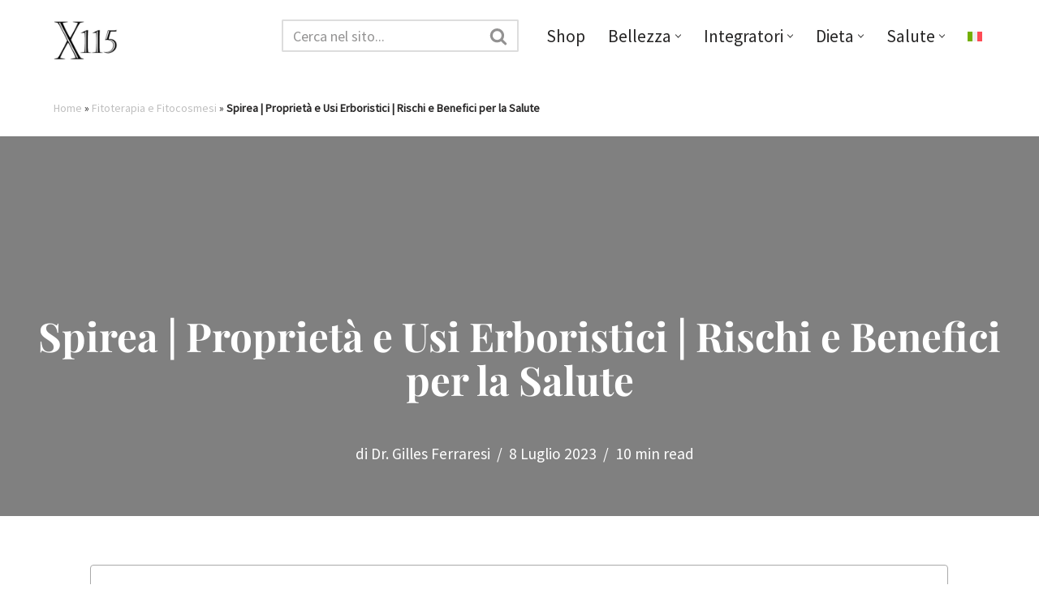

--- FILE ---
content_type: text/html; charset=UTF-8
request_url: https://magazine.x115.it/x115/spirea/
body_size: 68324
content:

<!DOCTYPE html>
<html lang="it-IT"><head><meta charset="UTF-8"><script>if(navigator.userAgent.match(/MSIE|Internet Explorer/i)||navigator.userAgent.match(/Trident\/7\..*?rv:11/i)){var href=document.location.href;if(!href.match(/[?&]nowprocket/)){if(href.indexOf("?")==-1){if(href.indexOf("#")==-1){document.location.href=href+"?nowprocket=1"}else{document.location.href=href.replace("#","?nowprocket=1#")}}else{if(href.indexOf("#")==-1){document.location.href=href+"&nowprocket=1"}else{document.location.href=href.replace("#","&nowprocket=1#")}}}}</script><script>class RocketLazyLoadScripts{constructor(){this.v="1.2.3",this.triggerEvents=["keydown","mousedown","mousemove","touchmove","touchstart","touchend","wheel"],this.userEventHandler=this._triggerListener.bind(this),this.touchStartHandler=this._onTouchStart.bind(this),this.touchMoveHandler=this._onTouchMove.bind(this),this.touchEndHandler=this._onTouchEnd.bind(this),this.clickHandler=this._onClick.bind(this),this.interceptedClicks=[],window.addEventListener("pageshow",t=>{this.persisted=t.persisted}),window.addEventListener("DOMContentLoaded",()=>{this._preconnect3rdParties()}),this.delayedScripts={normal:[],async:[],defer:[]},this.trash=[],this.allJQueries=[]}_addUserInteractionListener(t){if(document.hidden){t._triggerListener();return}this.triggerEvents.forEach(e=>window.addEventListener(e,t.userEventHandler,{passive:!0})),window.addEventListener("touchstart",t.touchStartHandler,{passive:!0}),window.addEventListener("mousedown",t.touchStartHandler),document.addEventListener("visibilitychange",t.userEventHandler)}_removeUserInteractionListener(){this.triggerEvents.forEach(t=>window.removeEventListener(t,this.userEventHandler,{passive:!0})),document.removeEventListener("visibilitychange",this.userEventHandler)}_onTouchStart(t){"HTML"!==t.target.tagName&&(window.addEventListener("touchend",this.touchEndHandler),window.addEventListener("mouseup",this.touchEndHandler),window.addEventListener("touchmove",this.touchMoveHandler,{passive:!0}),window.addEventListener("mousemove",this.touchMoveHandler),t.target.addEventListener("click",this.clickHandler),this._renameDOMAttribute(t.target,"onclick","rocket-onclick"),this._pendingClickStarted())}_onTouchMove(t){window.removeEventListener("touchend",this.touchEndHandler),window.removeEventListener("mouseup",this.touchEndHandler),window.removeEventListener("touchmove",this.touchMoveHandler,{passive:!0}),window.removeEventListener("mousemove",this.touchMoveHandler),t.target.removeEventListener("click",this.clickHandler),this._renameDOMAttribute(t.target,"rocket-onclick","onclick"),this._pendingClickFinished()}_onTouchEnd(t){window.removeEventListener("touchend",this.touchEndHandler),window.removeEventListener("mouseup",this.touchEndHandler),window.removeEventListener("touchmove",this.touchMoveHandler,{passive:!0}),window.removeEventListener("mousemove",this.touchMoveHandler)}_onClick(t){t.target.removeEventListener("click",this.clickHandler),this._renameDOMAttribute(t.target,"rocket-onclick","onclick"),this.interceptedClicks.push(t),t.preventDefault(),t.stopPropagation(),t.stopImmediatePropagation(),this._pendingClickFinished()}_replayClicks(){window.removeEventListener("touchstart",this.touchStartHandler,{passive:!0}),window.removeEventListener("mousedown",this.touchStartHandler),this.interceptedClicks.forEach(t=>{t.target.dispatchEvent(new MouseEvent("click",{view:t.view,bubbles:!0,cancelable:!0}))})}_waitForPendingClicks(){return new Promise(t=>{this._isClickPending?this._pendingClickFinished=t:t()})}_pendingClickStarted(){this._isClickPending=!0}_pendingClickFinished(){this._isClickPending=!1}_renameDOMAttribute(t,e,r){t.hasAttribute&&t.hasAttribute(e)&&(event.target.setAttribute(r,event.target.getAttribute(e)),event.target.removeAttribute(e))}_triggerListener(){this._removeUserInteractionListener(this),"loading"===document.readyState?document.addEventListener("DOMContentLoaded",this._loadEverythingNow.bind(this)):this._loadEverythingNow()}_preconnect3rdParties(){let t=[];document.querySelectorAll("script[type=rocketlazyloadscript]").forEach(e=>{if(e.hasAttribute("src")){let r=new URL(e.src).origin;r!==location.origin&&t.push({src:r,crossOrigin:e.crossOrigin||"module"===e.getAttribute("data-rocket-type")})}}),t=[...new Map(t.map(t=>[JSON.stringify(t),t])).values()],this._batchInjectResourceHints(t,"preconnect")}async _loadEverythingNow(){this.lastBreath=Date.now(),this._delayEventListeners(this),this._delayJQueryReady(this),this._handleDocumentWrite(),this._registerAllDelayedScripts(),this._preloadAllScripts(),await this._loadScriptsFromList(this.delayedScripts.normal),await this._loadScriptsFromList(this.delayedScripts.defer),await this._loadScriptsFromList(this.delayedScripts.async);try{await this._triggerDOMContentLoaded(),await this._triggerWindowLoad()}catch(t){console.error(t)}window.dispatchEvent(new Event("rocket-allScriptsLoaded")),this._waitForPendingClicks().then(()=>{this._replayClicks()}),this._emptyTrash()}_registerAllDelayedScripts(){document.querySelectorAll("script[type=rocketlazyloadscript]").forEach(t=>{t.hasAttribute("data-rocket-src")?t.hasAttribute("async")&&!1!==t.async?this.delayedScripts.async.push(t):t.hasAttribute("defer")&&!1!==t.defer||"module"===t.getAttribute("data-rocket-type")?this.delayedScripts.defer.push(t):this.delayedScripts.normal.push(t):this.delayedScripts.normal.push(t)})}async _transformScript(t){return new Promise((await this._littleBreath(),navigator.userAgent.indexOf("Firefox/")>0||""===navigator.vendor)?e=>{let r=document.createElement("script");[...t.attributes].forEach(t=>{let e=t.nodeName;"type"!==e&&("data-rocket-type"===e&&(e="type"),"data-rocket-src"===e&&(e="src"),r.setAttribute(e,t.nodeValue))}),t.text&&(r.text=t.text),r.hasAttribute("src")?(r.addEventListener("load",e),r.addEventListener("error",e)):(r.text=t.text,e());try{t.parentNode.replaceChild(r,t)}catch(i){e()}}:async e=>{function r(){t.setAttribute("data-rocket-status","failed"),e()}try{let i=t.getAttribute("data-rocket-type"),n=t.getAttribute("data-rocket-src");t.text,i?(t.type=i,t.removeAttribute("data-rocket-type")):t.removeAttribute("type"),t.addEventListener("load",function r(){t.setAttribute("data-rocket-status","executed"),e()}),t.addEventListener("error",r),n?(t.removeAttribute("data-rocket-src"),t.src=n):t.src="data:text/javascript;base64,"+window.btoa(unescape(encodeURIComponent(t.text)))}catch(s){r()}})}async _loadScriptsFromList(t){let e=t.shift();return e&&e.isConnected?(await this._transformScript(e),this._loadScriptsFromList(t)):Promise.resolve()}_preloadAllScripts(){this._batchInjectResourceHints([...this.delayedScripts.normal,...this.delayedScripts.defer,...this.delayedScripts.async],"preload")}_batchInjectResourceHints(t,e){var r=document.createDocumentFragment();t.forEach(t=>{let i=t.getAttribute&&t.getAttribute("data-rocket-src")||t.src;if(i){let n=document.createElement("link");n.href=i,n.rel=e,"preconnect"!==e&&(n.as="script"),t.getAttribute&&"module"===t.getAttribute("data-rocket-type")&&(n.crossOrigin=!0),t.crossOrigin&&(n.crossOrigin=t.crossOrigin),t.integrity&&(n.integrity=t.integrity),r.appendChild(n),this.trash.push(n)}}),document.head.appendChild(r)}_delayEventListeners(t){let e={};function r(t,r){!function t(r){!e[r]&&(e[r]={originalFunctions:{add:r.addEventListener,remove:r.removeEventListener},eventsToRewrite:[]},r.addEventListener=function(){arguments[0]=i(arguments[0]),e[r].originalFunctions.add.apply(r,arguments)},r.removeEventListener=function(){arguments[0]=i(arguments[0]),e[r].originalFunctions.remove.apply(r,arguments)});function i(t){return e[r].eventsToRewrite.indexOf(t)>=0?"rocket-"+t:t}}(t),e[t].eventsToRewrite.push(r)}function i(t,e){let r=t[e];Object.defineProperty(t,e,{get:()=>r||function(){},set(i){t["rocket"+e]=r=i}})}r(document,"DOMContentLoaded"),r(window,"DOMContentLoaded"),r(window,"load"),r(window,"pageshow"),r(document,"readystatechange"),i(document,"onreadystatechange"),i(window,"onload"),i(window,"onpageshow")}_delayJQueryReady(t){let e;function r(r){if(r&&r.fn&&!t.allJQueries.includes(r)){r.fn.ready=r.fn.init.prototype.ready=function(e){return t.domReadyFired?e.bind(document)(r):document.addEventListener("rocket-DOMContentLoaded",()=>e.bind(document)(r)),r([])};let i=r.fn.on;r.fn.on=r.fn.init.prototype.on=function(){if(this[0]===window){function t(t){return t.split(" ").map(t=>"load"===t||0===t.indexOf("load.")?"rocket-jquery-load":t).join(" ")}"string"==typeof arguments[0]||arguments[0]instanceof String?arguments[0]=t(arguments[0]):"object"==typeof arguments[0]&&Object.keys(arguments[0]).forEach(e=>{let r=arguments[0][e];delete arguments[0][e],arguments[0][t(e)]=r})}return i.apply(this,arguments),this},t.allJQueries.push(r)}e=r}r(window.jQuery),Object.defineProperty(window,"jQuery",{get:()=>e,set(t){r(t)}})}async _triggerDOMContentLoaded(){this.domReadyFired=!0,await this._littleBreath(),document.dispatchEvent(new Event("rocket-DOMContentLoaded")),await this._littleBreath(),window.dispatchEvent(new Event("rocket-DOMContentLoaded")),await this._littleBreath(),document.dispatchEvent(new Event("rocket-readystatechange")),await this._littleBreath(),document.rocketonreadystatechange&&document.rocketonreadystatechange()}async _triggerWindowLoad(){await this._littleBreath(),window.dispatchEvent(new Event("rocket-load")),await this._littleBreath(),window.rocketonload&&window.rocketonload(),await this._littleBreath(),this.allJQueries.forEach(t=>t(window).trigger("rocket-jquery-load")),await this._littleBreath();let t=new Event("rocket-pageshow");t.persisted=this.persisted,window.dispatchEvent(t),await this._littleBreath(),window.rocketonpageshow&&window.rocketonpageshow({persisted:this.persisted})}_handleDocumentWrite(){let t=new Map;document.write=document.writeln=function(e){let r=document.currentScript;r||console.error("WPRocket unable to document.write this: "+e);let i=document.createRange(),n=r.parentElement,s=t.get(r);void 0===s&&(s=r.nextSibling,t.set(r,s));let a=document.createDocumentFragment();i.setStart(a,0),a.appendChild(i.createContextualFragment(e)),n.insertBefore(a,s)}}async _littleBreath(){Date.now()-this.lastBreath>45&&(await this._requestAnimFrame(),this.lastBreath=Date.now())}async _requestAnimFrame(){return document.hidden?new Promise(t=>setTimeout(t)):new Promise(t=>requestAnimationFrame(t))}_emptyTrash(){this.trash.forEach(t=>t.remove())}static run(){let t=new RocketLazyLoadScripts;t._addUserInteractionListener(t)}}RocketLazyLoadScripts.run();</script>
	
	
	<meta name="viewport" content="width=device-width, initial-scale=1, minimum-scale=1">
	<link rel="profile" href="https://gmpg.org/xfn/11">
			<link rel="pingback" href="https://magazine.x115.it/xmlrpc.php">
		<meta name='robots' content='index, follow, max-image-preview:large, max-snippet:-1, max-video-preview:-1' />
<link rel="alternate" hreflang="it" href="https://magazine.x115.it/x115/spirea/" />
<link rel="alternate" hreflang="x-default" href="https://magazine.x115.it/x115/spirea/" />

	<!-- This site is optimized with the Yoast SEO Premium plugin v26.6 (Yoast SEO v26.6) - https://yoast.com/wordpress/plugins/seo/ -->
	<title>Spirea | Proprietà e Usi Erboristici | Rischi e Benefici per la Salute</title>
	<meta name="description" content="Spirea: Proprietà, Principi Attivi, Usi Tradizionali, Impieghi Erboristici. Benefici per la Salute, Dosi, Controindicazioni, Effetti Collaterali" />
	<link rel="canonical" href="https://magazine.x115.it/x115/spirea/" />
	<meta property="og:locale" content="it_IT" />
	<meta property="og:type" content="article" />
	<meta property="og:title" content="Spirea | Proprietà e Usi Erboristici | Rischi e Benefici per la Salute" />
	<meta property="og:description" content="Spirea: Proprietà, Principi Attivi, Usi Tradizionali, Impieghi Erboristici. Benefici per la Salute, Dosi, Controindicazioni, Effetti Collaterali" />
	<meta property="og:url" content="https://magazine.x115.it/x115/spirea/" />
	<meta property="og:site_name" content="X115®" />
	<meta property="article:publisher" content="https://www.facebook.com/X115-New-Generation-Skin-Care-116459068439096" />
	<meta property="article:published_time" content="2023-07-08T17:35:46+00:00" />
	<meta property="og:image" content="https://magazine.x115.it/wp-content/uploads/2023/07/spirea-olmaria-optimized.jpg" />
	<meta property="og:image:width" content="2075" />
	<meta property="og:image:height" content="1445" />
	<meta property="og:image:type" content="image/jpeg" />
	<meta name="author" content="Dr. Gilles Ferraresi" />
	<meta name="twitter:card" content="summary_large_image" />
	<script type="application/ld+json" class="yoast-schema-graph">{"@context":"https://schema.org","@graph":[{"@type":"NewsArticle","@id":"https://magazine.x115.it/x115/spirea/#article","isPartOf":{"@id":"https://magazine.x115.it/x115/spirea/"},"author":{"name":"Dr. Gilles Ferraresi","@id":"https://magazine.x115.it/#/schema/person/ac3951e2ab5190c22fd9281ead7617bc"},"headline":"Spirea | Proprietà e Usi Erboristici | Rischi e Benefici per la Salute","datePublished":"2023-07-08T17:35:46+00:00","mainEntityOfPage":{"@id":"https://magazine.x115.it/x115/spirea/"},"wordCount":1990,"publisher":{"@id":"https://magazine.x115.it/#organization"},"image":{"@id":"https://magazine.x115.it/x115/spirea/#primaryimage"},"thumbnailUrl":"https://magazine.x115.it/wp-content/uploads/2023/07/spirea-olmaria-optimized.jpg","keywords":["Fitoterapia e Fitocosmesi","Infiammazione"],"articleSection":["X115"],"inLanguage":"it-IT","copyrightYear":"2023","copyrightHolder":{"@id":"https://magazine.x115.it/#organization"}},{"@type":"WebPage","@id":"https://magazine.x115.it/x115/spirea/","url":"https://magazine.x115.it/x115/spirea/","name":"Spirea | Proprietà e Usi Erboristici | Rischi e Benefici per la Salute","isPartOf":{"@id":"https://magazine.x115.it/#website"},"primaryImageOfPage":{"@id":"https://magazine.x115.it/x115/spirea/#primaryimage"},"image":{"@id":"https://magazine.x115.it/x115/spirea/#primaryimage"},"thumbnailUrl":"https://magazine.x115.it/wp-content/uploads/2023/07/spirea-olmaria-optimized.jpg","datePublished":"2023-07-08T17:35:46+00:00","description":"Spirea: Proprietà, Principi Attivi, Usi Tradizionali, Impieghi Erboristici. Benefici per la Salute, Dosi, Controindicazioni, Effetti Collaterali","breadcrumb":{"@id":"https://magazine.x115.it/x115/spirea/#breadcrumb"},"inLanguage":"it-IT","potentialAction":[{"@type":"ReadAction","target":["https://magazine.x115.it/x115/spirea/"]}]},{"@type":"ImageObject","inLanguage":"it-IT","@id":"https://magazine.x115.it/x115/spirea/#primaryimage","url":"https://magazine.x115.it/wp-content/uploads/2023/07/spirea-olmaria-optimized.jpg","contentUrl":"https://magazine.x115.it/wp-content/uploads/2023/07/spirea-olmaria-optimized.jpg","width":2075,"height":1445,"caption":"spirea olmaria"},{"@type":"BreadcrumbList","@id":"https://magazine.x115.it/x115/spirea/#breadcrumb","itemListElement":[{"@type":"ListItem","position":1,"name":"Home","item":"https://magazine.x115.it/"},{"@type":"ListItem","position":2,"name":"Fitoterapia e Fitocosmesi","item":"https://magazine.x115.it/tag/fitoterapia-e-fitocosmesi/"},{"@type":"ListItem","position":3,"name":"Spirea | Proprietà e Usi Erboristici | Rischi e Benefici per la Salute"}]},{"@type":"WebSite","@id":"https://magazine.x115.it/#website","url":"https://magazine.x115.it/","name":"X115® Magazine | Pelle, Salute, Cosmetici e Bellezza","description":"","publisher":{"@id":"https://magazine.x115.it/#organization"},"potentialAction":[{"@type":"SearchAction","target":{"@type":"EntryPoint","urlTemplate":"https://magazine.x115.it/?s={search_term_string}"},"query-input":{"@type":"PropertyValueSpecification","valueRequired":true,"valueName":"search_term_string"}}],"inLanguage":"it-IT"},{"@type":"Organization","@id":"https://magazine.x115.it/#organization","name":"X115® Magazine","alternateName":"Jarmy srl","url":"https://magazine.x115.it/","logo":{"@type":"ImageObject","inLanguage":"it-IT","@id":"https://magazine.x115.it/#/schema/logo/image/","url":"https://magazine.x115.it/wp-content/uploads/2025/12/logo-sacchettini-optimized.jpg","contentUrl":"https://magazine.x115.it/wp-content/uploads/2025/12/logo-sacchettini-optimized.jpg","width":2480,"height":3507,"caption":"X115® Magazine"},"image":{"@id":"https://magazine.x115.it/#/schema/logo/image/"},"sameAs":["https://www.facebook.com/X115-New-Generation-Skin-Care-116459068439096","https://www.instagram.com/x115antiage/"]},{"@type":"Person","@id":"https://magazine.x115.it/#/schema/person/ac3951e2ab5190c22fd9281ead7617bc","name":"Dr. Gilles Ferraresi","image":{"@type":"ImageObject","inLanguage":"it-IT","@id":"https://magazine.x115.it/#/schema/person/image/","url":"https://secure.gravatar.com/avatar/1bdbe4b8b516ccbd55b28bbf8ea8640bafbf5ea731f08ad2e0cb4a41fa7d8079?s=96&d=mm&r=g","contentUrl":"https://secure.gravatar.com/avatar/1bdbe4b8b516ccbd55b28bbf8ea8640bafbf5ea731f08ad2e0cb4a41fa7d8079?s=96&d=mm&r=g","caption":"Dr. Gilles Ferraresi"},"description":"Laureato con lode in Scienze Motorie, nel 2005 fonda my-personaltrainer.it, oggi punto di riferimento in Italia per salute, benessere e alimentazione sana. Dopo gli studi in scienze e tecnologie dei prodotti dietetici, erboristici e cosmetici, dal 2011 si occupa dello sviluppo dei prodotti nutricosmetici X115®. Nel 2025 pubblica “La salute al contrario”, un libro che promuove il ruolo centrale dello stile di vita nella prevenzione delle malattie e denuncia le derive di un sistema sanitario sempre più orientato a “curare a ogni costo” anziché a promuovere la vera salute.","sameAs":["linkedin.com/in/gillesferraresi","https://www.youtube.com/channel/UCB1aKpKikWmTcWw1SutXh9w"],"url":"https://magazine.x115.it/author/gilles/"}]}</script>
	<!-- / Yoast SEO Premium plugin. -->


<style id='wp-img-auto-sizes-contain-inline-css'>
img:is([sizes=auto i],[sizes^="auto," i]){contain-intrinsic-size:3000px 1500px}
/*# sourceURL=wp-img-auto-sizes-contain-inline-css */
</style>
<link rel='stylesheet' id='sbi_styles-css' href='https://magazine.x115.it/wp-content/plugins/instagram-feed/css/sbi-styles.min.css' media='all' />
<link rel='stylesheet' id='wp-block-library-css' href='https://magazine.x115.it/wp-includes/css/dist/block-library/style.min.css' media='all' />
<style id='global-styles-inline-css'>
:root{--wp--preset--aspect-ratio--square: 1;--wp--preset--aspect-ratio--4-3: 4/3;--wp--preset--aspect-ratio--3-4: 3/4;--wp--preset--aspect-ratio--3-2: 3/2;--wp--preset--aspect-ratio--2-3: 2/3;--wp--preset--aspect-ratio--16-9: 16/9;--wp--preset--aspect-ratio--9-16: 9/16;--wp--preset--color--black: #000000;--wp--preset--color--cyan-bluish-gray: #abb8c3;--wp--preset--color--white: #ffffff;--wp--preset--color--pale-pink: #f78da7;--wp--preset--color--vivid-red: #cf2e2e;--wp--preset--color--luminous-vivid-orange: #ff6900;--wp--preset--color--luminous-vivid-amber: #fcb900;--wp--preset--color--light-green-cyan: #7bdcb5;--wp--preset--color--vivid-green-cyan: #00d084;--wp--preset--color--pale-cyan-blue: #8ed1fc;--wp--preset--color--vivid-cyan-blue: #0693e3;--wp--preset--color--vivid-purple: #9b51e0;--wp--preset--color--neve-link-color: var(--nv-primary-accent);--wp--preset--color--neve-link-hover-color: var(--nv-secondary-accent);--wp--preset--color--nv-site-bg: var(--nv-site-bg);--wp--preset--color--nv-light-bg: var(--nv-light-bg);--wp--preset--color--nv-dark-bg: var(--nv-dark-bg);--wp--preset--color--neve-text-color: var(--nv-text-color);--wp--preset--color--nv-text-dark-bg: var(--nv-text-dark-bg);--wp--preset--color--nv-c-1: var(--nv-c-1);--wp--preset--color--nv-c-2: var(--nv-c-2);--wp--preset--gradient--vivid-cyan-blue-to-vivid-purple: linear-gradient(135deg,rgb(6,147,227) 0%,rgb(155,81,224) 100%);--wp--preset--gradient--light-green-cyan-to-vivid-green-cyan: linear-gradient(135deg,rgb(122,220,180) 0%,rgb(0,208,130) 100%);--wp--preset--gradient--luminous-vivid-amber-to-luminous-vivid-orange: linear-gradient(135deg,rgb(252,185,0) 0%,rgb(255,105,0) 100%);--wp--preset--gradient--luminous-vivid-orange-to-vivid-red: linear-gradient(135deg,rgb(255,105,0) 0%,rgb(207,46,46) 100%);--wp--preset--gradient--very-light-gray-to-cyan-bluish-gray: linear-gradient(135deg,rgb(238,238,238) 0%,rgb(169,184,195) 100%);--wp--preset--gradient--cool-to-warm-spectrum: linear-gradient(135deg,rgb(74,234,220) 0%,rgb(151,120,209) 20%,rgb(207,42,186) 40%,rgb(238,44,130) 60%,rgb(251,105,98) 80%,rgb(254,248,76) 100%);--wp--preset--gradient--blush-light-purple: linear-gradient(135deg,rgb(255,206,236) 0%,rgb(152,150,240) 100%);--wp--preset--gradient--blush-bordeaux: linear-gradient(135deg,rgb(254,205,165) 0%,rgb(254,45,45) 50%,rgb(107,0,62) 100%);--wp--preset--gradient--luminous-dusk: linear-gradient(135deg,rgb(255,203,112) 0%,rgb(199,81,192) 50%,rgb(65,88,208) 100%);--wp--preset--gradient--pale-ocean: linear-gradient(135deg,rgb(255,245,203) 0%,rgb(182,227,212) 50%,rgb(51,167,181) 100%);--wp--preset--gradient--electric-grass: linear-gradient(135deg,rgb(202,248,128) 0%,rgb(113,206,126) 100%);--wp--preset--gradient--midnight: linear-gradient(135deg,rgb(2,3,129) 0%,rgb(40,116,252) 100%);--wp--preset--font-size--small: 13px;--wp--preset--font-size--medium: 20px;--wp--preset--font-size--large: 36px;--wp--preset--font-size--x-large: 42px;--wp--preset--spacing--20: 0.44rem;--wp--preset--spacing--30: 0.67rem;--wp--preset--spacing--40: 1rem;--wp--preset--spacing--50: 1.5rem;--wp--preset--spacing--60: 2.25rem;--wp--preset--spacing--70: 3.38rem;--wp--preset--spacing--80: 5.06rem;--wp--preset--shadow--natural: 6px 6px 9px rgba(0, 0, 0, 0.2);--wp--preset--shadow--deep: 12px 12px 50px rgba(0, 0, 0, 0.4);--wp--preset--shadow--sharp: 6px 6px 0px rgba(0, 0, 0, 0.2);--wp--preset--shadow--outlined: 6px 6px 0px -3px rgb(255, 255, 255), 6px 6px rgb(0, 0, 0);--wp--preset--shadow--crisp: 6px 6px 0px rgb(0, 0, 0);}:where(.is-layout-flex){gap: 0.5em;}:where(.is-layout-grid){gap: 0.5em;}body .is-layout-flex{display: flex;}.is-layout-flex{flex-wrap: wrap;align-items: center;}.is-layout-flex > :is(*, div){margin: 0;}body .is-layout-grid{display: grid;}.is-layout-grid > :is(*, div){margin: 0;}:where(.wp-block-columns.is-layout-flex){gap: 2em;}:where(.wp-block-columns.is-layout-grid){gap: 2em;}:where(.wp-block-post-template.is-layout-flex){gap: 1.25em;}:where(.wp-block-post-template.is-layout-grid){gap: 1.25em;}.has-black-color{color: var(--wp--preset--color--black) !important;}.has-cyan-bluish-gray-color{color: var(--wp--preset--color--cyan-bluish-gray) !important;}.has-white-color{color: var(--wp--preset--color--white) !important;}.has-pale-pink-color{color: var(--wp--preset--color--pale-pink) !important;}.has-vivid-red-color{color: var(--wp--preset--color--vivid-red) !important;}.has-luminous-vivid-orange-color{color: var(--wp--preset--color--luminous-vivid-orange) !important;}.has-luminous-vivid-amber-color{color: var(--wp--preset--color--luminous-vivid-amber) !important;}.has-light-green-cyan-color{color: var(--wp--preset--color--light-green-cyan) !important;}.has-vivid-green-cyan-color{color: var(--wp--preset--color--vivid-green-cyan) !important;}.has-pale-cyan-blue-color{color: var(--wp--preset--color--pale-cyan-blue) !important;}.has-vivid-cyan-blue-color{color: var(--wp--preset--color--vivid-cyan-blue) !important;}.has-vivid-purple-color{color: var(--wp--preset--color--vivid-purple) !important;}.has-neve-link-color-color{color: var(--wp--preset--color--neve-link-color) !important;}.has-neve-link-hover-color-color{color: var(--wp--preset--color--neve-link-hover-color) !important;}.has-nv-site-bg-color{color: var(--wp--preset--color--nv-site-bg) !important;}.has-nv-light-bg-color{color: var(--wp--preset--color--nv-light-bg) !important;}.has-nv-dark-bg-color{color: var(--wp--preset--color--nv-dark-bg) !important;}.has-neve-text-color-color{color: var(--wp--preset--color--neve-text-color) !important;}.has-nv-text-dark-bg-color{color: var(--wp--preset--color--nv-text-dark-bg) !important;}.has-nv-c-1-color{color: var(--wp--preset--color--nv-c-1) !important;}.has-nv-c-2-color{color: var(--wp--preset--color--nv-c-2) !important;}.has-black-background-color{background-color: var(--wp--preset--color--black) !important;}.has-cyan-bluish-gray-background-color{background-color: var(--wp--preset--color--cyan-bluish-gray) !important;}.has-white-background-color{background-color: var(--wp--preset--color--white) !important;}.has-pale-pink-background-color{background-color: var(--wp--preset--color--pale-pink) !important;}.has-vivid-red-background-color{background-color: var(--wp--preset--color--vivid-red) !important;}.has-luminous-vivid-orange-background-color{background-color: var(--wp--preset--color--luminous-vivid-orange) !important;}.has-luminous-vivid-amber-background-color{background-color: var(--wp--preset--color--luminous-vivid-amber) !important;}.has-light-green-cyan-background-color{background-color: var(--wp--preset--color--light-green-cyan) !important;}.has-vivid-green-cyan-background-color{background-color: var(--wp--preset--color--vivid-green-cyan) !important;}.has-pale-cyan-blue-background-color{background-color: var(--wp--preset--color--pale-cyan-blue) !important;}.has-vivid-cyan-blue-background-color{background-color: var(--wp--preset--color--vivid-cyan-blue) !important;}.has-vivid-purple-background-color{background-color: var(--wp--preset--color--vivid-purple) !important;}.has-neve-link-color-background-color{background-color: var(--wp--preset--color--neve-link-color) !important;}.has-neve-link-hover-color-background-color{background-color: var(--wp--preset--color--neve-link-hover-color) !important;}.has-nv-site-bg-background-color{background-color: var(--wp--preset--color--nv-site-bg) !important;}.has-nv-light-bg-background-color{background-color: var(--wp--preset--color--nv-light-bg) !important;}.has-nv-dark-bg-background-color{background-color: var(--wp--preset--color--nv-dark-bg) !important;}.has-neve-text-color-background-color{background-color: var(--wp--preset--color--neve-text-color) !important;}.has-nv-text-dark-bg-background-color{background-color: var(--wp--preset--color--nv-text-dark-bg) !important;}.has-nv-c-1-background-color{background-color: var(--wp--preset--color--nv-c-1) !important;}.has-nv-c-2-background-color{background-color: var(--wp--preset--color--nv-c-2) !important;}.has-black-border-color{border-color: var(--wp--preset--color--black) !important;}.has-cyan-bluish-gray-border-color{border-color: var(--wp--preset--color--cyan-bluish-gray) !important;}.has-white-border-color{border-color: var(--wp--preset--color--white) !important;}.has-pale-pink-border-color{border-color: var(--wp--preset--color--pale-pink) !important;}.has-vivid-red-border-color{border-color: var(--wp--preset--color--vivid-red) !important;}.has-luminous-vivid-orange-border-color{border-color: var(--wp--preset--color--luminous-vivid-orange) !important;}.has-luminous-vivid-amber-border-color{border-color: var(--wp--preset--color--luminous-vivid-amber) !important;}.has-light-green-cyan-border-color{border-color: var(--wp--preset--color--light-green-cyan) !important;}.has-vivid-green-cyan-border-color{border-color: var(--wp--preset--color--vivid-green-cyan) !important;}.has-pale-cyan-blue-border-color{border-color: var(--wp--preset--color--pale-cyan-blue) !important;}.has-vivid-cyan-blue-border-color{border-color: var(--wp--preset--color--vivid-cyan-blue) !important;}.has-vivid-purple-border-color{border-color: var(--wp--preset--color--vivid-purple) !important;}.has-neve-link-color-border-color{border-color: var(--wp--preset--color--neve-link-color) !important;}.has-neve-link-hover-color-border-color{border-color: var(--wp--preset--color--neve-link-hover-color) !important;}.has-nv-site-bg-border-color{border-color: var(--wp--preset--color--nv-site-bg) !important;}.has-nv-light-bg-border-color{border-color: var(--wp--preset--color--nv-light-bg) !important;}.has-nv-dark-bg-border-color{border-color: var(--wp--preset--color--nv-dark-bg) !important;}.has-neve-text-color-border-color{border-color: var(--wp--preset--color--neve-text-color) !important;}.has-nv-text-dark-bg-border-color{border-color: var(--wp--preset--color--nv-text-dark-bg) !important;}.has-nv-c-1-border-color{border-color: var(--wp--preset--color--nv-c-1) !important;}.has-nv-c-2-border-color{border-color: var(--wp--preset--color--nv-c-2) !important;}.has-vivid-cyan-blue-to-vivid-purple-gradient-background{background: var(--wp--preset--gradient--vivid-cyan-blue-to-vivid-purple) !important;}.has-light-green-cyan-to-vivid-green-cyan-gradient-background{background: var(--wp--preset--gradient--light-green-cyan-to-vivid-green-cyan) !important;}.has-luminous-vivid-amber-to-luminous-vivid-orange-gradient-background{background: var(--wp--preset--gradient--luminous-vivid-amber-to-luminous-vivid-orange) !important;}.has-luminous-vivid-orange-to-vivid-red-gradient-background{background: var(--wp--preset--gradient--luminous-vivid-orange-to-vivid-red) !important;}.has-very-light-gray-to-cyan-bluish-gray-gradient-background{background: var(--wp--preset--gradient--very-light-gray-to-cyan-bluish-gray) !important;}.has-cool-to-warm-spectrum-gradient-background{background: var(--wp--preset--gradient--cool-to-warm-spectrum) !important;}.has-blush-light-purple-gradient-background{background: var(--wp--preset--gradient--blush-light-purple) !important;}.has-blush-bordeaux-gradient-background{background: var(--wp--preset--gradient--blush-bordeaux) !important;}.has-luminous-dusk-gradient-background{background: var(--wp--preset--gradient--luminous-dusk) !important;}.has-pale-ocean-gradient-background{background: var(--wp--preset--gradient--pale-ocean) !important;}.has-electric-grass-gradient-background{background: var(--wp--preset--gradient--electric-grass) !important;}.has-midnight-gradient-background{background: var(--wp--preset--gradient--midnight) !important;}.has-small-font-size{font-size: var(--wp--preset--font-size--small) !important;}.has-medium-font-size{font-size: var(--wp--preset--font-size--medium) !important;}.has-large-font-size{font-size: var(--wp--preset--font-size--large) !important;}.has-x-large-font-size{font-size: var(--wp--preset--font-size--x-large) !important;}
/*# sourceURL=global-styles-inline-css */
</style>

<style id='classic-theme-styles-inline-css'>
/*! This file is auto-generated */
.wp-block-button__link{color:#fff;background-color:#32373c;border-radius:9999px;box-shadow:none;text-decoration:none;padding:calc(.667em + 2px) calc(1.333em + 2px);font-size:1.125em}.wp-block-file__button{background:#32373c;color:#fff;text-decoration:none}
/*# sourceURL=/wp-includes/css/classic-themes.min.css */
</style>
<style id='ez-toc-style-inline-css'>
#ez-toc-container{background:#f9f9f9;border:1px solid #aaa;border-radius:4px;-webkit-box-shadow:0 1px 1px rgba(0,0,0,.05);box-shadow:0 1px 1px rgba(0,0,0,.05);display:table;margin-bottom:1em;padding:10px 20px 10px 10px;position:relative;width:auto}div.ez-toc-widget-container{padding:0;position:relative}#ez-toc-container.ez-toc-light-blue{background:#edf6ff}#ez-toc-container.ez-toc-white{background:#fff}#ez-toc-container.ez-toc-black{background:#000}#ez-toc-container.ez-toc-transparent{background:none transparent}div.ez-toc-widget-container ul{display:block}div.ez-toc-widget-container li{border:none;padding:0}div.ez-toc-widget-container ul.ez-toc-list{padding:10px}#ez-toc-container ul ul,.ez-toc div.ez-toc-widget-container ul ul{margin-left:1.5em}#ez-toc-container li,#ez-toc-container ul{margin:0;padding:0}#ez-toc-container li,#ez-toc-container ul,#ez-toc-container ul li,div.ez-toc-widget-container,div.ez-toc-widget-container li{background:none;list-style:none none;line-height:1.6;margin:0;overflow:hidden;z-index:1}#ez-toc-container .ez-toc-title{text-align:left;line-height:1.45;margin:0;padding:0}.ez-toc-title-container{display:table;width:100%}.ez-toc-title,.ez-toc-title-toggle{display:inline;text-align:left;vertical-align:middle}#ez-toc-container.ez-toc-black p.ez-toc-title{color:#fff}#ez-toc-container div.ez-toc-title-container+ul.ez-toc-list{margin-top:1em}.ez-toc-wrap-left{margin:0 auto 1em 0!important}.ez-toc-wrap-left-text{float:left}.ez-toc-wrap-right{margin:0 0 1em auto!important}.ez-toc-wrap-right-text{float:right}#ez-toc-container a{color:#444;box-shadow:none;text-decoration:none;text-shadow:none;display:inline-flex;align-items:stretch;flex-wrap:nowrap}#ez-toc-container a:visited{color:#9f9f9f}#ez-toc-container a:hover{text-decoration:underline}#ez-toc-container.ez-toc-black a,#ez-toc-container.ez-toc-black a:visited{color:#fff}#ez-toc-container a.ez-toc-toggle{display:flex;align-items:center}.ez-toc-widget-container ul.ez-toc-list li:before{content:" ";position:absolute;left:0;right:0;height:30px;line-height:30px;z-index:-1}.ez-toc-widget-container ul.ez-toc-list li.active{background-color:#ededed}.ez-toc-widget-container li.active>a{font-weight:900}.ez-toc-btn{display:inline-block;padding:6px 12px;margin-bottom:0;font-size:14px;font-weight:400;line-height:1.428571429;text-align:center;white-space:nowrap;vertical-align:middle;cursor:pointer;background-image:none;border:1px solid transparent;border-radius:4px;-webkit-user-select:none;-moz-user-select:none;-ms-user-select:none;-o-user-select:none;user-select:none}.ez-toc-btn:focus{outline:thin dotted #333;outline:5px auto -webkit-focus-ring-color;outline-offset:-2px}.ez-toc-btn:focus,.ez-toc-btn:hover{color:#333;text-decoration:none}.ez-toc-btn.active,.ez-toc-btn:active{background-image:none;outline:0;-webkit-box-shadow:inset 0 3px 5px rgba(0,0,0,.125);box-shadow:inset 0 3px 5px rgba(0,0,0,.125)}.ez-toc-btn-default{color:#333;background-color:#fff}.ez-toc-btn-default.active,.ez-toc-btn-default:active,.ez-toc-btn-default:focus,.ez-toc-btn-default:hover{color:#333;background-color:#ebebeb;border-color:#adadad}.ez-toc-btn-default.active,.ez-toc-btn-default:active{background-image:none}.ez-toc-btn-sm,.ez-toc-btn-xs{padding:5px 10px;font-size:12px;line-height:1.5;border-radius:3px}.ez-toc-btn-xs{padding:1px 5px}.ez-toc-btn-default{text-shadow:0 -1px 0 rgba(0,0,0,.2);-webkit-box-shadow:inset 0 1px 0 hsla(0,0%,100%,.15),0 1px 1px rgba(0,0,0,.075);box-shadow:inset 0 1px 0 hsla(0,0%,100%,.15),0 1px 1px rgba(0,0,0,.075)}.ez-toc-btn-default:active{-webkit-box-shadow:inset 0 3px 5px rgba(0,0,0,.125);box-shadow:inset 0 3px 5px rgba(0,0,0,.125)}.btn.active,.ez-toc-btn:active{background-image:none}.ez-toc-btn-default{text-shadow:0 1px 0 #fff;background-image:-webkit-gradient(linear,left 0,left 100%,from(#fff),to(#e0e0e0));background-image:-webkit-linear-gradient(top,#fff,#e0e0e0);background-image:-moz-linear-gradient(top,#fff 0,#e0e0e0 100%);background-image:linear-gradient(180deg,#fff 0,#e0e0e0);background-repeat:repeat-x;border-color:#ccc;filter:progid:DXImageTransform.Microsoft.gradient(startColorstr="#ffffffff",endColorstr="#ffe0e0e0",GradientType=0);filter:progid:DXImageTransform.Microsoft.gradient(enabled=false)}.ez-toc-btn-default:focus,.ez-toc-btn-default:hover{background-color:#e0e0e0;background-position:0 -15px}.ez-toc-btn-default.active,.ez-toc-btn-default:active{background-color:#e0e0e0;border-color:#dbdbdb}.ez-toc-pull-right{float:right!important;margin-left:10px}#ez-toc-container label.cssicon,#ez-toc-widget-container label.cssicon{height:30px}.ez-toc-glyphicon{position:relative;top:1px;display:inline-block;font-family:Glyphicons Halflings;-webkit-font-smoothing:antialiased;font-style:normal;font-weight:400;line-height:1;-moz-osx-font-smoothing:grayscale}.ez-toc-glyphicon:empty{width:1em}.ez-toc-toggle i.ez-toc-glyphicon{font-size:16px;margin-left:2px}#ez-toc-container input{position:absolute;left:-999em}#ez-toc-container input[type=checkbox]:checked+nav,#ez-toc-widget-container input[type=checkbox]:checked+nav{opacity:0;max-height:0;border:none;display:none}#ez-toc-container label{position:relative;cursor:pointer;display:initial}#ez-toc-container .ez-toc-js-icon-con{display:initial}#ez-toc-container .ez-toc-js-icon-con,#ez-toc-container .ez-toc-toggle label{float:right;position:relative;font-size:16px;padding:0;border:1px solid #999191;border-radius:5px;cursor:pointer;left:10px;width:35px}div#ez-toc-container .ez-toc-title{display:initial}.ez-toc-wrap-center{margin:0 auto 1em!important}#ez-toc-container a.ez-toc-toggle{color:#444;background:inherit;border:inherit}.ez-toc-toggle #item{position:absolute;left:-999em}label.cssicon .ez-toc-glyphicon:empty{font-size:16px;margin-left:2px}label.cssiconcheckbox{display:none}.ez-toc-widget-container ul li a{padding-left:10px;display:inline-flex;align-items:stretch;flex-wrap:nowrap}.ez-toc-widget-container ul.ez-toc-list li{height:auto!important}.ez-toc-cssicon{float:right;position:relative;font-size:16px;padding:0;border:1px solid #999191;border-radius:5px;cursor:pointer;left:10px;width:35px}.ez-toc-icon-toggle-span{display:flex;align-items:center;width:35px;height:30px;justify-content:center;direction:ltr}#ez-toc-container .eztoc-toggle-hide-by-default{display:none}.eztoc_no_heading_found{background-color:#ff0;padding-left:10px}.eztoc-hide{display:none}.term-description .ez-toc-title-container p:nth-child(2){width:50px;float:right;margin:0}.ez-toc-list.ez-toc-columns-2{column-count:2;column-gap:20px;column-fill:balance}.ez-toc-list.ez-toc-columns-2>li{display:block;break-inside:avoid;margin-bottom:8px;page-break-inside:avoid}.ez-toc-list.ez-toc-columns-3{column-count:3;column-gap:20px;column-fill:balance}.ez-toc-list.ez-toc-columns-3>li{display:block;break-inside:avoid;margin-bottom:8px;page-break-inside:avoid}.ez-toc-list.ez-toc-columns-4{column-count:4;column-gap:20px;column-fill:balance}.ez-toc-list.ez-toc-columns-4>li{display:block;break-inside:avoid;margin-bottom:8px;page-break-inside:avoid}.ez-toc-list.ez-toc-columns-optimized{column-fill:balance;orphans:2;widows:2}.ez-toc-list.ez-toc-columns-optimized>li{display:block;break-inside:avoid;page-break-inside:avoid}@media (max-width:768px){.ez-toc-list.ez-toc-columns-2,.ez-toc-list.ez-toc-columns-3,.ez-toc-list.ez-toc-columns-4{column-count:1;column-gap:0}}@media (max-width:1024px) and (min-width:769px){.ez-toc-list.ez-toc-columns-3,.ez-toc-list.ez-toc-columns-4{column-count:2}}.ez-toc-container-direction {direction: ltr;}.ez-toc-counter ul {direction: ltr;counter-reset: item ;}.ez-toc-counter nav ul li a::before {content: counter(item, numeric) '. ';margin-right: .2em; counter-increment: item;flex-grow: 0;flex-shrink: 0;float: left; min-width: 15px;width: auto;}.ez-toc-widget-direction {direction: ltr;}.ez-toc-widget-container ul {direction: ltr;counter-reset: item ;}.ez-toc-widget-container nav ul li a::before {content: counter(item, numeric) '. ';margin-right: .2em; counter-increment: item;flex-grow: 0;flex-shrink: 0;float: left; min-width: 15px;width: auto;}
/*# sourceURL=ez-toc-style-inline-css */
</style>
<link rel='stylesheet' id='neve-style-css' href='https://magazine.x115.it/wp-content/themes/neve/style-main-new.min.css' media='all' />
<style id='neve-style-inline-css'>
h4 {font-family: var(--h4fontfamily);}h5 {font-family: var(--h5fontfamily);}.is-menu-sidebar .header-menu-sidebar { visibility: visible; }.is-menu-sidebar.menu_sidebar_slide_left .header-menu-sidebar { transform: translate3d(0, 0, 0); left: 0; }.is-menu-sidebar.menu_sidebar_slide_right .header-menu-sidebar { transform: translate3d(0, 0, 0); right: 0; }.is-menu-sidebar.menu_sidebar_pull_right .header-menu-sidebar, .is-menu-sidebar.menu_sidebar_pull_left .header-menu-sidebar { transform: translateX(0); }.is-menu-sidebar.menu_sidebar_dropdown .header-menu-sidebar { height: auto; }.is-menu-sidebar.menu_sidebar_dropdown .header-menu-sidebar-inner { max-height: 400px; padding: 20px 0; }.is-menu-sidebar.menu_sidebar_full_canvas .header-menu-sidebar { opacity: 1; }.header-menu-sidebar .menu-item-nav-search:not(.floating) { pointer-events: none; }.header-menu-sidebar .menu-item-nav-search .is-menu-sidebar { pointer-events: unset; }
.nv-meta-list li.meta:not(:last-child):after { content:"/" }.nv-meta-list .no-mobile{
			display:none;
		}.nv-meta-list li.last::after{
			content: ""!important;
		}@media (min-width: 769px) {
			.nv-meta-list .no-mobile {
				display: inline-block;
			}
			.nv-meta-list li.last:not(:last-child)::after {
		 		content: "/" !important;
			}
		}
.nav-ul li .caret svg, .nav-ul li .caret img{width:var(--smiconsize, 0.5em);height:var(--smiconsize, 0.5em);}.nav-ul .sub-menu {right: var(--alignment);border-style: var(--bstyle);border-radius: var(--bradius, 0);border-width: var(--bwidth, 0);box-shadow: var(--boxshadow, rgb(149 157 165 / 20%) 0 8px 24px )!important;background: var(--bgcolor )!important;}.nav-ul .sub-menu li {border-style: var(--itembstyle);}.nav-ul .sub-menu li:not(:last-child) {margin-bottom: var(--spacebetween );}
 :root{ --container: 748px;--postwidth:100%; --primarybtnbg: var(--nv-primary-accent); --primarybtnhoverbg: var(--nv-primary-accent); --primarybtncolor: #fff; --secondarybtncolor: var(--nv-primary-accent); --primarybtnhovercolor: #fff; --secondarybtnhovercolor: var(--nv-primary-accent);--primarybtnborderradius:3px;--secondarybtnborderradius:3px;--secondarybtnborderwidth:3px;--btnpadding:13px 15px;--primarybtnpadding:13px 15px;--secondarybtnpadding:calc(13px - 3px) calc(15px - 3px); --bodyfontfamily: "Source Sans Pro"; --bodyfontsize: 1.25em; --bodylineheight: 1.6em; --bodyletterspacing: 0px; --bodyfontweight: 400; --bodytexttransform: none; --headingsfontfamily: "Playfair Display"; --h1fontsize: 36px; --h1fontweight: 700; --h1lineheight: 1.2em; --h1letterspacing: 0px; --h1texttransform: none; --h2fontsize: 32px; --h2fontweight: 700; --h2lineheight: 1.3em; --h2letterspacing: 0px; --h2texttransform: none; --h3fontsize: 27px; --h3fontweight: none; --h3lineheight: 1.4em; --h3letterspacing: 0px; --h3texttransform: none; --h4fontfamily: "Source Sans Pro"; --h4fontsize: 20px; --h4fontweight: none; --h4lineheight: 1.6em; --h4letterspacing: 0px; --h4texttransform: uppercase; --h5fontfamily: "Source Sans Pro"; --h5fontsize: 16px; --h5fontweight: 700; --h5lineheight: 1.6em; --h5letterspacing: 0px; --h5texttransform: none; --h6fontsize: 14px; --h6fontweight: 700; --h6lineheight: 1.6; --h6letterspacing: 0px; --h6texttransform: none;--formfieldborderwidth:2px;--formfieldborderradius:3px; --formfieldbgcolor: var(--nv-site-bg); --formfieldbordercolor: #dddddd; --formfieldcolor: var(--nv-text-color);--formfieldpadding:10px 12px; --formfieldtexttransform: none; --formfieldfontsize: 18px; --formlabelfontsize: 020px; --formlabeltexttransform: none; } .nv-index-posts{ --borderradius:0px; --gridspacing: 30px; } .single-post-container .alignfull > [class*="__inner-container"], .single-post-container .alignwide > [class*="__inner-container"]{ max-width:718px } .nv-meta-list{ --avatarsize: 20px; } .single .nv-meta-list{ --avatarsize: 20px; } .nv-post-cover{ --height: 250px;--padding:40px 15px;--justify: flex-start; --textalign: left; --valign: center; } .nv-post-cover .nv-title-meta-wrap, .nv-page-title-wrap, .entry-header{ --textalign: left; } .nv-is-boxed.nv-title-meta-wrap{ --padding:40px 15px; --bgcolor: var(--nv-dark-bg); } .nv-overlay{ --opacity: 54; --blendmode: darken; } .nv-is-boxed.nv-comments-wrap{ --padding:20px; } .nv-is-boxed.comment-respond{ --padding:20px; } .nv-single-post-wrap{ --spacing: 60px; } .single:not(.single-product), .page{ --c-vspace:0 0 0 0;; } .global-styled{ --bgcolor: var(--nv-site-bg); } .header-top{ --rowbcolor: var(--nv-light-bg); --color: var(--nv-text-color); --bgcolor: var(--nv-site-bg); } .header-main{ --rowbwidth:0px; --rowbcolor: #ffffff; --color: var(--nv-text-color); --bgcolor: #ffffff; } .header-bottom{ --rowbcolor: var(--nv-light-bg); --color: var(--nv-text-color); --bgcolor: var(--nv-site-bg); } .header-menu-sidebar-bg{ --justify: flex-end; --textalign: right;--flexg: 0;--wrapdropdownwidth: auto; --color: var(--nv-text-color); --bgcolor: var(--nv-site-bg); } .builder-item--logo{ --maxwidth: 72px; --fs: 24px;--padding:10px 0;--margin:0; --textalign: center;--justify: center; } .builder-item--nav-icon,.header-menu-sidebar .close-sidebar-panel .navbar-toggle{ --color: #000000;--borderradius:0;--borderwidth:0; } .builder-item--nav-icon{ --label-margin:0 5px 0 0;;--padding:10px 15px 10px 15px;;--margin:0; } .builder-item--primary-menu{ --hovercolor: var(--nv-secondary-accent); --hovertextcolor: var(--nv-text-color); --activecolor: var(--nv-primary-accent); --spacing: 20px; --height: 25px; --smiconsize: 7px;--padding:0;--margin:0; --fontsize: 1em; --lineheight: 1.6; --letterspacing: 0px; --fontweight: 500; --texttransform: none; --iconsize: 1em; } .builder-item--primary-menu .sub-menu{ --alignment: auto; --justify: left; --spacebetween: 0px; --bstyle: solid;--bwidth:0; --bradius: 0px;--boxshadow:0 0 0px 0 rgba(0,0,0,0.1); --bgcolor: #ffffff; --itembstyle: none; } .hfg-is-group.has-primary-menu .inherit-ff{ --inheritedfw: 500; } .builder-item--header_search_responsive{ --iconsize: 21px; --color: #000000; --hovercolor: #000000; --formfieldfontsize: 14px;--formfieldborderwidth:2px;--formfieldborderradius:2px; --height: 40px;--padding:0 10px;--margin:0; } .builder-item--yoast_breadcrumbs{ --padding:0;--margin:0; } .builder-item--advanced_search_form_1{ --height: 40px;--formfieldborderwidth:2px;--formfieldborderradius:2px;--padding:0;--margin:0; } .footer-top-inner .row{ grid-template-columns:1fr; --valign: center; } .footer-top{ --rowbcolor: #010101; --color: #110a0a; --bgcolor: #4d4c4c; } .footer-main-inner .row{ grid-template-columns:repeat(4, 1fr); --valign: flex-start; } .footer-main{ --rowbcolor: var(--nv-light-bg); --color: var(--nv-text-color); --bgcolor: #000000; } .footer-bottom-inner .row{ grid-template-columns:1fr; --valign: flex-start; } .footer-bottom{ --rowbcolor: rgba(0,0,0,0.91); --color: #fefefe; --bgcolor: var(--nv-dark-bg); } .builder-item--footer-one-widgets{ --padding:0;--margin:0; --textalign: left;--justify: flex-start; } .builder-item--footer-two-widgets{ --padding:0;--margin:0; --textalign: left;--justify: flex-start; } .builder-item--footer-three-widgets{ --padding:0;--margin:0; --textalign: left;--justify: flex-start; } .builder-item--footer-four-widgets{ --padding:0;--margin:0; --textalign: left;--justify: flex-start; } .builder-item--widget-area-4{ --padding:0;--margin:0; --textalign: left;--justify: flex-start; } .builder-item--widget-area-6{ --padding:0;--margin:0; --textalign: left;--justify: flex-start; } .page_header-top{ --rowbcolor: var(--nv-light-bg); --color: var(--nv-text-color); --bgcolor: var(--nv-site-bg); } .page_header-bottom{ --rowbcolor: var(--nv-light-bg); --color: var(--nv-text-color); --bgcolor: var(--nv-site-bg); } .nv-post-share a{ --iconsizesocial: 20px; --iconpaddingsocial: 15px; } .nv-post-share{ --iconalignsocial: left; --icongapsocial: 10px; } .nv-related-posts{ --relatedcolumns: 1; --bgcolor: var(--nv-light-bg); --color: var(--nv-text-color);--padding:20px; --relatedContentAlign: left; } @media(min-width: 576px){ :root{ --container: 992px;--postwidth:50%;--btnpadding:13px 15px;--primarybtnpadding:13px 15px;--secondarybtnpadding:calc(13px - 3px) calc(15px - 3px); --bodyfontsize: 1.3em; --bodylineheight: 1.6em; --bodyletterspacing: 0px; --h1fontsize: 41px; --h1lineheight: 1.2em; --h1letterspacing: 0px; --h2fontsize: 34px; --h2lineheight: 1.2em; --h2letterspacing: 0px; --h3fontsize: 30px; --h3lineheight: 1.4em; --h3letterspacing: 0px; --h4fontsize: 22px; --h4lineheight: 1.5em; --h4letterspacing: 0px; --h5fontsize: 18px; --h5lineheight: 1.6em; --h5letterspacing: 0px; --h6fontsize: 14px; --h6lineheight: 1.6; --h6letterspacing: 0px; } .nv-index-posts{ --gridspacing: 30px; } .single-post-container .alignfull > [class*="__inner-container"], .single-post-container .alignwide > [class*="__inner-container"]{ max-width:962px } .nv-meta-list{ --avatarsize: 20px; } .single .nv-meta-list{ --avatarsize: 20px; } .nv-post-cover{ --height: 320px;--padding:60px 30px;--justify: flex-start; --textalign: left; --valign: center; } .nv-post-cover .nv-title-meta-wrap, .nv-page-title-wrap, .entry-header{ --textalign: left; } .nv-is-boxed.nv-title-meta-wrap{ --padding:60px 30px; } .nv-is-boxed.nv-comments-wrap{ --padding:30px; } .nv-is-boxed.comment-respond{ --padding:30px; } .nv-single-post-wrap{ --spacing: 60px; } .single:not(.single-product), .page{ --c-vspace:0 0 0 0;; } .header-main{ --rowbwidth:0px; } .header-menu-sidebar-bg{ --justify: flex-start; --textalign: left;--flexg: 1;--wrapdropdownwidth: auto; } .builder-item--logo{ --maxwidth: 86px; --fs: 24px;--padding:10px 0;--margin:0; --textalign: center;--justify: center; } .builder-item--nav-icon{ --label-margin:0 5px 0 0;;--padding:10px 15px;--margin:0; } .builder-item--primary-menu{ --spacing: 20px; --height: 25px; --smiconsize: 7px;--padding:0;--margin:0; --fontsize: 1em; --lineheight: 1.6; --letterspacing: 0px; --iconsize: 1em; } .builder-item--primary-menu .sub-menu{ --justify: left; --spacebetween: 0px;--bwidth:0; --bradius: 0px; } .builder-item--header_search_responsive{ --formfieldfontsize: 14px;--formfieldborderwidth:2px;--formfieldborderradius:2px; --height: 40px;--padding:0 10px;--margin:0; } .builder-item--yoast_breadcrumbs{ --padding:0;--margin:0; } .builder-item--advanced_search_form_1{ --height: 40px;--formfieldborderwidth:2px;--formfieldborderradius:2px;--padding:0;--margin:0; } .builder-item--footer-one-widgets{ --padding:0;--margin:0; --textalign: left;--justify: flex-start; } .builder-item--footer-two-widgets{ --padding:0;--margin:0; --textalign: left;--justify: flex-start; } .builder-item--footer-three-widgets{ --padding:0;--margin:0; --textalign: left;--justify: flex-start; } .builder-item--footer-four-widgets{ --padding:0;--margin:0; --textalign: left;--justify: flex-start; } .builder-item--widget-area-4{ --padding:0;--margin:0; --textalign: left;--justify: flex-start; } .builder-item--widget-area-6{ --padding:0;--margin:0; --textalign: left;--justify: flex-start; } .nv-post-share a{ --iconsizesocial: 20px; --iconpaddingsocial: 15px; } .nv-post-share{ --iconalignsocial: left; --icongapsocial: 10px; } .nv-related-posts{ --relatedcolumns: 1;--padding:20px; --relatedContentAlign: left; } }@media(min-width: 960px){ :root{ --container: 1180px;--postwidth:33.333333333333%;--btnpadding:13px 15px;--primarybtnpadding:13px 15px;--secondarybtnpadding:calc(13px - 3px) calc(15px - 3px); --bodyfontsize: 1.34em; --bodylineheight: 1.6em; --bodyletterspacing: 0px; --h1fontsize: 2.3em; --h1lineheight: 1.1em; --h1letterspacing: 0px; --h2fontsize: 1.9em; --h2lineheight: 1.5em; --h2letterspacing: 0px; --h3fontsize: 1.7em; --h3lineheight: 1.4em; --h3letterspacing: 0px; --h4fontsize: 1.1em; --h4lineheight: 1.5em; --h4letterspacing: 0px; --h5fontsize: 1em; --h5lineheight: 1.6em; --h5letterspacing: 0px; --h6fontsize: 16px; --h6lineheight: 1.6; --h6letterspacing: 0px; --formfieldfontsize: 18px; --formfieldlineheight: 0em; --formfieldletterspacing: 0px; --formlabelfontsize: 20px; } .layout-grid .nv-post-thumbnail-wrap{ margin-right:-10px;margin-left:-10px; } .nv-index-posts{ --padding:0px 10px 30px 10px; --gridspacing: 18px; } body:not(.single):not(.archive):not(.blog):not(.search):not(.error404) .neve-main > .container .col, body.post-type-archive-course .neve-main > .container .col, body.post-type-archive-llms_membership .neve-main > .container .col{ max-width: 100%; } body:not(.single):not(.archive):not(.blog):not(.search):not(.error404) .nv-sidebar-wrap, body.post-type-archive-course .nv-sidebar-wrap, body.post-type-archive-llms_membership .nv-sidebar-wrap{ max-width: 0%; } .neve-main > .archive-container .nv-index-posts.col{ max-width: 100%; } .neve-main > .archive-container .nv-sidebar-wrap{ max-width: 0%; } .neve-main > .single-post-container .nv-single-post-wrap.col{ max-width: 80%; } .single-post-container .alignfull > [class*="__inner-container"], .single-post-container .alignwide > [class*="__inner-container"]{ max-width:914px } .container-fluid.single-post-container .alignfull > [class*="__inner-container"], .container-fluid.single-post-container .alignwide > [class*="__inner-container"]{ max-width:calc(80% + 15px) } .neve-main > .single-post-container .nv-sidebar-wrap{ max-width: 20%; } .nv-meta-list{ --avatarsize: 20px; } .single .nv-meta-list{ --avatarsize: 20px; } .nv-post-cover{ --height: 636px;--padding:60px 40px;--justify: center; --textalign: center; --valign: flex-end; } .nv-post-cover .nv-title-meta-wrap, .nv-page-title-wrap, .entry-header{ --textalign: center; } .nv-is-boxed.nv-title-meta-wrap{ --padding:60px 40px; } .nv-is-boxed.nv-comments-wrap{ --padding:40px; } .nv-is-boxed.comment-respond{ --padding:40px; } .nv-single-post-wrap{ --spacing: 0px; } .single:not(.single-product), .page{ --c-vspace:0 0 0 0;; } .header-main{ --rowbwidth:0px; } .header-menu-sidebar-bg{ --justify: flex-start; --textalign: left;--flexg: 1;--wrapdropdownwidth: auto; } .builder-item--logo{ --maxwidth: 86px; --fs: 24px;--padding:0;--margin:0; --textalign: center;--justify: center; } .builder-item--nav-icon{ --label-margin:0 5px 0 0;;--padding:10px 15px;--margin:0; } .builder-item--primary-menu{ --spacing: 20px; --height: 25px; --smiconsize: 7px;--padding:0;--margin:0; --fontsize: 1em; --lineheight: 1.6; --letterspacing: 0px; --iconsize: 1em; } .builder-item--primary-menu .sub-menu{ --justify: left; --spacebetween: 0px;--bwidth:0; --bradius: 0px;--boxshadow:0 0 0px 0 rgba(0,0,0,0.1); } .builder-item--header_search_responsive{ --formfieldfontsize: 14px;--formfieldborderwidth:2px;--formfieldborderradius:2px; --height: 40px;--padding:0 10px;--margin:0; } .builder-item--yoast_breadcrumbs{ --padding:0;--margin:0; } .builder-item--advanced_search_form_1{ --height: 40px;--formfieldborderwidth:2px;--formfieldborderradius:2px;--padding:0;--margin:-10px 0 0 0;; } .builder-item--footer-one-widgets{ --padding:0;--margin:0; --textalign: left;--justify: flex-start; } .builder-item--footer-two-widgets{ --padding:0;--margin:0; --textalign: left;--justify: flex-start; } .builder-item--footer-three-widgets{ --padding:0;--margin:0; --textalign: left;--justify: flex-start; } .builder-item--footer-four-widgets{ --padding:0;--margin:0; --textalign: left;--justify: flex-start; } .builder-item--widget-area-4{ --padding:0;--margin:0; --textalign: left;--justify: flex-start; } .builder-item--widget-area-6{ --padding:0;--margin:0; --textalign: left;--justify: flex-start; } .nv-post-share a{ --iconsizesocial: 40px; --iconpaddingsocial: 15px; } .nv-post-share{ --iconalignsocial: center; --icongapsocial: 20px; } .nv-related-posts{ --relatedcolumns: 3;--padding:20px; --relatedContentAlign: left; } .nv-related-posts .section-title > h2{ --h2fontsize: 1.5em; } .nv-related-posts .title{ --fontsize: 1.0em; } }:root{--nv-primary-accent:#877436;--nv-secondary-accent:#877436;--nv-site-bg:#ffffff;--nv-light-bg:#f4f5f7;--nv-dark-bg:#121212;--nv-text-color:#272626;--nv-text-dark-bg:#ffffff;--nv-c-1:#9463ae;--nv-c-2:#be574b;--nv-fallback-ff:Arial, Helvetica, sans-serif;}
/* cyrillic-ext */
@font-face {
  font-family: 'Source Sans Pro';
  font-style: normal;
  font-weight: 400;
  font-display: swap;
  src: url(https://magazine.x115.it/wp-content/fonts/source-sans-pro/6xK3dSBYKcSV-LCoeQqfX1RYOo3qNa7lqDY.woff2) format('woff2');
  unicode-range: U+0460-052F, U+1C80-1C8A, U+20B4, U+2DE0-2DFF, U+A640-A69F, U+FE2E-FE2F;
}
/* cyrillic */
@font-face {
  font-family: 'Source Sans Pro';
  font-style: normal;
  font-weight: 400;
  font-display: swap;
  src: url(https://magazine.x115.it/wp-content/fonts/source-sans-pro/6xK3dSBYKcSV-LCoeQqfX1RYOo3qPK7lqDY.woff2) format('woff2');
  unicode-range: U+0301, U+0400-045F, U+0490-0491, U+04B0-04B1, U+2116;
}
/* greek-ext */
@font-face {
  font-family: 'Source Sans Pro';
  font-style: normal;
  font-weight: 400;
  font-display: swap;
  src: url(https://magazine.x115.it/wp-content/fonts/source-sans-pro/6xK3dSBYKcSV-LCoeQqfX1RYOo3qNK7lqDY.woff2) format('woff2');
  unicode-range: U+1F00-1FFF;
}
/* greek */
@font-face {
  font-family: 'Source Sans Pro';
  font-style: normal;
  font-weight: 400;
  font-display: swap;
  src: url(https://magazine.x115.it/wp-content/fonts/source-sans-pro/6xK3dSBYKcSV-LCoeQqfX1RYOo3qO67lqDY.woff2) format('woff2');
  unicode-range: U+0370-0377, U+037A-037F, U+0384-038A, U+038C, U+038E-03A1, U+03A3-03FF;
}
/* vietnamese */
@font-face {
  font-family: 'Source Sans Pro';
  font-style: normal;
  font-weight: 400;
  font-display: swap;
  src: url(https://magazine.x115.it/wp-content/fonts/source-sans-pro/6xK3dSBYKcSV-LCoeQqfX1RYOo3qN67lqDY.woff2) format('woff2');
  unicode-range: U+0102-0103, U+0110-0111, U+0128-0129, U+0168-0169, U+01A0-01A1, U+01AF-01B0, U+0300-0301, U+0303-0304, U+0308-0309, U+0323, U+0329, U+1EA0-1EF9, U+20AB;
}
/* latin-ext */
@font-face {
  font-family: 'Source Sans Pro';
  font-style: normal;
  font-weight: 400;
  font-display: swap;
  src: url(https://magazine.x115.it/wp-content/fonts/source-sans-pro/6xK3dSBYKcSV-LCoeQqfX1RYOo3qNq7lqDY.woff2) format('woff2');
  unicode-range: U+0100-02BA, U+02BD-02C5, U+02C7-02CC, U+02CE-02D7, U+02DD-02FF, U+0304, U+0308, U+0329, U+1D00-1DBF, U+1E00-1E9F, U+1EF2-1EFF, U+2020, U+20A0-20AB, U+20AD-20C0, U+2113, U+2C60-2C7F, U+A720-A7FF;
}
/* latin */
@font-face {
  font-family: 'Source Sans Pro';
  font-style: normal;
  font-weight: 400;
  font-display: swap;
  src: url(https://magazine.x115.it/wp-content/fonts/source-sans-pro/6xK3dSBYKcSV-LCoeQqfX1RYOo3qOK7l.woff2) format('woff2');
  unicode-range: U+0000-00FF, U+0131, U+0152-0153, U+02BB-02BC, U+02C6, U+02DA, U+02DC, U+0304, U+0308, U+0329, U+2000-206F, U+20AC, U+2122, U+2191, U+2193, U+2212, U+2215, U+FEFF, U+FFFD;
}

/* cyrillic */
@font-face {
  font-family: 'Playfair Display';
  font-style: normal;
  font-weight: 400;
  font-display: swap;
  src: url(https://magazine.x115.it/wp-content/fonts/playfair-display/nuFiD-vYSZviVYUb_rj3ij__anPXDTjYgFE_.woff2) format('woff2');
  unicode-range: U+0301, U+0400-045F, U+0490-0491, U+04B0-04B1, U+2116;
}
/* vietnamese */
@font-face {
  font-family: 'Playfair Display';
  font-style: normal;
  font-weight: 400;
  font-display: swap;
  src: url(https://magazine.x115.it/wp-content/fonts/playfair-display/nuFiD-vYSZviVYUb_rj3ij__anPXDTPYgFE_.woff2) format('woff2');
  unicode-range: U+0102-0103, U+0110-0111, U+0128-0129, U+0168-0169, U+01A0-01A1, U+01AF-01B0, U+0300-0301, U+0303-0304, U+0308-0309, U+0323, U+0329, U+1EA0-1EF9, U+20AB;
}
/* latin-ext */
@font-face {
  font-family: 'Playfair Display';
  font-style: normal;
  font-weight: 400;
  font-display: swap;
  src: url(https://magazine.x115.it/wp-content/fonts/playfair-display/nuFiD-vYSZviVYUb_rj3ij__anPXDTLYgFE_.woff2) format('woff2');
  unicode-range: U+0100-02BA, U+02BD-02C5, U+02C7-02CC, U+02CE-02D7, U+02DD-02FF, U+0304, U+0308, U+0329, U+1D00-1DBF, U+1E00-1E9F, U+1EF2-1EFF, U+2020, U+20A0-20AB, U+20AD-20C0, U+2113, U+2C60-2C7F, U+A720-A7FF;
}
/* latin */
@font-face {
  font-family: 'Playfair Display';
  font-style: normal;
  font-weight: 400;
  font-display: swap;
  src: url(https://magazine.x115.it/wp-content/fonts/playfair-display/nuFiD-vYSZviVYUb_rj3ij__anPXDTzYgA.woff2) format('woff2');
  unicode-range: U+0000-00FF, U+0131, U+0152-0153, U+02BB-02BC, U+02C6, U+02DA, U+02DC, U+0304, U+0308, U+0329, U+2000-206F, U+20AC, U+2122, U+2191, U+2193, U+2212, U+2215, U+FEFF, U+FFFD;
}
/* cyrillic */
@font-face {
  font-family: 'Playfair Display';
  font-style: normal;
  font-weight: 700;
  font-display: swap;
  src: url(https://magazine.x115.it/wp-content/fonts/playfair-display/nuFiD-vYSZviVYUb_rj3ij__anPXDTjYgFE_.woff2) format('woff2');
  unicode-range: U+0301, U+0400-045F, U+0490-0491, U+04B0-04B1, U+2116;
}
/* vietnamese */
@font-face {
  font-family: 'Playfair Display';
  font-style: normal;
  font-weight: 700;
  font-display: swap;
  src: url(https://magazine.x115.it/wp-content/fonts/playfair-display/nuFiD-vYSZviVYUb_rj3ij__anPXDTPYgFE_.woff2) format('woff2');
  unicode-range: U+0102-0103, U+0110-0111, U+0128-0129, U+0168-0169, U+01A0-01A1, U+01AF-01B0, U+0300-0301, U+0303-0304, U+0308-0309, U+0323, U+0329, U+1EA0-1EF9, U+20AB;
}
/* latin-ext */
@font-face {
  font-family: 'Playfair Display';
  font-style: normal;
  font-weight: 700;
  font-display: swap;
  src: url(https://magazine.x115.it/wp-content/fonts/playfair-display/nuFiD-vYSZviVYUb_rj3ij__anPXDTLYgFE_.woff2) format('woff2');
  unicode-range: U+0100-02BA, U+02BD-02C5, U+02C7-02CC, U+02CE-02D7, U+02DD-02FF, U+0304, U+0308, U+0329, U+1D00-1DBF, U+1E00-1E9F, U+1EF2-1EFF, U+2020, U+20A0-20AB, U+20AD-20C0, U+2113, U+2C60-2C7F, U+A720-A7FF;
}
/* latin */
@font-face {
  font-family: 'Playfair Display';
  font-style: normal;
  font-weight: 700;
  font-display: swap;
  src: url(https://magazine.x115.it/wp-content/fonts/playfair-display/nuFiD-vYSZviVYUb_rj3ij__anPXDTzYgA.woff2) format('woff2');
  unicode-range: U+0000-00FF, U+0131, U+0152-0153, U+02BB-02BC, U+02C6, U+02DA, U+02DC, U+0304, U+0308, U+0329, U+2000-206F, U+20AC, U+2122, U+2191, U+2193, U+2212, U+2215, U+FEFF, U+FFFD;
}

/*# sourceURL=neve-style-inline-css */
</style>
<link rel='stylesheet' id='neve-blog-pro-css' href='https://magazine.x115.it/wp-content/plugins/neve-pro-addon/includes/modules/blog_pro/assets/style.min.css' media='all' />
<link rel='stylesheet' id='neve-child-style-css' href='https://magazine.x115.it/wp-content/themes/neve-child-master/style.css' media='all' />
<script data-minify="1" src="https://magazine.x115.it/wp-content/cache/min/1/ajax/libs/jquery/3.1.1/jquery.min.js?ver=1767002832" id="jquery-js"></script>
<meta name="generator" content="WPML ver:4.8.6 stt:1,4,3,27,2;" />
<style>.recentcomments a{display:inline !important;padding:0 !important;margin:0 !important;}</style><link rel="icon" href="https://magazine.x115.it/wp-content/uploads/2021/12/favicon-1-optimized.png" sizes="32x32" />
<link rel="icon" href="https://magazine.x115.it/wp-content/uploads/2021/12/favicon-1-optimized.png" sizes="192x192" />
<link rel="apple-touch-icon" href="https://magazine.x115.it/wp-content/uploads/2021/12/favicon-1-optimized.png" />
<meta name="msapplication-TileImage" content="https://magazine.x115.it/wp-content/uploads/2021/12/favicon-1-optimized.png" />
		<style id="wp-custom-css">
			.wpml-ls-slot-shortcode_actions.wpml-ls-item {
	float: left;
	margin-right: 15px;
}

.search-form .search-field {
	font-size:18px;
}

article {
    word-break:normal;
}



.nv-post-cover {background-image: image-set(url(https://magazine.x115.it/wp-content/webp-express/webp-images/uploads/2020/12/crema-donna1.jpg.webp)1x);}

div.abh_tab_content, div.abh_box   { border-top:none !important; padding-top:0 !important
}



.entry-content, .nv-post-navigation {
    margin:0 auto; max-width:1160px; padding:0 4%;
			
}
.neve-main > .single-post-container .nv-single-post-wrap.col {
    max-width:100% ; 
}

.nv-post-navigation {
    margin:20px 3% 20px !important; max-width:100%; 
			
}

.nv-tags-list {
    text-align:center; margin:50px auto 0 !important
			
}

.nv-related-posts  {
	padding:6px 0 36px;
	text-align:center;
}
.posts-wrapper {
	padding:6px 3% 36px;
	text-align:center;
}

.nv-post-share ul  {
	margin:1.2rem  auto;
}

.short  {
	aspect-ratio: 9 / 16;
    width: 100%;
    max-width: 380px;
    margin: 35px auto 56px;
    text-align: center;
    display: block;
}

.sticky-header-placeholder {
  display: none !important;
}



.hpp {
		text-align:center; margin-bottom:36px !important
}

.wp-block-latest-posts__post-title 
{
color:#272626; text-transform:uppercase; font-family: var(--headingsfontfamily),var(--nv-fallback-ff); font-size:1.35rem; text-align:center; display:block;
	}



.nv-title-meta-wrap .neve-breadcrumbs-wrapper {
    display:none; 
}


.nav-ul .sub-menu { top:50% }


#ez-toc-container { width: 100%;  }#ez-toc-container a { line-height:1.8 } #ez-toc-container .ez-toc-title {  font-size:105%; } .ez-toc-title-container { margin: 2px 0 10px; } #ez-toc-container.ez-toc-transparent { margin-bottom: 36px !important }


h1, h2, h3, h4, h5, h6 {margin:50px 0 20px}
 
h4 {color:var(--nv-primary-accent); font-weight:700; font-size:1.05em}


.nv-content-wrap ul {
    margin: 1.2rem 0 1.8rem 0.8rem;
    padding: 0;
	list-style: disc inside;
}
.nv-content-wrap ul li {
    margin-top: 0.5rem;
}
.
.nv-content-wrap ol ol li,
ul ul li  {
    margin-top: 0.35rem;
}


sub,sup{font-size:75%;line-height:0;position:relative;vertical-align:baseline}sub{bottom:-.25em}sup{top:-.5em}


table{border-collapse:collapse;border-spacing:0;text-align:left;width:100%;margin-bottom:20px;}.table tbody tr.active{background:#ebebeb}.table.table-hover tbody tr:hover{background:#ebebeb}.table.table-scroll{display:block;overflow-x:auto;padding-bottom:.75rem;white-space:nowrap}.table td,.table th{border-bottom:.05rem solid #ccc;padding:.6rem .4rem}.table th{border-bottom-width:.1rem}



.rwd-video{height:0;padding-bottom:56.25%;margin:35px 0 56px;position:relative;border:#212632 3px solid;border-bottom:#212632 22px solid}div.rwd-video:after{height:12px;width:12px;background-color:#ddd;border-radius:50%;display:inline-block;position:absolute;bottom:-17px;text-align:center;left:50%;margin-left:-6px;content:''}.rwd-video embed,.rwd-video iframe,.rwd-video object{height:100%;left:0;position:absolute;top:0;width:100%}



#menu-item-wpml-ls-10-it {padding-top:5px}



.fluentform .ff-el-form-control {line-height:1.3}
select.ff-el-form-control:not([size]):not([multiple]) {
    height: 50px;
}





table ul{color:inherit}table ol li,table ul li{background:0 0;border:none;display:list-item;padding:0;position:static}table ol ol,table ul ul{margin-left:20px}table{border-collapse:collapse}table tr{vertical-align:top;color:#0f0f0f}table{border-spacing:0;font-size:90%;width:99%;margin-bottom:2.2rem}table td,th{border:.05rem solid #ccc;padding:5px;text-align:left;font-size:95%;vertical-align:top}table tr:first-child{border-top:.1rem solid #333;border-bottom:.1rem solid #333}table td p{font-family:inherit; font-size:inherit}figure{margin:0}table tr:nth-child(2) td{padding-top:10px}table tr:first-child td{padding-top:8px;padding-bottom:8px}table tr:nth-of-type(even){background:#f7f7f7}table ol,table ul{margin:0}






div.evidenza,div.prezzisalute{border:#bea55d 1px solid;padding:30px 30px 16px;margin:50px 0; position:relative; }div.correlati { padding:8px 6px; overflow:hidden; border-color:#70BE5C ; text-align:left; font-size:100%}div.evidenza h4, div.prezzisalute h4 { margin-top:1.1rem } .correlati a:before { content:'Leggi il nostro  approfondimento'; font-family:Arial, Helvetica, sans-serif; display:block;  font-size:15px; margin:-6px 0 16px; color:#777   } .correlati a { font-size:135%; display:block; width:88%; float:left; font-weight:400; line-height:1.1; color:#2F2813; padding:28px 30px ; } .correlati a:hover { text-decoration:none; border:none; color:#2F2813} .correlati:hover { cursor: pointer; border-color:#2F2813 } .correlati i { border: solid #70BE5C; border-width: 0 5px 5px 0; display: inline-block; padding: 20px; transform: rotate(-45deg); -webkit-transform: rotate(-45deg); float:right; vertical-align: middle; position: absolute; top: 50%; margin-top: -24px; right:30px; overflow:hidden;} 



div.suprema{border:#e86203 2px solid;padding:0 20px}div.suprema br{display:block;margin:8px 0;line-height:32px;content:""}div.suprema p{font-size:90%}.lsuprema{background:url(/wp-content/themes/x115/assets/images/loghi-22.png);background:-webkit-image-set(url('/wp-content/themes/x115/assets/images/loghi-22.webp')1x);background:image-set(url('/wp-content/themes/x115/assets/images/loghi-22.webp')1x);background-repeat:no-repeat;background-position:0 -34px;width:180px;height:238px;display:inline-block;margin:28px 24px 0 0;vertical-align:top}.rsuprema{display:inline-block;width:720px}




a.adv img, img.adv {
    display: block;
	  height: auto;
    max-width: 100%;
    margin-bottom: 20px;
    max-height: 610px;
}
.advx img {
    width:auto;
	  height: auto;
    max-width: 100%;
    margin-bottom: 20px;
    max-height: 610px;
}
a.adv {
    display: block;
    max-width: 100%;
    text-align: center;
    font-size: 1.05em;
    text-decoration: none;
    margin: 20px 0;
	  line-height: 1.4;
}
a.adv:after {
    display: block;
    margin: 15px auto;
    width: 280px;
    content: "Scopri i Benefici";
    padding: 7px 10px;
    background: #258832;
    border #21782D 1px solid;
    color: #fff;
    font-size: 0.65em;
    font-weight: 700;
    text-transform: uppercase;
    text-decoration: none;
}
a.adv:hover {
    text-decoration: none;
}
a.adv:hover:after {
    background: #2faa3f;
}
a.amazon {
    display: inline-block;
    width: 300px;
    height: 44px;
    text-align: center;
    font-size: 1.05em;
    text-decoration: none;
    margin: 20px 0;
    background: url(/wp-content/themes/x115/assets/images/amazon.png);
    background-repeat: no-repeat;
    background-size: auto 90%;
    background-position: center;
    border: #bea55d 2px solid;
}
a.amazon:hover {
    background-color: #f1ebdb;
    border-color: #b69a47;
} 
.suprema a.rec {
    width: 121px;
    height: 41px;
    margin: -10px 0 0 16px;
    background: url(/wp-content/themes/x115/assets/images/loghi-22.png) -5px -298px;
    background: -webkit-image-set(url("/wp-content/themes/x115/assets/images/loghi-22.webp") 1x) -5px -298px;
    background: image-set(url("/wp-content/themes/x115/assets/images/loghi-22.webp") 1x) -5px -298px;
    background-repeat: no-repeat;
}
.suprema a.rec:hover {
    border: none;
}
.suprema h5 {
    font-size: 30px;
    margin: 1rem 0.5rem;
}
a.adv.est.fr:after {
    content: "Découvrir";
}
a.adv.est.es:after {
    content: "Más información";
}
a.adv.est.de:after {
    content: "Mehr Info";
}
a.adv.est.en:after {
    content: "More Info ";
}
a.adv.est.it:after {
    content: "Scopri di più";
}
a.adv.est:after {
    padding: 10px;
    margin-left: 24px;
    width: 200px;
}
.group {
    overflow: hidden;
    text-align: center;
    width: 100%;
}
.group {
    overflow: hidden;
    text-align: center;
    width: 100%;
}
a.adv.est,
a.amazon,
a.rec {
    display: inline-block;
    vertical-align: middle;
    margin-top: 10px;
}
a.amazon {
    background-size: auto 80%;
}
a {
    outline: 0;
    text-decoration: none;
    -webkit-transition: color 0.2s;
    transition: color 0.2s;
}

.prove { border-top:#CFCFCF 1px solid; padding-top:20px; font-size:80%; margin-top:30px
}

@media (max-width: 1024px) {
    .lsuprema {
        background-size: 85%;
        background-position: 0 -24px;
        margin-right: 0;
        width: 150px;
    }
    .rsuprema {
        width: 558px;
    }
    .mostra {
        display: block;
    }
}
p {
    margin: 0 0 1rem;
}
a {
    -webkit-text-decoration-skip: ink edges;
    text-decoration-skip: ink edges;
}
ul {
    margin: 1.2rem 0 1.8rem 0.8rem;
    padding: 0;
}
ul li {
    margin-top: 0.5rem;
}
ul {
    list-style: disc inside;
}
ol ol li,
ul ul li {
    margin-top: 0.35rem; list-style-type: circle;
}
#magazine-single .main-content-wrapper p.tags a,
.btn {
    -webkit-transition: all 0.2s ease;
    transition: all 0.2s ease;
    -webkit-appearance: none;
    -moz-appearance: none;
    appearance: none;
    border: 0.05rem solid #bea55d;
    border-radius: 0;   
    cursor: pointer;
    display: inline-block;
    font-size: 0.6rem;
    text-transform: uppercase;
    letter-spacing: 0.05rem;
    min-height: 1.8rem;
    line-height: 1rem;
    outline: 0;
    padding: 0.35rem 1.2rem;
    text-align: center;
    text-decoration: none;
    -webkit-user-select: none;
    -moz-user-select: none;
    -ms-user-select: none;
    user-select: none;
    vertical-align: middle;
}
.btn:focus,
.btn:hover {
    background: #bea55d;
    border-color: #bea55d;
    text-decoration: none;
    color: #fff;
}
.btn:active {
    background: #a68c42;
    border-color: #937d3b;
    color: #fff;
    text-decoration: none;
}
.btn:disabled {
    cursor: default;
    opacity: 0.5;
    pointer-events: none;
}
.btn.btn-primary {
    background: #867237;
    border-color: #867237;
    color: #fff;
}
.btn.btn-primary:focus,
.btn.btn-primary:hover {
    background: #9e8640;
    border-color: #937d3b;
    color: #fff;
}
.btn.btn-primary:active {
    background: #97803d;
    border-color: #8c7638;
    color: #fff;
}
.btn.btn-lg {
    font-size: 0.8rem;
    height: 2.4rem;
    padding: 0.65rem 1.8rem;
}
.btn.btn-success {
    background: #258832;
    border-color: #21782D;
}
.container,
.text-wrapper {
    margin-left: auto;
    margin-right: auto;
    padding-left: 1rem;
    padding-right: 1rem;
    width: 100%;
}
.parallax-wrapper .container {
    max-width: 1320px;
}
.text-wrapper.one-col .col {
    width: 50%;
}
.parallax-wrapper .text {
    margin-left: auto;
    padding: 5rem 1rem 4rem;
    width: 32%;
}
@media (max-width: 1280px) {
    .text-wrapper.one-col .col {
        -webkit-box-flex: 0;
        -ms-flex: none;
        flex: none;
        width: 66.66666667%;
    }
}
@media (max-width: 1024px) {
    .parallax-wrapper .text,
    .text-wrapper.one-col .col {
        -webkit-box-flex: 0;
        -ms-flex: none;
        flex: none;
        width: 100%;
    }
}
.container::after,
.text-wrapper::after {
    clear: both;
    content: "";
    display: table;
}
.icon {
    -webkit-box-sizing: border-box;
    box-sizing: border-box;
    display: inline-block;
    font-size: inherit;
    font-style: normal;
    height: 1em;
    position: relative;
    text-indent: -9999px;
    vertical-align: middle;
    width: 1em;
}
.icon::after,
.icon::before {
    display: block;
    left: 50%;
    position: absolute;
    top: 50%;
    -webkit-transform: translate(-50%, -50%);
    transform: translate(-50%, -50%);
}
.btn .icon {
    vertical-align: -10%;
}
.btn-lg .icon {
    vertical-align: -15%;
}
.icon-arrow-down::before,
.icon-arrow-right::before {
    border: 0.1rem solid currentColor;
    border-bottom: 0;
    border-right: 0;
    content: "";
    height: 0.65em;
    width: 0.65em;
}
.icon-arrow-down::before {
    -webkit-transform: translate(-50%, -75%) rotate(225deg);
    transform: translate(-50%, -75%) rotate(225deg);
}
.icon-arrow-right::before {
    -webkit-transform: translate(-75%, -50%) rotate(135deg);
    transform: translate(-75%, -50%) rotate(135deg);
}
.text-wrapper {
    padding-top: 4rem;
    padding-bottom: 4rem;
}

.icon-bar {
    width:20px; height:3px
}

.icon-bar:nth-child(2) { margin: 4px 0; }

.is-menu-sidebar .navbar-toggle .icon-bar:nth-child(1) { top:9px; }

.nv-search svg {width: 22px; height: 23px; }

@media (max-width: 1024px) {
    .text-wrapper {
        padding-top: 3rem;
        padding-bottom: 3rem;
    }
}
.text-wrapper.one-col .col {
    margin-left: auto;
    margin-right: auto;
}
.text-wrapper .cols {
    margin-left: auto;
    margin-right: auto;
}
.parallax-wrapper {
    position: relative;
    overflow: hidden;
    min-height: 80vh;
}
.parallax-wrapper .image-bg {
    background-size: cover;
    background-position: center;
    background-repeat: no-repeat;
    width: 100%;
    height: 120%;
    position: absolute;
}
.parallax-wrapper .container {
    min-height: 80vh;
    display: -webkit-box;
    display: -ms-flexbox;
    display: flex;
    -webkit-box-align: end;
    -ms-flex-align: end;
    align-items: flex-end;
    -webkit-box-pack: end;
    -ms-flex-pack: end;
    justify-content: flex-end;
    position: relative;
    z-index: 1;
}
@media (max-width: 1024px) {
    .parallax-wrapper .text {
        padding: 3rem;
    }
}
@media (max-width: 1024px) {
    .parallax-wrapper .image-bg:after {
        content: " ";
        display: block;
        position: absolute;
        left: 0;
        top: 0;
        width: 100%;
        height: 100%;
        z-index: 1;
    }
}
@media (max-width: 768px) {
    .parallax-wrapper {
        min-height: 50vh;
    }
    .parallax-wrapper .container {
        min-height: 50vh;
    }
    table {
        width: 106%;
        margin: 20px -3% 50px;
        max-width: 110%;
    }
}
@media only screen and (max-device-width: 640px) {
    .suprema a.amazon,
    a.adv.est,
    a.amazon {
        display: block;
        margin: 0 auto 20px;
        width: 300px;
    }
    a.adv.est:after {
        width: 300px;
        margin: 0;
    }
    table td,
    th {
        font-size: 90%;
        padding: 2px;
        width: auto;
        text-align: left;
        word-break: break-word;
    }
	div#ez-toc-container a {
    font-size: 90%;
}
}
@media (max-width: 468px) {

    a.adv:after {
        margin: 15px auto;
        padding: 7px 12px;
        width: auto;
    }
    table td,
    th {
        font-size: 85%;
    }
	
	.short  {
    max-width: 100%;
}


}
@media only screen and (max-device-width: 408px) {
    .suprema a.amazon,
    a.adv.est,
    a.adv.est:after,
    a.amazon {
        width: 100%;
    }
}
div.bibliografia {
    font-size: 0.8em;
}

.hfg_footer   {
    background: #4d4c4c;

}

.hfg_footer .builder-item .item--inner   {
    color: #BFBFBF;
    text-transform: uppercase;
    font-size: .8rem;
    letter-spacing: .05rem;
}

[data-row-id] a {
    color: #BFBFBF;
}

.nv-search svg {
    color:#000
}

#cb-row--footer-main  { padding-bottom:106px;  
}

#block-12 {text-transform:none; font-size: .85rem;  }

a.flag {
    display: inline-block;
    width: 40px;
    height: 26px;
    margin-top: 28px;
    margin-right: 8px;
}
a#it {
    background: url(https://www.x115.it//2018/assets/images/flag.png) no-repeat -2px -2px;
}
a#uk {
    background: url(https://www.x115.it//2018/assets/images/flag.png) no-repeat -139px -2px;
}
a#fr {
    background: url(https://www.x115.it//2018/assets/images/flag.png) no-repeat -48px -2px;
}
a#de {
    background: url(https://www.x115.it//2018/assets/images/flag.png) no-repeat -94px -2px;
}
a#sp {
    background: url(https://www.x115.it//2018/assets/images/flag.png) no-repeat -183px -2px;
}
a.flag:last-child {
    margin: 0;
}

.hfg_footer svg {
    width: 1.2rem;
    height: 1.2rem;
    margin: -0.1rem 0 0 0.5rem;
}

svg:not(:root) {
    overflow: hidden;
}

.hfg_footer ul {
   margin: 2.6rem 0 1.8rem 0.8rem
}

.social  {
    margin:40px 0 16px;
}


.search-results .nv-page-title-wrap .nv-page-title, .archive .nv-page-title-wrap .nv-page-title, .error404 .col-12.nv-content-none-wrap{
	text-align: center;}

.search-results ul.page-numbers {
	list-style: none;
	padding: 6px 3% 36px;
}

.error404 .col-12.nv-content-none-wrap .nv-seach-form-wrap{
	max-width:500px; margin: 0 auto; 
width:100%}

.wp-block-image img {
    margin: 0 auto;
    display: block;
    }

@media (max-width: 768px) {
    .text-wrapper {
        padding-top: 1rem;
        padding-bottom: 1rem;
    }
    .wp-block-image img {
        max-width: 109% !important;
        margin-left: -4.5%;
    }
    .text-wrapper a.btn {
        display: block !important;
        margin-bottom: 10px;
        float: none !important;
    }
    div.correlati {
        padding: 8px 0;
    }
    .correlati a {
        padding: 22px;
        font-size: 22px;
        line-height: 1.25;
    }
    .correlati i {
        right: 20px;
        border-width: 0 6px 6px 0;
    }
    .correlati a:before {
        content: "Leggi il nostro approfondimento";
    }
}
@media (max-width: 960px) {
    .rsuprema {
        width: 510px;
    }
}
@media (max-width: 900px) {
    div.suprema {
        padding: 0 12px;
    }
    .rsuprema {
        width: 476px;
    }
}
@media (max-width: 840px) {
    div.suprema {
        display: block;
    }
    div.suprema p {
        margin: 0.8rem 0;
    }
    .rsuprema {
        width: 430px;
    }
    .suprema h5 {
        font-size: 26px;
        margin: 0.8rem 0rem;
    }
}
@media (max-width: 840px) {
    .rsuprema {
        width: 413px;
    }
}
@media (max-width: 640px) {
    .lsuprema {
        width: 180px;
        margin: 20px auto auto;
        height: 236px;
        background-position: 0 -34px;
        display: block;
        background-size: 100%;
    }
    .rsuprema {
        display: block;
        width: auto;
    }
    .group {
        margin: 12px 0;
    }
    div.suprema p {
        margin: 1rem 0.5rem 2rem;
    }
    .suprema h5 {
        display: none;
    }
    .suprema a.rec {
        margin: 0;
    }
	
	
	.hfg_footer svg {
    width: 1.7rem;
    height: 1.7rem;
    margin-left:0.8rem
}
}


		</style>
		<noscript><style id="rocket-lazyload-nojs-css">.rll-youtube-player, [data-lazy-src]{display:none !important;}</style></noscript>
		
	

 
<!-- Google tag (gtag.js) -->
<script type="rocketlazyloadscript" async data-rocket-src="https://www.googletagmanager.com/gtag/js?id=G-3H5CW5SH3F"></script>
<script type="rocketlazyloadscript">
  window.dataLayer = window.dataLayer || [];
  function gtag(){dataLayer.push(arguments);}
  gtag('js', new Date());

  gtag('config', 'G-3H5CW5SH3F');
</script>

<link rel="preconnect" href="//cdn.iubenda.com">

<script type="rocketlazyloadscript" data-rocket-type="text/javascript">
var _iub = _iub || [];
_iub.csConfiguration = {"consentOnContinuedBrowsing":false,"whitelabel":false,"lang":"it","siteId":268358,"cookiePolicyId":220819, "banner":{ "acceptButtonDisplay":true,"customizeButtonDisplay":true,"position":"float-top-center","acceptButtonColor":"#0073CE","acceptButtonCaptionColor":"white","customizeButtonColor":"#DADADA","customizeButtonCaptionColor":"#4D4D4D","rejectButtonColor":"#0073CE","rejectButtonCaptionColor":"white","textColor":"black","backgroundColor":"white","rejectButtonDisplay":true }};
</script>
<script data-minify="1" type="text/javascript" src="https://magazine.x115.it/wp-content/cache/min/1/cs/iubenda_cs.js?ver=1767002832" charset="UTF-8" async></script>

<script type="rocketlazyloadscript" data-rocket-type="text/javascript">
    window.suggestmeyes_loaded = true;
</script>
</head>

<body data-rsssl=1  class="wp-singular post-template-default single single-post postid-17704 single-format-standard wp-theme-neve wp-child-theme-neve-child-master  nv-blog-grid nv-sidebar-full-width menu_sidebar_full_canvas" id="neve_body"  >
<div class="wrapper">
	
	<header class="header"  >
		<a class="neve-skip-link show-on-focus" href="#content" >
			Vai al contenuto		</a>
		<div id="header-grid"  class="hfg_header site-header">
	<div class="header--row header-top hide-on-mobile hide-on-tablet layout-full-contained is_sticky header--row"
	data-row-id="top" data-show-on="desktop">

	<div
		class="header--row-inner header-top-inner">
		<div class="container">
			<div
				class="row row--wrapper"
				data-section="hfg_header_layout_top" >
				<div class="hfg-slot left"><div class="builder-item desktop-center"><div class="item--inner builder-item--logo"
		data-section="title_tagline"
		data-item-id="logo">
	
<div class="site-logo">
	<a class="brand" href="https://magazine.x115.it/" aria-label="X115®" rel="home"><img width="200" height="125" src="https://magazine.x115.it/wp-content/uploads/2023/09/cropped-logo-x115-optimized.png" class="neve-site-logo skip-lazy" alt="X115 - Magazine Bellezza, Cosmetici, Integratori e Salute" data-variant="logo" decoding="async" /></a></div>
	</div>

</div></div><div class="hfg-slot right"><div class="builder-item desktop-left"><div class="item--inner builder-item--advanced_search_form_1"
		data-section="advanced_search_form_1"
		data-item-id="advanced_search_form_1">
	<div class="component-wrap search-field">
	<div class="widget widget-search"  style="padding: 0;margin: 8px 2px;"  >
		
<form role="search"
	method="get"
	class="search-form"
	action="https://magazine.x115.it/">
	<label>
		<span class="screen-reader-text">Ricerca per ...</span>
	</label><input type="hidden" name="form-instance" value="advanced_search_form_1">
	<input type="search"
		class="search-field"
		aria-label="Cerca"
		placeholder="Cerca nel sito..."
		value=""
		name="s"/>
	<button type="submit"
			class="search-submit nv-submit nv-submit"
			aria-label="Cerca">
					<span class="nv-search-icon-wrap">
				<span class="nv-icon nv-search" >
				<svg width="15" height="15" viewBox="0 0 1792 1792" xmlns="http://www.w3.org/2000/svg"><path d="M1216 832q0-185-131.5-316.5t-316.5-131.5-316.5 131.5-131.5 316.5 131.5 316.5 316.5 131.5 316.5-131.5 131.5-316.5zm512 832q0 52-38 90t-90 38q-54 0-90-38l-343-342q-179 124-399 124-143 0-273.5-55.5t-225-150-150-225-55.5-273.5 55.5-273.5 150-225 225-150 273.5-55.5 273.5 55.5 225 150 150 225 55.5 273.5q0 220-124 399l343 343q37 37 37 90z" /></svg>
			</span>			</span>
			</button>
	</form>
	</div>
</div>

	</div>

</div><div class="builder-item has-nav"><div class="item--inner builder-item--primary-menu has_menu"
		data-section="header_menu_primary"
		data-item-id="primary-menu">
	<div class="nv-nav-wrap">
	<div role="navigation" class="nav-menu-primary submenu-style-plain"
			aria-label="Menu principale">

		<ul id="nv-primary-navigation-top" class="primary-menu-ul nav-ul menu-desktop"><li id="menu-item-32" class="menu-item menu-item-type-custom menu-item-object-custom menu-item-32"><div class="wrap"><a href="https://www.x115.it/shop/it_it/" title="Acquista i prodotti X115">Shop</a></div></li>
<li id="menu-item-18228" class="menu-item menu-item-type-custom menu-item-object-custom menu-item-has-children menu-item-18228"><div class="wrap"><a><span class="menu-item-title-wrap dd-title">Bellezza</span></a><div role="button" aria-pressed="false" aria-label="Apri sottomenu" tabindex="0" class="caret-wrap caret 2" style="margin-left:5px;"><span class="caret"><svg class="sub-menu-icon" aria-hidden="true" role="img" xmlns="http://www.w3.org/2000/svg" width="15" height="15" viewBox="0 0 15 15" style="transform:rotate(180deg)"><rect width="15" height="15" fill="none"/><path fill="currentColor" d="M14,12a1,1,0,0,1-.73-.32L7.5,5.47,1.76,11.65a1,1,0,0,1-1.4,0A1,1,0,0,1,.3,10.3l6.47-7a1,1,0,0,1,1.46,0l6.47,7a1,1,0,0,1-.06,1.4A1,1,0,0,1,14,12Z"/></svg></span></div></div>
<ul class="sub-menu">
	<li id="menu-item-18231" class="menu-item menu-item-type-custom menu-item-object-custom menu-item-18231"><div class="wrap"><a href="/tag/cosmetici-antirughe/">Antirughe</a></div></li>
	<li id="menu-item-18234" class="menu-item menu-item-type-custom menu-item-object-custom menu-item-18234"><div class="wrap"><a href="/tag/abbronzatura-e-fotoprotezione/">Abbronzatura</a></div></li>
	<li id="menu-item-18235" class="menu-item menu-item-type-custom menu-item-object-custom menu-item-18235"><div class="wrap"><a href="/tag/bufale-cosmetiche/">Bufale</a></div></li>
	<li id="menu-item-18236" class="menu-item menu-item-type-custom menu-item-object-custom menu-item-18236"><div class="wrap"><a href="/tag/capelli/">Capelli</a></div></li>
	<li id="menu-item-18403" class="menu-item menu-item-type-custom menu-item-object-custom menu-item-18403"><div class="wrap"><a href="/tag/chirurgia-estetica/">Chirurgia estetica</a></div></li>
	<li id="menu-item-18232" class="menu-item menu-item-type-custom menu-item-object-custom menu-item-18232"><div class="wrap"><a href="/tag/idratanti-ed-emollienti/">Idratanti</a></div></li>
	<li id="menu-item-18221" class="menu-item menu-item-type-custom menu-item-object-custom menu-item-18221"><div class="wrap"><a href="https://magazine.x115.it/tag/medicina-estetica/">Medicina Estetica</a></div></li>
	<li id="menu-item-18233" class="menu-item menu-item-type-custom menu-item-object-custom menu-item-18233"><div class="wrap"><a href="/tag/scrub-e-peeling/">Peeling</a></div></li>
	<li id="menu-item-18229" class="menu-item menu-item-type-custom menu-item-object-custom menu-item-18229"><div class="wrap"><a href="/tag/pelle-struttura-e-funzioni/">Pelle</a></div></li>
	<li id="menu-item-18230" class="menu-item menu-item-type-custom menu-item-object-custom menu-item-18230"><div class="wrap"><a href="/tag/rughe-e-invecchiamento-cutaneo/">Rughe</a></div></li>
	<li id="menu-item-18244" class="menu-item menu-item-type-custom menu-item-object-custom menu-item-18244"><div class="wrap"><a href="/tag/vitamine-per-la-pelle/">Vitamine</a></div></li>
</ul>
</li>
<li id="menu-item-34" class="menu-item menu-item-type-custom menu-item-object-custom menu-item-has-children menu-item-34"><div class="wrap"><a><span class="menu-item-title-wrap dd-title">Integratori</span></a><div role="button" aria-pressed="false" aria-label="Apri sottomenu" tabindex="0" class="caret-wrap caret 14" style="margin-left:5px;"><span class="caret"><svg class="sub-menu-icon" aria-hidden="true" role="img" xmlns="http://www.w3.org/2000/svg" width="15" height="15" viewBox="0 0 15 15" style="transform:rotate(180deg)"><rect width="15" height="15" fill="none"/><path fill="currentColor" d="M14,12a1,1,0,0,1-.73-.32L7.5,5.47,1.76,11.65a1,1,0,0,1-1.4,0A1,1,0,0,1,.3,10.3l6.47-7a1,1,0,0,1,1.46,0l6.47,7a1,1,0,0,1-.06,1.4A1,1,0,0,1,14,12Z"/></svg></span></div></div>
<ul class="sub-menu">
	<li id="menu-item-18218" class="menu-item menu-item-type-custom menu-item-object-custom menu-item-18218"><div class="wrap"><a href="/tag/antiossidanti/">Antiossidanti</a></div></li>
	<li id="menu-item-18260" class="menu-item menu-item-type-custom menu-item-object-custom menu-item-18260"><div class="wrap"><a href="/tag/acido-ialuronico/">Acido Ialuronico</a></div></li>
	<li id="menu-item-18219" class="menu-item menu-item-type-custom menu-item-object-custom menu-item-18219"><div class="wrap"><a href="/tag/integratori-articolazioni/">Articolazioni</a></div></li>
	<li id="menu-item-18259" class="menu-item menu-item-type-custom menu-item-object-custom menu-item-18259"><div class="wrap"><a href="/tag/collagene/">Collagene</a></div></li>
	<li id="menu-item-18220" class="menu-item menu-item-type-custom menu-item-object-custom menu-item-18220"><div class="wrap"><a href="/tag/fitoterapia-e-fitocosmesi/">Fitoterapia</a></div></li>
	<li id="menu-item-18261" class="menu-item menu-item-type-custom menu-item-object-custom menu-item-18261"><div class="wrap"><a href="/tag/integratori-di-vitamina-c/">Vitamina C</a></div></li>
</ul>
</li>
<li id="menu-item-33" class="menu-item menu-item-type-custom menu-item-object-custom menu-item-has-children menu-item-33"><div class="wrap"><a><span class="menu-item-title-wrap dd-title">Dieta</span></a><div role="button" aria-pressed="false" aria-label="Apri sottomenu" tabindex="0" class="caret-wrap caret 21" style="margin-left:5px;"><span class="caret"><svg class="sub-menu-icon" aria-hidden="true" role="img" xmlns="http://www.w3.org/2000/svg" width="15" height="15" viewBox="0 0 15 15" style="transform:rotate(180deg)"><rect width="15" height="15" fill="none"/><path fill="currentColor" d="M14,12a1,1,0,0,1-.73-.32L7.5,5.47,1.76,11.65a1,1,0,0,1-1.4,0A1,1,0,0,1,.3,10.3l6.47-7a1,1,0,0,1,1.46,0l6.47,7a1,1,0,0,1-.06,1.4A1,1,0,0,1,14,12Z"/></svg></span></div></div>
<ul class="sub-menu">
	<li id="menu-item-18227" class="menu-item menu-item-type-custom menu-item-object-custom menu-item-18227"><div class="wrap"><a href="/tag/carenze-nutrizionali/">Carenze Nutrizionali</a></div></li>
	<li id="menu-item-18241" class="menu-item menu-item-type-custom menu-item-object-custom menu-item-18241"><div class="wrap"><a href="/tag/dieta-bellezza/">Dieta e Bellezza</a></div></li>
	<li id="menu-item-18226" class="menu-item menu-item-type-custom menu-item-object-custom menu-item-18226"><div class="wrap"><a href="/tag/dimagrire/">Dimagrire</a></div></li>
	<li id="menu-item-18223" class="menu-item menu-item-type-custom menu-item-object-custom menu-item-18223"><div class="wrap"><a href="/tag/vitamine/">Vitamine</a></div></li>
	<li id="menu-item-18224" class="menu-item menu-item-type-custom menu-item-object-custom menu-item-18224"><div class="wrap"><a href="/tag/vitamine-negli-alimenti/">Vitamine Alimenti</a></div></li>
	<li id="menu-item-18225" class="menu-item menu-item-type-custom menu-item-object-custom menu-item-18225"><div class="wrap"><a href="/tag/sali-minerali/">Sali Minerali</a></div></li>
</ul>
</li>
<li id="menu-item-18222" class="menu-item menu-item-type-custom menu-item-object-custom menu-item-has-children menu-item-18222"><div class="wrap"><a href="https://magazine.x115.it/x115/frutta-secca/"><span class="menu-item-title-wrap dd-title">Salute</span></a><div role="button" aria-pressed="false" aria-label="Apri sottomenu" tabindex="0" class="caret-wrap caret 28" style="margin-left:5px;"><span class="caret"><svg class="sub-menu-icon" aria-hidden="true" role="img" xmlns="http://www.w3.org/2000/svg" width="15" height="15" viewBox="0 0 15 15" style="transform:rotate(180deg)"><rect width="15" height="15" fill="none"/><path fill="currentColor" d="M14,12a1,1,0,0,1-.73-.32L7.5,5.47,1.76,11.65a1,1,0,0,1-1.4,0A1,1,0,0,1,.3,10.3l6.47-7a1,1,0,0,1,1.46,0l6.47,7a1,1,0,0,1-.06,1.4A1,1,0,0,1,14,12Z"/></svg></span></div></div>
<ul class="sub-menu">
	<li id="menu-item-18237" class="menu-item menu-item-type-custom menu-item-object-custom menu-item-18237"><div class="wrap"><a href="/tag/sistema-immunitario/">Difese Immunitarie</a></div></li>
	<li id="menu-item-18238" class="menu-item menu-item-type-custom menu-item-object-custom menu-item-18238"><div class="wrap"><a href="/tag/raffreddore-e-influenza/">Raffreddore, Influenza</a></div></li>
	<li id="menu-item-18240" class="menu-item menu-item-type-custom menu-item-object-custom menu-item-18240"><div class="wrap"><a href="/tag/infiammazione/">Infiammazione</a></div></li>
	<li id="menu-item-18404" class="menu-item menu-item-type-custom menu-item-object-custom menu-item-18404"><div class="wrap"><a href="/tag/rallentare-linvecchiamento/">Longevità</a></div></li>
	<li id="menu-item-18239" class="menu-item menu-item-type-custom menu-item-object-custom menu-item-18239"><div class="wrap"><a href="/tag/stanchezza/">Stanchezza</a></div></li>
</ul>
</li>
<li id="menu-item-wpml-ls-10-it" class="menu-item wpml-ls-slot-10 wpml-ls-item wpml-ls-item-it wpml-ls-current-language wpml-ls-menu-item wpml-ls-first-item wpml-ls-last-item menu-item-type-wpml_ls_menu_item menu-item-object-wpml_ls_menu_item menu-item-wpml-ls-10-it"><div class="wrap"><a href="https://magazine.x115.it/x115/spirea/" role="menuitem"><img width="18" height="12"
            class="wpml-ls-flag"
            src="data:image/svg+xml,%3Csvg%20xmlns='http://www.w3.org/2000/svg'%20viewBox='0%200%2018%2012'%3E%3C/svg%3E"
            alt="Italiano"
           
           
    data-lazy-src="https://magazine.x115.it/wp-content/plugins/sitepress-multilingual-cms/res/flags/it.svg" /><noscript><img width="18" height="12"
            class="wpml-ls-flag"
            src="https://magazine.x115.it/wp-content/plugins/sitepress-multilingual-cms/res/flags/it.svg"
            alt="Italiano"
           
           
    /></noscript></a></div></li>
</ul>	</div>
</div>

	</div>

</div></div>							</div>
		</div>
	</div>
</div>


<nav class="header--row header-main hide-on-mobile hide-on-tablet layout-full-contained nv-navbar header--row"
	data-row-id="main" data-show-on="desktop">

	<div
		class="header--row-inner header-main-inner">
		<div class="container">
			<div
				class="row row--wrapper"
				data-section="hfg_header_layout_main" >
				<div class="hfg-slot left"><div class="builder-item desktop-left"><div class="item--inner builder-item--yoast_breadcrumbs"
		data-section="yoast_breadcrumbs"
		data-item-id="yoast_breadcrumbs">
	<div class="component-wrap">
	<small class="nv--yoast-breadcrumb neve-breadcrumbs-wrapper"><span><span><a href="https://magazine.x115.it/">Home</a></span> » <span><a href="https://magazine.x115.it/tag/fitoterapia-e-fitocosmesi/">Fitoterapia e Fitocosmesi</a></span> » <span class="breadcrumb_last" aria-current="page"><strong>Spirea | Proprietà e Usi Erboristici | Rischi e Benefici per la Salute</strong></span></span></small></div>
	</div>

</div></div><div class="hfg-slot right"></div>							</div>
		</div>
	</div>
</nav>

<div class="header--row header-top hide-on-desktop layout-full-contained is_sticky header--row"
	data-row-id="top" data-show-on="mobile">

	<div
		class="header--row-inner header-top-inner">
		<div class="container">
			<div
				class="row row--wrapper"
				data-section="hfg_header_layout_top" >
				<div class="hfg-slot left"><div class="builder-item mobile-center tablet-center"><div class="item--inner builder-item--logo"
		data-section="title_tagline"
		data-item-id="logo">
	
<div class="site-logo">
	<a class="brand" href="https://magazine.x115.it/" aria-label="X115®" rel="home"><img width="200" height="125" src="https://magazine.x115.it/wp-content/uploads/2023/09/cropped-logo-x115-optimized.png" class="neve-site-logo skip-lazy" alt="X115 - Magazine Bellezza, Cosmetici, Integratori e Salute" data-variant="logo" decoding="async" /></a></div>
	</div>

</div></div><div class="hfg-slot right"><div class="builder-item tablet-left mobile-left hfg-is-group"><div class="item--inner builder-item--header_search_responsive"
		data-section="header_search_responsive"
		data-item-id="header_search_responsive">
	<div class="nv-search-icon-component" >
	<div  class="menu-item-nav-search canvas">
		<a aria-label="Cerca" href="#" class="nv-icon nv-search" >
				<svg width="21" height="21" viewBox="48 48 416 416"><path d="M456.69 421.39L362.6 327.3a173.81 173.81 0 0 0 34.84-104.58C397.44 126.38 319.06 48 222.72 48S48 126.38 48 222.72s78.38 174.72 174.72 174.72A173.81 173.81 0 0 0 327.3 362.6l94.09 94.09a25 25 0 0 0 35.3-35.3ZM97.92 222.72a124.8 124.8 0 1 1 124.8 124.8a124.95 124.95 0 0 1-124.8-124.8Z" /></svg>
			</a>		<div class="nv-nav-search" aria-label="search">
			<div class="form-wrap container responsive-search">
				
<form role="search"
	method="get"
	class="search-form"
	action="https://magazine.x115.it/">
	<label>
		<span class="screen-reader-text">Ricerca per ...</span>
	</label>
	<input type="search"
		class="search-field"
		aria-label="Cerca"
		placeholder="Cerca nel sito"
		value=""
		name="s"/>
	<button type="submit"
			class="search-submit nv-submit"
			aria-label="Cerca">
					<span class="nv-search-icon-wrap">
				<span class="nv-icon nv-search" >
				<svg width="15" height="15" viewBox="0 0 1792 1792" xmlns="http://www.w3.org/2000/svg"><path d="M1216 832q0-185-131.5-316.5t-316.5-131.5-316.5 131.5-131.5 316.5 131.5 316.5 316.5 131.5 316.5-131.5 131.5-316.5zm512 832q0 52-38 90t-90 38q-54 0-90-38l-343-342q-179 124-399 124-143 0-273.5-55.5t-225-150-150-225-55.5-273.5 55.5-273.5 150-225 225-150 273.5-55.5 273.5 55.5 225 150 150 225 55.5 273.5q0 220-124 399l343 343q37 37 37 90z" /></svg>
			</span>			</span>
			</button>
	</form>
			</div>
							<div class="close-container container responsive-search">
					<button  class="close-responsive-search" aria-label="Chiudi"
												>
						<svg width="50" height="50" viewBox="0 0 20 20" fill="#555555"><path d="M14.95 6.46L11.41 10l3.54 3.54l-1.41 1.41L10 11.42l-3.53 3.53l-1.42-1.42L8.58 10L5.05 6.47l1.42-1.42L10 8.58l3.54-3.53z"/></svg>
					</button>
				</div>
					</div>
	</div>
</div>
	</div>

<div class="item--inner builder-item--nav-icon"
		data-section="header_menu_icon"
		data-item-id="nav-icon">
	<div class="menu-mobile-toggle item-button navbar-toggle-wrapper">
	<button type="button" class=" navbar-toggle"
			value="Menu di navigazione"
					aria-label="Menu di navigazione "
			aria-expanded="false" onclick="if('undefined' !== typeof toggleAriaClick ) { toggleAriaClick() }">
					<span class="bars">
				<span class="icon-bar"></span>
				<span class="icon-bar"></span>
				<span class="icon-bar"></span>
			</span>
					<span class="screen-reader-text">Menu di navigazione</span>
	</button>
</div> <!--.navbar-toggle-wrapper-->


	</div>

</div></div>							</div>
		</div>
	</div>
</div>

<div
		id="header-menu-sidebar" class="header-menu-sidebar tcb menu-sidebar-panel full_canvas hfg-pe"
		data-row-id="sidebar">
	<div id="header-menu-sidebar-bg" class="header-menu-sidebar-bg">
				<div class="close-sidebar-panel navbar-toggle-wrapper">
			<button type="button" class="hamburger is-active  navbar-toggle active" 					value="Menu di navigazione"
					aria-label="Menu di navigazione "
					aria-expanded="false" onclick="if('undefined' !== typeof toggleAriaClick ) { toggleAriaClick() }">
								<span class="bars">
						<span class="icon-bar"></span>
						<span class="icon-bar"></span>
						<span class="icon-bar"></span>
					</span>
								<span class="screen-reader-text">
			Menu di navigazione					</span>
			</button>
		</div>
					<div id="header-menu-sidebar-inner" class="header-menu-sidebar-inner tcb  container">
						<div class="builder-item has-nav"><div class="item--inner builder-item--primary-menu has_menu"
		data-section="header_menu_primary"
		data-item-id="primary-menu">
	<div class="nv-nav-wrap">
	<div role="navigation" class="nav-menu-primary submenu-style-plain"
			aria-label="Menu principale">

		<ul id="nv-primary-navigation-sidebar" class="primary-menu-ul nav-ul menu-mobile"><li class="menu-item menu-item-type-custom menu-item-object-custom menu-item-32"><div class="wrap"><a href="https://www.x115.it/shop/it_it/" title="Acquista i prodotti X115">Shop</a></div></li>
<li class="menu-item menu-item-type-custom menu-item-object-custom menu-item-has-children menu-item-18228"><div class="wrap"><a><span class="menu-item-title-wrap dd-title">Bellezza</span></a><button tabindex="0" type="button" class="caret-wrap navbar-toggle 2 " style="margin-left:5px;"  aria-label="Attiva/disattiva Bellezza"><span class="caret"><svg class="sub-menu-icon" aria-hidden="true" role="img" xmlns="http://www.w3.org/2000/svg" width="15" height="15" viewBox="0 0 15 15" style="transform:rotate(180deg)"><rect width="15" height="15" fill="none"/><path fill="currentColor" d="M14,12a1,1,0,0,1-.73-.32L7.5,5.47,1.76,11.65a1,1,0,0,1-1.4,0A1,1,0,0,1,.3,10.3l6.47-7a1,1,0,0,1,1.46,0l6.47,7a1,1,0,0,1-.06,1.4A1,1,0,0,1,14,12Z"/></svg></span></button></div>
<ul class="sub-menu">
	<li class="menu-item menu-item-type-custom menu-item-object-custom menu-item-18231"><div class="wrap"><a href="/tag/cosmetici-antirughe/">Antirughe</a></div></li>
	<li class="menu-item menu-item-type-custom menu-item-object-custom menu-item-18234"><div class="wrap"><a href="/tag/abbronzatura-e-fotoprotezione/">Abbronzatura</a></div></li>
	<li class="menu-item menu-item-type-custom menu-item-object-custom menu-item-18235"><div class="wrap"><a href="/tag/bufale-cosmetiche/">Bufale</a></div></li>
	<li class="menu-item menu-item-type-custom menu-item-object-custom menu-item-18236"><div class="wrap"><a href="/tag/capelli/">Capelli</a></div></li>
	<li class="menu-item menu-item-type-custom menu-item-object-custom menu-item-18403"><div class="wrap"><a href="/tag/chirurgia-estetica/">Chirurgia estetica</a></div></li>
	<li class="menu-item menu-item-type-custom menu-item-object-custom menu-item-18232"><div class="wrap"><a href="/tag/idratanti-ed-emollienti/">Idratanti</a></div></li>
	<li class="menu-item menu-item-type-custom menu-item-object-custom menu-item-18221"><div class="wrap"><a href="https://magazine.x115.it/tag/medicina-estetica/">Medicina Estetica</a></div></li>
	<li class="menu-item menu-item-type-custom menu-item-object-custom menu-item-18233"><div class="wrap"><a href="/tag/scrub-e-peeling/">Peeling</a></div></li>
	<li class="menu-item menu-item-type-custom menu-item-object-custom menu-item-18229"><div class="wrap"><a href="/tag/pelle-struttura-e-funzioni/">Pelle</a></div></li>
	<li class="menu-item menu-item-type-custom menu-item-object-custom menu-item-18230"><div class="wrap"><a href="/tag/rughe-e-invecchiamento-cutaneo/">Rughe</a></div></li>
	<li class="menu-item menu-item-type-custom menu-item-object-custom menu-item-18244"><div class="wrap"><a href="/tag/vitamine-per-la-pelle/">Vitamine</a></div></li>
</ul>
</li>
<li class="menu-item menu-item-type-custom menu-item-object-custom menu-item-has-children menu-item-34"><div class="wrap"><a><span class="menu-item-title-wrap dd-title">Integratori</span></a><button tabindex="0" type="button" class="caret-wrap navbar-toggle 14 " style="margin-left:5px;"  aria-label="Attiva/disattiva Integratori"><span class="caret"><svg class="sub-menu-icon" aria-hidden="true" role="img" xmlns="http://www.w3.org/2000/svg" width="15" height="15" viewBox="0 0 15 15" style="transform:rotate(180deg)"><rect width="15" height="15" fill="none"/><path fill="currentColor" d="M14,12a1,1,0,0,1-.73-.32L7.5,5.47,1.76,11.65a1,1,0,0,1-1.4,0A1,1,0,0,1,.3,10.3l6.47-7a1,1,0,0,1,1.46,0l6.47,7a1,1,0,0,1-.06,1.4A1,1,0,0,1,14,12Z"/></svg></span></button></div>
<ul class="sub-menu">
	<li class="menu-item menu-item-type-custom menu-item-object-custom menu-item-18218"><div class="wrap"><a href="/tag/antiossidanti/">Antiossidanti</a></div></li>
	<li class="menu-item menu-item-type-custom menu-item-object-custom menu-item-18260"><div class="wrap"><a href="/tag/acido-ialuronico/">Acido Ialuronico</a></div></li>
	<li class="menu-item menu-item-type-custom menu-item-object-custom menu-item-18219"><div class="wrap"><a href="/tag/integratori-articolazioni/">Articolazioni</a></div></li>
	<li class="menu-item menu-item-type-custom menu-item-object-custom menu-item-18259"><div class="wrap"><a href="/tag/collagene/">Collagene</a></div></li>
	<li class="menu-item menu-item-type-custom menu-item-object-custom menu-item-18220"><div class="wrap"><a href="/tag/fitoterapia-e-fitocosmesi/">Fitoterapia</a></div></li>
	<li class="menu-item menu-item-type-custom menu-item-object-custom menu-item-18261"><div class="wrap"><a href="/tag/integratori-di-vitamina-c/">Vitamina C</a></div></li>
</ul>
</li>
<li class="menu-item menu-item-type-custom menu-item-object-custom menu-item-has-children menu-item-33"><div class="wrap"><a><span class="menu-item-title-wrap dd-title">Dieta</span></a><button tabindex="0" type="button" class="caret-wrap navbar-toggle 21 " style="margin-left:5px;"  aria-label="Attiva/disattiva Dieta"><span class="caret"><svg class="sub-menu-icon" aria-hidden="true" role="img" xmlns="http://www.w3.org/2000/svg" width="15" height="15" viewBox="0 0 15 15" style="transform:rotate(180deg)"><rect width="15" height="15" fill="none"/><path fill="currentColor" d="M14,12a1,1,0,0,1-.73-.32L7.5,5.47,1.76,11.65a1,1,0,0,1-1.4,0A1,1,0,0,1,.3,10.3l6.47-7a1,1,0,0,1,1.46,0l6.47,7a1,1,0,0,1-.06,1.4A1,1,0,0,1,14,12Z"/></svg></span></button></div>
<ul class="sub-menu">
	<li class="menu-item menu-item-type-custom menu-item-object-custom menu-item-18227"><div class="wrap"><a href="/tag/carenze-nutrizionali/">Carenze Nutrizionali</a></div></li>
	<li class="menu-item menu-item-type-custom menu-item-object-custom menu-item-18241"><div class="wrap"><a href="/tag/dieta-bellezza/">Dieta e Bellezza</a></div></li>
	<li class="menu-item menu-item-type-custom menu-item-object-custom menu-item-18226"><div class="wrap"><a href="/tag/dimagrire/">Dimagrire</a></div></li>
	<li class="menu-item menu-item-type-custom menu-item-object-custom menu-item-18223"><div class="wrap"><a href="/tag/vitamine/">Vitamine</a></div></li>
	<li class="menu-item menu-item-type-custom menu-item-object-custom menu-item-18224"><div class="wrap"><a href="/tag/vitamine-negli-alimenti/">Vitamine Alimenti</a></div></li>
	<li class="menu-item menu-item-type-custom menu-item-object-custom menu-item-18225"><div class="wrap"><a href="/tag/sali-minerali/">Sali Minerali</a></div></li>
</ul>
</li>
<li class="menu-item menu-item-type-custom menu-item-object-custom menu-item-has-children menu-item-18222"><div class="wrap"><a href="https://magazine.x115.it/x115/frutta-secca/"><span class="menu-item-title-wrap dd-title">Salute</span></a><button tabindex="0" type="button" class="caret-wrap navbar-toggle 28 " style="margin-left:5px;"  aria-label="Attiva/disattiva Salute"><span class="caret"><svg class="sub-menu-icon" aria-hidden="true" role="img" xmlns="http://www.w3.org/2000/svg" width="15" height="15" viewBox="0 0 15 15" style="transform:rotate(180deg)"><rect width="15" height="15" fill="none"/><path fill="currentColor" d="M14,12a1,1,0,0,1-.73-.32L7.5,5.47,1.76,11.65a1,1,0,0,1-1.4,0A1,1,0,0,1,.3,10.3l6.47-7a1,1,0,0,1,1.46,0l6.47,7a1,1,0,0,1-.06,1.4A1,1,0,0,1,14,12Z"/></svg></span></button></div>
<ul class="sub-menu">
	<li class="menu-item menu-item-type-custom menu-item-object-custom menu-item-18237"><div class="wrap"><a href="/tag/sistema-immunitario/">Difese Immunitarie</a></div></li>
	<li class="menu-item menu-item-type-custom menu-item-object-custom menu-item-18238"><div class="wrap"><a href="/tag/raffreddore-e-influenza/">Raffreddore, Influenza</a></div></li>
	<li class="menu-item menu-item-type-custom menu-item-object-custom menu-item-18240"><div class="wrap"><a href="/tag/infiammazione/">Infiammazione</a></div></li>
	<li class="menu-item menu-item-type-custom menu-item-object-custom menu-item-18404"><div class="wrap"><a href="/tag/rallentare-linvecchiamento/">Longevità</a></div></li>
	<li class="menu-item menu-item-type-custom menu-item-object-custom menu-item-18239"><div class="wrap"><a href="/tag/stanchezza/">Stanchezza</a></div></li>
</ul>
</li>
<li class="menu-item wpml-ls-slot-10 wpml-ls-item wpml-ls-item-it wpml-ls-current-language wpml-ls-menu-item wpml-ls-first-item wpml-ls-last-item menu-item-type-wpml_ls_menu_item menu-item-object-wpml_ls_menu_item menu-item-wpml-ls-10-it"><div class="wrap"><a href="https://magazine.x115.it/x115/spirea/" role="menuitem"><img width="18" height="12"
            class="wpml-ls-flag"
            src="data:image/svg+xml,%3Csvg%20xmlns='http://www.w3.org/2000/svg'%20viewBox='0%200%2018%2012'%3E%3C/svg%3E"
            alt="Italiano"
           
           
    data-lazy-src="https://magazine.x115.it/wp-content/plugins/sitepress-multilingual-cms/res/flags/it.svg" /><noscript><img width="18" height="12"
            class="wpml-ls-flag"
            src="https://magazine.x115.it/wp-content/plugins/sitepress-multilingual-cms/res/flags/it.svg"
            alt="Italiano"
           
           
    /></noscript></a></div></li>
</ul>	</div>
</div>

	</div>

</div>					</div>
	</div>
</div>
<div class="header-menu-sidebar-overlay hfg-ov hfg-pe" onclick="if('undefined' !== typeof toggleAriaClick ) { toggleAriaClick() }"></div>
</div>
<div id="page-header-grid"  class="hfg_page_header page-header">
	</div>
	</header>

	<style>.nav-ul li:focus-within .wrap.active + .sub-menu { opacity: 1; visibility: visible; }.nav-ul li.neve-mega-menu:focus-within .wrap.active + .sub-menu { display: grid; }.nav-ul li > .wrap { display: flex; align-items: center; position: relative; padding: 0 4px; }.nav-ul:not(.menu-mobile):not(.neve-mega-menu) > li > .wrap > a { padding-top: 1px }</style><style>.header-menu-sidebar .nav-ul li .wrap { padding: 0 4px; }.header-menu-sidebar .nav-ul li .wrap a { flex-grow: 1; display: flex; }.header-menu-sidebar .nav-ul li .wrap a .dd-title { width: var(--wrapdropdownwidth); }.header-menu-sidebar .nav-ul li .wrap button { border: 0; z-index: 1; background: 0; }.header-menu-sidebar .nav-ul li:not([class*=block]):not(.menu-item-has-children) > .wrap > a { padding-right: calc(1em + (18px*2)); text-wrap: wrap; white-space: normal;}.header-menu-sidebar .nav-ul li.menu-item-has-children:not([class*=block]) > .wrap > a { margin-right: calc(-1em - (18px*2)); padding-right: 46px;}</style><div class="nv-post-cover" ><div class="nv-overlay"></div><div class="nv-title-meta-wrap "><h1 class="title entry-title">Spirea | Proprietà e Usi Erboristici | Rischi e Benefici per la Salute</h1><ul class="nv-meta-list"><li  class="meta author vcard "><span class="author-name fn">di <a href="https://magazine.x115.it/author/gilles/" title="Articoli di Dr. Gilles Ferraresi" rel="author">Dr. Gilles Ferraresi</a></span></li><li class="meta date posted-on nv-show-updated "><time class="updated" datetime="2023-07-08T19:31:50+02:00">8 Luglio 2023</time></li><li class="meta reading-time last">10 min read</li></ul></div></div>

	
	<main id="content" class="neve-main">

	<div class="container-fluid single-post-container">
		<div class="row">
						<article id="post-17704"
					class="nv-single-post-wrap col post-17704 post type-post status-publish format-standard has-post-thumbnail hentry category-x115 tag-fitoterapia-e-fitocosmesi tag-infiammazione">
				<div class="nv-content-wrap entry-content"><link data-minify="1" rel='stylesheet' id='26426a4e56-css' href='https://magazine.x115.it/wp-content/cache/min/1/wp-content/plugins/starbox/themes/minimal/css/frontend.min.css?ver=1767002832' media='all' />
<div id="ez-toc-container" class="ez-toc-v2_0_79_2 ez-toc-wrap-left counter-hierarchy ez-toc-counter ez-toc-transparent ez-toc-container-direction">
<div class="ez-toc-title-container">
<p class="ez-toc-title" style="cursor:inherit">INDICE ARTICOLO</p>
<span class="ez-toc-title-toggle"></span></div>
<nav><ul class='ez-toc-list ez-toc-list-level-1' ><li class='ez-toc-page-1 ez-toc-heading-level-2'><a class="ez-toc-link ez-toc-heading-1" href="#Che-Cose" >Che Cos&#8217;&egrave;</a></li><li class='ez-toc-page-1 ez-toc-heading-level-2'><a class="ez-toc-link ez-toc-heading-2" href="#A-Cosa-Serve" >A Cosa Serve</a></li><li class='ez-toc-page-1 ez-toc-heading-level-2'><a class="ez-toc-link ez-toc-heading-3" href="#Cosa-Contiene" >Cosa Contiene</a></li><li class='ez-toc-page-1 ez-toc-heading-level-2'><a class="ez-toc-link ez-toc-heading-4" href="#Come-Funziona" >Come Funziona</a></li><li class='ez-toc-page-1 ez-toc-heading-level-2'><a class="ez-toc-link ez-toc-heading-5" href="#Proprieta-e-Benefici" >Propriet&agrave; e Benefici</a><ul class='ez-toc-list-level-3' ><li class='ez-toc-heading-level-3'><a class="ez-toc-link ez-toc-heading-6" href="#Antinfiammatorio" >Antinfiammatorio</a></li><li class='ez-toc-page-1 ez-toc-heading-level-3'><a class="ez-toc-link ez-toc-heading-7" href="#Gotta" >Gotta</a></li><li class='ez-toc-page-1 ez-toc-heading-level-3'><a class="ez-toc-link ez-toc-heading-8" href="#Infiammazione-della-pelle" >Infiammazione della pelle</a></li><li class='ez-toc-page-1 ez-toc-heading-level-3'><a class="ez-toc-link ez-toc-heading-9" href="#Displasia-cervicale" >Displasia cervicale</a></li><li class='ez-toc-page-1 ez-toc-heading-level-3'><a class="ez-toc-link ez-toc-heading-10" href="#Ulcere-dello-stomaco" >Ulcere dello stomaco</a></li><li class='ez-toc-page-1 ez-toc-heading-level-3'><a class="ez-toc-link ez-toc-heading-11" href="#Altri-benefici" >Altri benefici</a></li></ul></li><li class='ez-toc-page-1 ez-toc-heading-level-2'><a class="ez-toc-link ez-toc-heading-12" href="#Modo-duso" >Modo d&#8217;uso</a></li><li class='ez-toc-page-1 ez-toc-heading-level-2'><a class="ez-toc-link ez-toc-heading-13" href="#Controindicazioni" >Controindicazioni</a></li><li class='ez-toc-page-1 ez-toc-heading-level-2'><a class="ez-toc-link ez-toc-heading-14" href="#Effetti-Collaterali" >Effetti Collaterali</a></li></ul></nav></div>

<h2><span class="ez-toc-section" id="Che-Cose"></span>Che Cos&#8217;&egrave;<span class="ez-toc-section-end"></span></h2>
<p>La spirea &egrave; una <strong>pianta medicinale</strong> originaria dell&#8217;Europa e dell&#8217;Asia occidentale.</p>
<p>Risponde al nome botanico <em>Filipendula ulmaria </em>(<em>Spiraea ulmaria</em> L.) ed &egrave; nota anche come <strong>ulmaria, regina dei prati o erba di idromele</strong>.</p>
<p>In Italia, questa pianta erbacea perenne &egrave; diffusa nelle regioni settentrionali e assente nelle isole,  prediligendo zone umide in prossimit&agrave; di sorgenti d&#8217;acqua.</p>
<p>Le parti di interesse medicinale comprendono i fiori e le sommit&agrave; fiorite.</p>
<p>La spirea ha dato il nome al noto farmaco <strong>aspirina</strong>. Rappresenta infatti una fonte di <a href="https://magazine.x115.it/x115/acido-salicilico/">acido salicilico</a>, che in passato veniva usato per la sintesi di acido acetilsalicilico (principio attivo dell&#8217;aspirina).</p>
<p>Come il popolare farmaco, la spirea esibisce  <strong>attivit&agrave; antinfiammatorie</strong>, coadiuvate  dal  contenuto di specifici <a href="https://magazine.x115.it/x115/flavonoidi/">flavonoidi</a> con azione antinfiammatoria, antiossidante e antimicrobica.</p>
<div class="evidenza">
<p>Nel 1897, quando Felix Hoffmann produsse l&#8217;acido acetilsalicilico, us&ograve; la salicina prodotta dalle piante di olmaria. Ci&ograve; ha portato allo sviluppo del marchio Aspirina <sup>&reg;</sup>, che &egrave; stato derivato dal nome botanico all&#8217;epoca dell&#8217;olmaria, <em>Spiraea ulmaria</em>.</p>
</div>
<h2><span class="ez-toc-section" id="A-Cosa-Serve"></span>A Cosa Serve<span class="ez-toc-section-end"></span></h2>
<p>L&#8217;olmaria ha una lunga storia di utilizzo in Europa.</p>
<p> In epoca medievale veniva sparsa, insieme ad altre erbe aromatiche, per rilasciare profumo  e nascondere odori sgradevoli quando veniva calpestata, ed era, a quanto pare, una delle preferite della regina Elisabetta I.</p>
<p>Si diceva che il profumo inebriante e dolce dei fiori dell&#8217;olmaria rappresentasse il corteggiamento, mentre il profumo pi&ugrave; acuto e pungente delle foglie schiacciate simboleggiava la realt&agrave; della vita coniugale.</p>
<p>Il   <a href="https://magazine.x115.it/x115/polline/">polline</a>  della spirea &egrave; stato (e talvolta viene ancora) usato  nella produzione dell&#8217;idromele (o <a href="https://magazine.x115.it/x115/vino-benefici/">vino</a> di <a href="https://magazine.x115.it/x115/miele/">miele</a>).</p>
<p>Nella medicina tradizionale, la spirea era utilizzata  per curare foruncoli, <a href="https://magazine.x115.it/x115/rimedi-raffreddore/">raffreddore</a>, bruciori di stomaco, ulcera peptica, artriti, gotta, dolori articolari, malaria, bruciore e <a href="https://magazine.x115.it/x115/prurito/">prurito</a> agli occhi, e per &quot;rendere allegro il cuore&quot; <sup><a rel="noopener noreferrer nofollow"  target="_blank"  href="https://pubmed.ncbi.nlm.nih.gov/19291675/">1</a>, <a rel="noopener noreferrer nofollow"  target="_blank"  href="https://www.ncbi.nlm.nih.gov/pmc/articles/PMC7895592/">2</a></sup>. </p>
<p>L&#8217;olmaria &egrave; stata anche somministrata come diuretico per aumentare la produzione di urina nelle persone con infezioni ai reni o alla vescica <sup><a rel="noopener noreferrer nofollow"  target="_blank"  href="https://pubmed.ncbi.nlm.nih.gov/26845709/">3</a></sup>.</p>
<p>Arrivando ai giorni nostri, studi moderni  attribuiscono all&#8217;ulmaria  propriet&agrave; <sup><a rel="noopener noreferrer nofollow"  target="_blank"  href="https://scholar.google.com/scholar?hl=it&#038;as_sdt=0%2C5&#038;q=Fitoterapia+Impiego+razionale+delle+droghe+vegetali+Di+Francesco+Capasso%2C+Giuliano+Grandolini%2C+Angelo+A.+Izzo&#038;btnG=">4</a>, <a rel="noopener noreferrer nofollow"  target="_blank"  href="https://escop.com/downloads/meadowsweet/">5</a></sup>:</p>
<ul>
  <li>Antinfiammatorie e analgesiche,</li>
  <li>Astringenti,  </li>
  <li>Antiacide e antiulcera,<br>
  </li>
  <li>Lievemente antisettiche a livello urinario,</li>
  <li>Stomachiche / digestive,</li>
  <li>Antispasmodiche.</li>
</ul>
<p> Secondo i manuali di <a href="https://magazine.x115.it/x115/fitoterapia-skin-aging/">fitoterapia</a>, l&#8217;ulmaria pu&ograve; trovare impiego per uso interno nel trattamento di  <sup><a rel="noopener noreferrer nofollow"  target="_blank"  href="https://scholar.google.com/scholar?hl=it&#038;as_sdt=0%2C5&#038;q=Filipendula+ulmaria+%28L.%29+Maxim.+%28Meadowsweet%29%3A+a+Review+of+Traditional+Uses%2C+Phytochemistry+and+Pharmacology+&#038;btnG=">6</a></sup>:</p>
<ul>
  <li>dolori articolari, </li>
  <li>problemi artritici e reumatici inclusa la gotta,</li>
  <li><a href="https://magazine.x115.it/x115/febbre-cosa-mangiare/">febbre</a> &#8211; raffreddore,</li>
  <li> mal di testa,</li>
  <li>disturbi del tratto genito-urinario come la cistite,</li>
  <li>condizioni gastrointestinali associate a iperacidit&agrave;:
    <ul>
      <li>Gastrite,</li>
      <li>Ulcera peptica,</li>
      <li>Dispepsia,</li>
      <li>Bruciore di stomaco.</li>
    </ul>
  </li>
  <li>Diarrea nei bambini,</li>
  <li>Displasia cervicale.</li>
</ul>
<p>L&#8217;olmaria &egrave; stata anche usata per migliorare l&#8217;eliminazione renale dell&#8217;acqua, sebbene le prove scientifiche pubblicate non supportino adeguatamente questa indicazione.</p>
<p>La  monografia dell&#8217;EMA (Agenzia europea per i medicinali) segnala gli utilizzi  della spirea come erba medicinale tradizionale per uso interno nel trattamento di supporto del raffreddore comune e di dolori articolari minori <sup><a rel="noopener noreferrer nofollow"  target="_blank"  href="https://www.ema.europa.eu/en/documents/herbal-monograph/draft-community-herbal-monograph-filipendula-ulmaria-l-maxim-spiraea-ulmaria-l-herba-first-version_en.pdf">7</a></sup>.</p>
<aside> <h4>Un Consiglio per la Tua Bellezza</h4> <p>Considerata l'importanza della dieta nella gestione della salute,  &quot;<strong>nutrire la bellezza dall'interno</strong>&quot; aiuta la pelle a mantenersi giovane e sana.</p> <p><strong>X115<sup>&reg;</sup>+PLUS<sup>4</sup></strong> &egrave; un integratore antiage per la bellezza di pelle, unghie e capelli. Con la sua Doppia Formula &quot;Day &amp; Night&quot;  agisce dall'interno apportando 26 ingredienti attivi, tra cui 4 Fonti di Collagene Idrolizzato (5g), Acido Ialuronico (120mg), Ceramidi, Astaxantina, Q10, Resveratrolo, Vitamine C, D, E, Biotina, Silicio, Zinco, Rame, Probiotici ed Estratti Vegetali Biostimolanti.</p> <figure class="wp-block-video"><video controls autoplay loop muted  poster="https://magazine.x115.it/wp-content/uploads/2024/11/copertina-optimized.jpg" src="https://magazine.x115.it/wp-content/uploads/2024/11/SPOT-AMAZON.mp4"></video></figure> <div class="evidenza"> X115<sup>&reg;</sup>+PLUS<sup>3</sup> | Complesso Nutraceutico Bifasico | Con 3 Fonti di Collagene Idrolizzato, Acido Ialuronico, Condroitina, <strong>Astaxantina, Coenzima Q10</strong>, <strong>Acido Lipoico</strong>, <strong>Resveratrolo</strong> ed Estratti  Biostimolanti - Antiossidanti</a> (Melograno, Cacao, Olivo, Centella, Echinacea).<div class="group"><a class="amazon" target="_blank" href="https://www.amazon.it/gp/product/B09XJMG2MQ/?&keywords=collagene&tag=jarmy-21" title="X115+PLUS3 | Collagene su Amazon" rel="noopener noreferrer"></a><a class="adv est" href="https://www.x115.it/donna/integratore-antirughe.php" title="integratore collagene antirughe"></a></div>
</figure></aside>
<h2><span class="ez-toc-section" id="Cosa-Contiene"></span>Cosa Contiene<span class="ez-toc-section-end"></span></h2>
<p>La spirea olmaria contiene diversi gruppi importanti di composti vegetali bioattivi, inclusi <sup><a rel="noopener noreferrer nofollow"  target="_blank"  href="https://www.ncbi.nlm.nih.gov/pmc/articles/PMC6155584/">8</a>, <a rel="noopener noreferrer nofollow"  target="_blank"  href="https://pubmed.ncbi.nlm.nih.gov/19291675/">1</a>, <a rel="noopener noreferrer nofollow"  target="_blank"  href="https://pubmed.ncbi.nlm.nih.gov/25695410/">9</a></sup>:</p>
<ul>
  <li><strong>salicilati</strong>: spiraeina, salicilato di metile, acido salicilico, salicina e aldeide salicilica;</li>
  <li><strong><a href="https://magazine.x115.it/x115/tannini/">tannini</a></strong>: principalmente tipi di ellagitannini noti come rugosine, di cui il principale &egrave; la rugosina-D;</li>
  <li><strong>flavonoidi</strong>, tra cui <a href="https://magazine.x115.it/x115/kaempferol/">kaempferol</a>, iperoside, <a href="https://magazine.x115.it/x115/rutina/">rutina</a> e vari altri derivati della <a href="https://magazine.x115.it/x115/quercetina/">quercetina</a> tra cui la spiraeoside (quercetina 4&#8242;-glucoside);</li>
  <li><strong>olio volatile</strong>, ottenibile dalla distillazione a vapore dei fiori  e contenente  componenti fenolici, tra cui aldeide salicilica (salicilaldeide &#8211; 75%), alcool feniletilico, alcool benzilico e salicilato di metile;</li>
  <li><strong>altri costituenti</strong>  includono <a href="https://magazine.x115.it/x115/mucillagini/">mucillagine</a>, carboidrati, <a href="https://magazine.x115.it/x115/acido-ascorbico/">acido ascorbico</a>, zuccheri e <a href="https://magazine.x115.it/x115/sali-minerali/">minerali</a>.</li>
</ul>
<h2><span class="ez-toc-section" id="Come-Funziona"></span>Come Funziona<span class="ez-toc-section-end"></span></h2>
<p>I flavonoidi e gli ellagitannini possono agire come <a href="https://magazine.x115.it/x115/antiossidanti-cutanei/">antiossidanti</a>, prevenendo i danni cellulari e tissutali causati dall&#8217;eccesso di <a href="https://magazine.x115.it/x115/radicali-liberi/">radicali liberi</a> (che contribuiscono a causare e alimentare diverse  malattie) <sup><a rel="noopener noreferrer nofollow"  target="_blank"  href="https://pubmed.ncbi.nlm.nih.gov/25695410/">9</a></sup>.</p>
<p>Inoltre, questi composti possono avere effetti <a href="https://magazine.x115.it/x115/antinfiammatori-naturali/">antinfiammatori</a> <sup><a rel="noopener noreferrer nofollow"  target="_blank"  href="https://pubmed.ncbi.nlm.nih.gov/27721054/">10</a></sup>.</p>
<p>L&#8217;attivit&agrave; antinfiammatoria della spirea &egrave; legata anche alla presenza di  piccole quantit&agrave; di acido salicilico, il componente attivo dell&#8217;aspirina che riduce il dolore e l&#8217;infiammazione nel corpo <sup><a rel="noopener noreferrer nofollow"  target="_blank"  href="https://pubmed.ncbi.nlm.nih.gov/26845709/">3</a>, <a rel="noopener noreferrer nofollow"  target="_blank"  href="https://pubmed.ncbi.nlm.nih.gov/22711544/">11</a></sup>.</p>
<p>L&#8217;acido salicilico viene rilasciato tramite ossidazione dai suoi agliconi (ad es. salicilaldeide, metilsalicilato) generati dall&#8217;idrolisi dei rispettivi glicosidi  nel sistema digestivo umano <sup><a rel="noopener noreferrer nofollow"  target="_blank"  href="https://scholar.google.com/scholar?hl=it&#038;as_sdt=0%2C5&#038;q=Effect+of+drying+methods+on+the+phenolic+constituents+of+meadowsweet+%28Filipendula+ulmaria%29+and+willow+%28Salix+alba%29&#038;btnG=">12</a>, <a rel="noopener noreferrer nofollow"  target="_blank"  href="https://scholar.google.com/scholar?hl=it&#038;as_sdt=0%2C5&#038;q=Phenolic+compounds+from+Filipendula+ulmaria&#038;btnG=">13</a>, <a rel="noopener noreferrer nofollow"  target="_blank"  href="https://pubmed.ncbi.nlm.nih.gov/25695410/">9</a></sup>. </p>
<p>In termini di popolarit&agrave;, l&#8217;olmaria &egrave; il secondo materiale salicilico, dopo il <a href="https://magazine.x115.it/x115/salice/">salice</a> (<em>Salix</em> L.), utilizzato nella medicina popolare e nella moderna fitoterapia <sup><a rel="noopener noreferrer nofollow"  target="_blank"  href="https://scholar.google.com/scholar?hl=it&#038;as_sdt=0%2C5&#038;q=Effect+of+drying+methods+on+the+phenolic+constituents+of+meadowsweet+%28Filipendula+ulmaria%29+and+willow+%28Salix+alba%29&#038;btnG=">12</a></sup>. </p>
<p>Rispetto al salice, la spirea contiene meno salicilati, mentre il contenuto totale di <a href="https://magazine.x115.it/x115/polifenoli/">polifenoli</a> &egrave; doppio <sup><a rel="noopener noreferrer nofollow"  target="_blank"  href="https://scholar.google.com/scholar?hl=it&#038;as_sdt=0%2C5&#038;q=%09+Optimisation+of+the+aqueous+extraction+conditions+of+phenols+from+meadowsweet+%28Filipendula+ulmaria+L.%29+for+incorporation+into+beverages&#038;btnG=">14</a></sup>. </p>
<p>  I fiori di spirea contengono anche una sostanza simile all&#8217;eparina, che si lega alle <a href="https://magazine.x115.it/x115/alimenti-ricchi-proteine/">proteine</a> vegetali sotto forma di un complesso <sup><a rel="noopener noreferrer nofollow"  target="_blank"  href="https://pubmed.ncbi.nlm.nih.gov/2226759/">15</a></sup>. L&#8217;eparina isolata dall&#8217;olmaria mostra alcune somiglianze con l&#8217;eparina di origine animale <sup><a rel="noopener noreferrer nofollow"  target="_blank"  href="https://pubmed.ncbi.nlm.nih.gov/1809785/">16</a></sup>.</p>
<div class="evidenza">
  <p>Purtroppo, la spirea non &egrave; stata studiata in modo significativo negli studi clinici; pertanto le  propriet&agrave; e gli usi fitoterapici descritti in questo articolo derivano principalmente dalla tradizione popolare, con parziali conferme da <a href="https://magazine.x115.it/x115/studi-in-vitro/">studi in vitro</a> e in vivo su animali.</p>
</div>
<h2><span class="ez-toc-section" id="Proprieta-e-Benefici"></span>Propriet&agrave; e Benefici<span class="ez-toc-section-end"></span></h2>
<h3><span class="ez-toc-section" id="Antinfiammatorio"></span>Antinfiammatorio<span class="ez-toc-section-end"></span></h3>
<p>Uno degli usi pi&ugrave; studiati dell&#8217;olmaria riguarda l&#8217;impiego nella riduzione dell&#8217;infiammazione e nel trattamento di condizioni infiammatorie.</p>
<p>Grazie alla capacit&agrave; di inibire  la produzione di mediatori pro-infiammatori, la spirea ulmaria pu&ograve; essere ad esempio utilizzata come  analgesico nell&#8217;artrite e nei dolori articolari e reumatici.</p>
<p>Studi in provetta e sui roditori hanno confermato che la spirea pu&ograve; inibire alcune fasi del processo infiammatorio, ridurre i marcatori ematici infiammatori e diminuire le risposte intensificate al dolore associate all&#8217;infiammazione <sup><a rel="noopener noreferrer nofollow"  target="_blank"  href="https://pubmed.ncbi.nlm.nih.gov/27721054/">10</a>, <a rel="noopener noreferrer nofollow"  target="_blank"  href="https://pubmed.ncbi.nlm.nih.gov/22711544/">11</a>, <a rel="noopener noreferrer nofollow"  target="_blank"  href="https://pubmed.ncbi.nlm.nih.gov/27725238/">17</a></sup>.</p>
<p>In uno studio randomizzato in doppio cieco, 20 adulti (et&agrave; media 67 anni) con <a href="https://magazine.x115.it/x115/cartilagine/">artrosi</a> del ginocchio sono stati esposti a diverse diete e farmaci per 10 settimane. Il gruppo trattato con il medicinale erboristico  (11 componenti, inclusa la spirea) ha registrato un miglioramento significativo rispetto al <a href="https://magazine.x115.it/x115/placebo/">gruppo placebo</a> <sup><a rel="noopener noreferrer nofollow"  target="_blank"  href="https://pubmed.ncbi.nlm.nih.gov/18814408/">18</a></sup>.</p>
<p>In un altro studio di 4 settimane su 20 adulti sani,  sono state osservate riduzioni di alcuni marker plasmatici dell&#8217;infiammazione e miglioramenti nella funzione articolare  e nel dolore alle <a href="https://magazine.x115.it/x115/integratori-articolazioni/">articolazioni</a>  del ginocchio e della parte bassa della schiena. Nel complesso, per&ograve;, gli Autori sottolineano che  non sono stati osservati effetti antinfiammatori significativi <sup><a rel="noopener noreferrer nofollow"  target="_blank"  href="https://pubmed.ncbi.nlm.nih.gov/24237191/">19</a></sup>.</p>
<div class="evidenza correlati"><a rel="noopener noreferrer nofollow"  target="_blank"  href="/x115/antinfiammatori-naturali/">Antinfiammatori Naturali | 12 Rimedi Efficaci</a>
<i></i>
</div>
<h3><span class="ez-toc-section" id="Gotta"></span>Gotta<span class="ez-toc-section-end"></span></h3>
<p>La gotta &egrave; una forma di artrite caratterizzata da un accumulo di <a href="https://magazine.x115.it/x115/acido-urico-basso/">acido urico</a>  cristallizzato attorno alle articolazioni.</p>
<p>Il possibile impiego della spirea contro la gotta &egrave; suggerito, oltre che dagli usi tradizionali, anche da uno studio in vitro secondo il quale alcuni suoi componenti bioattivi  possono bloccare la xantina ossidasi (un enzima coinvolto nella produzione di acido urico) <sup><a rel="noopener noreferrer nofollow"  target="_blank"  href="https://www.ncbi.nlm.nih.gov/pmc/articles/PMC8038090/">20</a></sup>.</p>
<p>Secondo lo studio, lo  spiraeoside (un flavonoide glicosilato isolato dalla spirea) possiede un&#8217;attivit&agrave; circa 25 volte superiore all&#8217;allopurinolo (farmaco utilizzato come riferimento nel trattamento della  gotta).</p>
<p>In questo modo, grazie anche all&#8217;azione anti-infiammatoria, la spirea potrebbe  alleviare i forti dolori articolari associati alla gotta.</p>
<div class="evidenza correlati"><a rel="noopener noreferrer nofollow"  target="_blank"  href="/x115/iperuricemia/">Acido Urico Alto | Iperuricemia | Cause | Come Abbassarlo</a> <i></i> </div>
<h3><span class="ez-toc-section" id="Infiammazione-della-pelle"></span>Infiammazione della pelle<span class="ez-toc-section-end"></span></h3>
<p>Grazie alla capacit&agrave; di lenire le irritazioni cutanee, la spirea pu&ograve; essere usata esternamente come   trattamento topico per l&#8217;infiammazione della <a href="https://magazine.x115.it/x115/pelle-grassa/">pelle grassa</a>, il rossore e l&#8217;acne.</p>
<p>In effetti, <a rel="noopener noreferrer nofollow"  target="_blank"  href="/x115/acido-salicilico/">l&#8217;acido salicilico viene spesso utilizzato sulla pelle grassa</a> per favorire  l&#8217;esfoliazione e rimuovere le impurit&agrave; (<a href="https://magazine.x115.it/x115/peeling-chimico/">peeling</a>) <sup><a rel="noopener noreferrer nofollow"  target="_blank"  href="https://www.ncbi.nlm.nih.gov/pmc/articles/PMC4554394/">21</a></sup>.</p>
<p>D&#8217;altro canto, i tannini contenuti nella spirea hanno propriet&agrave; astringenti, utili come coadiuvanti dell&#8217;acido salicilico per rimuovere il <a href="https://magazine.x115.it/x115/lipidi-cutanei/">sebo</a> dai <a href="https://magazine.x115.it/x115/pori-dilatati/">pori</a> ostruiti e purificare la <a href="https://magazine.x115.it/x115/pelle/">pelle</a> <sup><a rel="noopener noreferrer nofollow"  target="_blank"  href="https://www.ncbi.nlm.nih.gov/pmc/articles/PMC3214789/">22</a></sup>.</p>
<p>Infine, anche i flavonoidi della spirea, come la miquelianina e la quercitrina, contribuiscono parzialmente all&#8217;attivit&agrave; antinfiammatoria e possono stimolare la produzione di <a href="https://magazine.x115.it/x115/acido-ialuronico/">acido ialuronico</a>  <sup><a rel="noopener noreferrer nofollow"  target="_blank"  href="https://pubmed.ncbi.nlm.nih.gov/35809756/">23</a></sup>.</p>
<h3><span class="ez-toc-section" id="Displasia-cervicale"></span>Displasia cervicale<span class="ez-toc-section-end"></span></h3>
<p>La displasia cervicale &egrave; una crescita anomala e disordinata delle cellule superficiali della cervice uterina. Sebbene in molti casi questa condizione regredisca spontaneamente, in casi pi&ugrave; rari pu&ograve; evolvere in carcinoma  cervicale.</p>
<p>In uno studio clinico, l&#8217;olmaria &egrave; stata utilizzata come <a href="https://magazine.x115.it/x115/creme-unguenti-lozioni/">unguento</a> e applicata localmente in 48 pazienti con displasia cervicale nota.</p>
<p>Dopo l&#8217;applicazione locale di un unguento contenente  decotto di 
  fiori di olmaria, una risposta positiva &egrave; stata registrata in 32 pazienti (67%), compresi
  25 casi (52%) di regressione completa della displasia. Oltre a ci&ograve;, in 10 dei pazienti in remissione completa non si &egrave; verificata alcuna ricomparsa della displasia cervicale nel successivo periodo di 12 mesi  <sup><a rel="noopener noreferrer nofollow"  target="_blank"  href="https://pubmed.ncbi.nlm.nih.gov/7825300/">24</a></sup>.</p>
<p>Naturalmente, un singolo studio clinico (peraltro datato e preliminare) non &egrave; assolutamente sufficiente per  suggerire o raccomandare l&#8217;impiego della spirea nel trattamento della displasia cervicale. Semplicemente pu&ograve; fungere da base per ulteriori indagini cliniche atte a confermare o smentire questo possibile beneficio.</p>
<h3><span class="ez-toc-section" id="Ulcere-dello-stomaco"></span>Ulcere dello stomaco<span class="ez-toc-section-end"></span></h3>
<p>La spirea &egrave; stata tradizionalmente usata come rimedio digestivo per l&#8217;indigestione acida e le ulcere peptiche. </p>
<p>Si ritiene che aiuti a proteggere la mucosa gastrica fornendo allo stesso tempo i benefici antinfiammatori dei salicilati <sup><a rel="noopener noreferrer nofollow"  target="_blank"  href="https://pubmed.ncbi.nlm.nih.gov/19653313/">25</a></sup>.</p>
<p>Uno studio sull&#8217;attivit&agrave; anti-ulcerogenica   nei ratti ha mostrato i benefici protettivi dell&#8217;estratto acquoso di fiori di spirea attraverso la capacit&agrave;  di guarire le lesioni gastriche indotte dall&#8217;acido acetilsalicilico e dall&#8217;etanolo <sup><a rel="noopener noreferrer nofollow"  target="_blank"  href="https://pubmed.ncbi.nlm.nih.gov/7450008/">26</a></sup>. </p>
<h3><span class="ez-toc-section" id="Altri-benefici"></span>Altri benefici<span class="ez-toc-section-end"></span></h3>
<p>Studi in vitro suggeriscono che la spirea ha propriet&agrave; antibatteriche utili per combattere alcuni patogeni, tra cui l&#8217;<em>Escherichia coli</em> (spesso responsabile di  intossicazioni alimentari) <sup><a rel="noopener noreferrer nofollow"  target="_blank"  href="https://pubmed.ncbi.nlm.nih.gov/25695410/">9</a>, <a rel="noopener noreferrer nofollow"  target="_blank"  href="https://pubmed.ncbi.nlm.nih.gov/10857921/">27</a>, <a rel="noopener noreferrer nofollow"  target="_blank"  href="https://pubmed.ncbi.nlm.nih.gov/28333678/">28</a></sup>.</p>
<p>La ricerca ha anche scoperto che gli estratti di olmaria inibiscono significativamente lo sviluppo di <a href="https://magazine.x115.it/x115/dieta-cancro/">tumori</a> nei ratti esposti ad agenti e processi cancerogeni <sup><a rel="noopener noreferrer nofollow"  target="_blank"  href="https://pubmed.ncbi.nlm.nih.gov/29607788/">29</a>, <a rel="noopener noreferrer nofollow"  target="_blank"  href="https://pubmed.ncbi.nlm.nih.gov/27838807/">30</a>, <a rel="noopener noreferrer nofollow"  target="_blank"  href="https://pubmed.ncbi.nlm.nih.gov/27827272/">31</a></sup>.</p>
<h2><span class="ez-toc-section" id="Modo-duso"></span>Modo d&#8217;uso<span class="ez-toc-section-end"></span></h2>
<p>Nella moderna fitoterapia la <em>Spirea ulmaria</em> pu&ograve; essere utilizzata sottoforma di infuso, decotto per uso esterno, estratto secco titolato in derivati salicilati  e tintura madre. </p>
<p>Indicativamente, le dosi di riferimento sono <sup><a rel="noopener noreferrer nofollow"  target="_blank"  href="https://scholar.google.com/scholar?hl=it&#038;as_sdt=0%2C5&#038;q=Spiraeae+flos++M%C3%A4des%C3%BC%C3%9Fbl%C3%BCten.+In%3A+Wichtl+M%2C++Teedrogen+und+Phytopharmaka%2C+5th+ed.&#038;btnG=">32</a>, <a rel="noopener noreferrer nofollow"  target="_blank"  href="https://www.ema.europa.eu/en/documents/herbal-monograph/draft-community-herbal-monograph-filipendula-ulmaria-l-maxim-spiraea-ulmaria-l-herba-first-version_en.pdf">7</a></sup>:</p>
<ul>
  <li>infuso di t&egrave; per uso interno da preparare con:
    <ul>
      <li>  adulti: 2-6 g di spirea in taglio tisana al giorno;<br>
      </li>
      <li>bambini 1-4 anni: 1-2 g al giorno;<br>
      </li>
      <li>bambini 4-10 anni: 2-3 g al giorno;<br>
      </li>
      <li>ragazzi di et&agrave; compresa tra 10 e 16 anni: dose per adulti;</li>
    </ul>
  </li>
  <li>infuso di te per uso esterno: concentrazione del 10%;</li>
  <li>estratto liquido: 
    <ul>
      <li>2-6 ml/giorno di un estratto liquido 1:1 o 1:2;</li>
      <li>20-40 ml/settimana di un estratto liquido 1:1;</li>
    </ul>
  </li>
  <li>Tintura (1:5 in 45% di <a href="https://magazine.x115.it/x115/alcol-pelle/">alcol</a>): 1-4 ml/tre volte al giorno</li>
</ul>
<aside> <h4>Un Consiglio per la Tua Bellezza</h4> <p> Per una pelle pi&ugrave; idratata, luminosa, distesa, ti consigliamo <strong>X115<sup>&reg;</sup> FACE</strong>, crema viso multiazione  con effetto antiaging globale.</p> <p>Adatta a tutti i tipi di pelle, agisce attraverso un  cocktail di 26 ingredienti attivi ispirato alla fitocosmesi e alla medicina estetica.</p> <p>Con  peptidi liftanti e biostimolanti di terza generazione, sviluppati  con tecniche di intelligenza artificiale. Guarda il video per saperne di pi&ugrave;.</p> <figure class="wp-block-video"><video controls autoplay loop muted  poster="https://magazine.x115.it/wp-content/uploads/2024/11/copertina-video-FACE-optimized.jpg" src="https://magazine.x115.it/wp-content/uploads/2024/11/SPOT-FACE-AMAZON-variante.mp4"></video></figure> <div class="evidenza">X115<sup>&reg;</sup> FACE | Crema Viso Multiazione | <strong>Skin Collagen Booster</strong> | Effetto Antiaging Globale<strong> con  26 Attivi Antirughe</strong> | Rindensifica, Illumina, Distende | Con Esapeptidi, Bakuchiol, Retinolo, Acido Ialuronico <a class="adv" href="https://www.x115.it/donna/crema-viso.php" title="Crema Viso X115 Face"></a>  </div> </aside>
<h2><span class="ez-toc-section" id="Controindicazioni"></span>Controindicazioni<span class="ez-toc-section-end"></span></h2>
<p>A causa degli alti livelli di salicilati e del contenuto di composti eparino-simili, la spirea &egrave;  controindicata nei pazienti che assumono warfarin o farmaci antinfiammatori non steroidei. </p>
<p>Pu&ograve; infatti aumentare il rischio di sanguinamento se somministrata in concomitanza con antiaggreganti piastrinici o <a href="https://magazine.x115.it/x115/anticoagulanti-naturali/">farmaci anticoagulanti</a>, con FANS o con qualsiasi prodotto erboristico con propriet&agrave; antiaggreganti piastriniche. </p>
<p>Questo la rende controindicata anche in soggetti con disturbi emorragici.</p>
<p>Gli estratti della spirea sono stati causa di broncospasmo, quindi si consiglia cautela nel suo utilizzo da parte di chi soffre di asma.</p>
<p>L&#8217;uteroattivit&agrave; dell&#8217;olmaria &egrave; stata osservata in vitro; pertanto si consiglia di evitare la somministrazione durante la gravidanza e l&#8217;allattamento <sup><a rel="noopener noreferrer nofollow"  target="_blank"  href="https://scholar.google.com/scholar?hl=it&#038;as_sdt=0%2C5&#038;q=Newall+C%2C+Anderson+LA%2C+Phillipson+JD.+Herbal+Medicines%3A+A+Guide+for+Health-Care+Professionals&#038;btnG=">33</a></sup>.</p>
<p>L&#8217;uso in bambini e adolescenti di et&agrave; inferiore a 18 anni non &egrave; raccomandato, salvo diverso parere medico.</p>
<p>L&#8217;utilizzo di spirea ulmaria &egrave; controindicato, a scopo precauzionale, anche nei soggetti allergici all&#8217;aspirina.</p>
<p>Per l&#8217;alto contenuto di tannini, il  suo impiego pu&ograve; essere inappropriato in condizioni di stitichezza, <a href="https://magazine.x115.it/x115/globuli-rossi-bassi/">anemia</a> sideropenica e malnutrizione.</p>
<p>Pi&ugrave; in generale, l&#8217;assunzione di olmaria in presenza di situazioni particolari o se si sta seguendo una terapia farmacologica &egrave; consigliata sotto controllo del medico che, conoscendo approfonditamente il quadro clinico del Paziente, sapr&agrave; dare i migliori consigli.<br>
</p>
<h2><span class="ez-toc-section" id="Effetti-Collaterali"></span>Effetti Collaterali<span class="ez-toc-section-end"></span></h2>
<p>Sia per uso esterno che interno, la spirea non ha dimostrato particolari effetti collaterali. </p>
<p>Tuttavia pu&ograve; verificarsi un&#8217;astringenza eccessiva a causa dell&#8217;elevata quantit&agrave; di tannini della pianta che pu&ograve; causare irritazione in alcune persone.</p>
<p>Un case report ha descritto l&#8217;esperienza  con un bambino di 4 anni ricoverato con shock ipovolemico causato da grave emorragia gastrointestinale. In particolare, ha sperimentato feci scure con episodi di ematemesi il giorno prima del ricovero. I risultati di un&#8217;esofagogastroduodenoscopia hanno rivelato ernia iatale, erosioni e ulcerazioni dell&#8217;esofago inferiore e una piccola erosione duodenale. Due giorni prima del ricovero, il bambino ricevette uno sciroppo a base di erbe contenente olmaria insieme a diversi altri prodotti erboristici per un lieve raffreddore e quella sera inizi&ograve; a sanguinare. Il bambino &egrave; guarito dopo la sospensione del prodotto <sup><a rel="noopener noreferrer nofollow"  target="_blank"  href="https://pubmed.ncbi.nlm.nih.gov/21952153/">34</a></sup>.</p>
<p>Un altro caso clinico riguarda un cane che aveva ingerito un integratore per cavalli contenente olmaria e salice. A seguito della sua ingestione, il cane ha manifestato debolezza acuta, ematemesi, melena, addome doloroso e mucose pallide. &Egrave; stato ipotizzato che il supplemento fosse la causa dell&#8217;emorragia gastrointestinale del cane. <sup><a rel="noopener noreferrer nofollow"  target="_blank"  href="https://pubmed.ncbi.nlm.nih.gov/15526604/">35</a></sup></p>
 
<aside>		
                                 <p class="prove">
                                 Articolo basato su prove sottoposto a revisione scientifica dal Team Ricerca e Sviluppo X115<sup>&reg;</sup>. La bibliografia è  consultabile  cliccando sui riferimenti numerici al termine delle frasi. Con il supporto degli studi scientifici e l&rsquo;esperienza maturata nella ricerca antiaging per i <a href="https://www.x115.it/shop/it_it/">cosmetici e integratori X115<sup>&reg;</sup></a>, ci impegniamo a offrirti  informazioni affidabili e accurate, basate su prove accessibili e verificabili. La nostra mission è affiancarti nel  viaggio verso la salute, la bellezza e il  benessere,  offrendoti informazioni utili e prodotti altamente efficaci. </p>
	<p>A proposito dell'Autore:</p>
	
                         <div class="abh_box abh_box_custom abh_box_minimal"><ul class="abh_tabs"> <li class="abh_about abh_active"><a href="#abh_about">About</a></li> <li class="abh_posts"><a href="#abh_posts">Latest Posts</a></li></ul><div class="abh_tab_content"><section class="vcard author abh_about_tab abh_tab" itemscope itemprop="author" itemtype="https://schema.org/Person" style="display:block"><div class="abh_image" itemscope itemtype="https://schema.org/ImageObject"><a href = "https://magazine.x115.it/author/gilles/" class="url" title = "Dr. Gilles Ferraresi" > <img width="250" height="250" decoding="async" src="data:image/svg+xml,%3Csvg%20xmlns='http://www.w3.org/2000/svg'%20viewBox='0%200%20250%20250'%3E%3C/svg%3E" class="photo" alt="Dr. Gilles Ferraresi" data-lazy-src="https://magazine.x115.it/wp-content/uploads/gravatar/unnamed-3-optimized.jpg" /><noscript><img width="250" height="250" decoding="async" src="https://magazine.x115.it/wp-content/uploads/gravatar/unnamed-3-optimized.jpg" class="photo" alt="Dr. Gilles Ferraresi" /></noscript></a> </div><div class="abh_social"> </div><div class="abh_text"><div class="abh_name fn name" itemprop="name" style="font-size:18px !important;"><a href="https://magazine.x115.it/author/gilles/" class="url">Dr. Gilles Ferraresi</a></div><div class="abh_job" style="font-size:16px !important;"><span class="title" style="font-size:16px !important;">Dr.</span> at <span class="org" style="font-size:16px !important;"><a href="https://www.x115.it/" target="_blank">Jarmy srl</a></span></div><div class="description note abh_description" itemprop="description" style="font-size:16px !important;">Laureato con lode in Scienze Motorie, nel 2005 fonda my-personaltrainer.it, oggi punto di riferimento in Italia per salute, benessere e alimentazione sana. Dopo gli studi in scienze e tecnologie dei prodotti dietetici, erboristici e cosmetici, dal 2011 si occupa dello sviluppo dei prodotti nutricosmetici X115®. Nel 2025 pubblica “<a href="https://www.amazon.it/salute-al-contrario-Gilles-Ferraresi/dp/B0FH756PQD/">La salute al contrario</a>”, un libro che promuove il ruolo centrale dello stile di vita nella prevenzione delle malattie e denuncia le derive di un sistema sanitario sempre più orientato a “curare a ogni costo” anziché a promuovere la vera salute.</div></div> </section><section class="abh_posts_tab abh_tab" ><div class="abh_image"><a href="https://magazine.x115.it/author/gilles/" class="url" title="Dr. Gilles Ferraresi"><img width="250" height="250" decoding="async" src="data:image/svg+xml,%3Csvg%20xmlns='http://www.w3.org/2000/svg'%20viewBox='0%200%20250%20250'%3E%3C/svg%3E" class="photo" alt="Dr. Gilles Ferraresi" data-lazy-src="https://magazine.x115.it/wp-content/uploads/gravatar/unnamed-3-optimized.jpg" /><noscript><img width="250" height="250" decoding="async" src="https://magazine.x115.it/wp-content/uploads/gravatar/unnamed-3-optimized.jpg" class="photo" alt="Dr. Gilles Ferraresi" /></noscript></a></div><div class="abh_social"> </div><div class="abh_text"><div class="abh_name" style="font-size:18px !important;">Latest posts by Dr. Gilles Ferraresi <span class="abh_allposts">(<a href="https://magazine.x115.it/author/gilles/">see all</a>)</span></div><div class="abh_description note" ><ul>				<li style="font-size:16px !important;" >					<a href="https://magazine.x115.it/x115/antiossidanti-sport/">Antiossidanti e Sport | Benefici e Criticità | Integrare o Evitare?</a><span> - 7 Gennaio 2026</span>				</li>				<li style="font-size:16px !important;" >					<a href="https://magazine.x115.it/x115/triticum-vulgare/">Olio di Germe di Grano | Benefici per la Pelle | Usi Cosmetici</a><span> - 7 Gennaio 2026</span>				</li>				<li style="font-size:16px !important;" >					<a href="https://magazine.x115.it/x115/abbassare-la-pressione/">Come Abbassare la Pressione Alta | Dieta, Integratori, Rimedi</a><span> - 7 Gennaio 2026</span>				</li></ul></div></div> </section></div> </div>
                                 <p style="font-size:80%">&nbsp; </p>
	</aside>
                                 <style>.ebook {text-align:center; overflow:hidden; margin-top:20px} .float-left {float:left}.float-right {float:right;} .ebook b { display:none  }   @media (max-width:672px){ .ebook .float-left { display:none } .ebook b { display:block } .ebook .float-right { width:100% !important; float:none} .ebook img { width:233px; height:252px; margin:-10px auto 20px auto;  } } </style><aside><div class="ebook"><div class="float-left" style="width:30%; line-height:1.36"><a href="https://www.x115.it/ebook/collagene/index.php" target="_blank" style="display:block; width:98%;"><figure class="wp-block-image size-full"><img src="data:image/svg+xml,%3Csvg%20xmlns='http://www.w3.org/2000/svg'%20viewBox='0%200%200%200'%3E%3C/svg%3E" alt="Ebook Bellezza Collagene" class="wp-image-18658" data-lazy-src="https://testmag.x115.it/wp-content/uploads/2023/10/digitale-optimized.jpg"/><noscript><img src="https://testmag.x115.it/wp-content/uploads/2023/10/digitale-optimized.jpg" alt="Ebook Bellezza Collagene" class="wp-image-18658"/></noscript></figure></a></div><div class="float-right text-center" style="width:68%"><p style="font-size:28px; margin:8px 0 26px; line-height:1.34">Scarica Gratis il Libro X115<sup>&reg;</sup> sul Collagene</p><b><figure class="wp-block-image size-full"><img width="400" height="432" src="data:image/svg+xml,%3Csvg%20xmlns='http://www.w3.org/2000/svg'%20viewBox='0%200%20400%20432'%3E%3C/svg%3E" alt="Ebook Bellezza Collagene" class="wp-image-18658" data-lazy-src="/wp-content/uploads/2023/10/digitale-optimized.jpg"/><noscript><img width="400" height="432" src="/wp-content/uploads/2023/10/digitale-optimized.jpg" alt="Ebook Bellezza Collagene" class="wp-image-18658"/></noscript></figure></b><p style="font-size:90%; margin-bottom:28px">Una guida pratico-scientifica, informativa e stimolante, per scoprire il collagene, le sue proprietà  e i suoi benefici per la salute e la bellezza della pelle.</p><a class="btn btn-success" href="https://www.x115.it/ebook/collagene/index.php" style="font-size:17px; padding: 0.9rem 3.6rem;" target="_blank">Download gratuito</a></div></div></aside>
              </div></div>			<div class="nv-related-posts nv-is-boxed">
				<div class="section-title">
					<h2>						Articoli Correlati					</h2>				</div>
				<div class="posts-wrapper">
											<div class="related-post">
							<div class="content">
																			<a class="th-wrap" href="https://magazine.x115.it/x115/triticum-vulgare/" style="--mb: 37px;">
												<img width="2121" height="1414" src="data:image/svg+xml,%3Csvg%20xmlns='http://www.w3.org/2000/svg'%20viewBox='0%200%202121%201414'%3E%3C/svg%3E" class="attachment-post-thumbnail size-post-thumbnail wp-post-image" alt="Triticum Vulgare" decoding="async" fetchpriority="high" data-lazy-srcset="https://magazine.x115.it/wp-content/webp-express/webp-images/uploads/2020/06/triticum-vulgare.jpg.webp 2121w, https://magazine.x115.it/wp-content/webp-express/webp-images/uploads/2020/06/triticum-vulgare-1000x667.jpg.webp 1000w, https://magazine.x115.it/wp-content/webp-express/webp-images/uploads/2020/06/triticum-vulgare-768x512.jpg.webp 768w, https://magazine.x115.it/wp-content/webp-express/webp-images/uploads/2020/06/triticum-vulgare-1620x1080.jpg.webp 1620w, https://magazine.x115.it/wp-content/webp-express/webp-images/uploads/2020/06/triticum-vulgare-1200x800.jpg.webp 1200w, https://magazine.x115.it/wp-content/webp-express/webp-images/uploads/2020/06/triticum-vulgare-800x533.jpg.webp 800w, https://magazine.x115.it/wp-content/webp-express/webp-images/uploads/2020/06/triticum-vulgare-400x267.jpg.webp 400w" data-lazy-sizes="(max-width: 2121px) 100vw, 2121px" data-lazy-src="https://magazine.x115.it/wp-content/webp-express/webp-images/uploads/2020/06/triticum-vulgare.jpg.webp" /><noscript><img width="2121" height="1414" src="https://magazine.x115.it/wp-content/webp-express/webp-images/uploads/2020/06/triticum-vulgare.jpg.webp" class="attachment-post-thumbnail size-post-thumbnail wp-post-image" alt="Triticum Vulgare" decoding="async" fetchpriority="high" srcset="https://magazine.x115.it/wp-content/webp-express/webp-images/uploads/2020/06/triticum-vulgare.jpg.webp 2121w, https://magazine.x115.it/wp-content/webp-express/webp-images/uploads/2020/06/triticum-vulgare-1000x667.jpg.webp 1000w, https://magazine.x115.it/wp-content/webp-express/webp-images/uploads/2020/06/triticum-vulgare-768x512.jpg.webp 768w, https://magazine.x115.it/wp-content/webp-express/webp-images/uploads/2020/06/triticum-vulgare-1620x1080.jpg.webp 1620w, https://magazine.x115.it/wp-content/webp-express/webp-images/uploads/2020/06/triticum-vulgare-1200x800.jpg.webp 1200w, https://magazine.x115.it/wp-content/webp-express/webp-images/uploads/2020/06/triticum-vulgare-800x533.jpg.webp 800w, https://magazine.x115.it/wp-content/webp-express/webp-images/uploads/2020/06/triticum-vulgare-400x267.jpg.webp 400w" sizes="(max-width: 2121px) 100vw, 2121px" /></noscript>											</a>
																						<h3 class="title entry-title" style="">
												<a href="https://magazine.x115.it/x115/triticum-vulgare/">
													Olio di Germe di Grano | Benefici per la Pelle | Usi Cosmetici												</a>
											</h3>
																		</div>
						</div>
												<div class="related-post">
							<div class="content">
																			<a class="th-wrap" href="https://magazine.x115.it/x115/curcumina-integratori-html/" style="--mb: 37px;">
												<img width="1440" height="1080" src="data:image/svg+xml,%3Csvg%20xmlns='http://www.w3.org/2000/svg'%20viewBox='0%200%201440%201080'%3E%3C/svg%3E" class="attachment-post-thumbnail size-post-thumbnail wp-post-image" alt="" decoding="async" data-lazy-srcset="https://magazine.x115.it/wp-content/webp-express/webp-images/uploads/2018/02/curcumina-integratori.jpg.webp 1440w, https://magazine.x115.it/wp-content/webp-express/webp-images/uploads/2018/02/curcumina-integratori-1000x750.jpg.webp 1000w, https://magazine.x115.it/wp-content/webp-express/webp-images/uploads/2018/02/curcumina-integratori-768x576.jpg.webp 768w, https://magazine.x115.it/wp-content/webp-express/webp-images/uploads/2018/02/curcumina-integratori-1067x800.jpg.webp 1067w, https://magazine.x115.it/wp-content/webp-express/webp-images/uploads/2018/02/curcumina-integratori-800x600.jpg.webp 800w, https://magazine.x115.it/wp-content/webp-express/webp-images/uploads/2018/02/curcumina-integratori-400x300.jpg.webp 400w" data-lazy-sizes="(max-width: 1440px) 100vw, 1440px" data-lazy-src="https://magazine.x115.it/wp-content/webp-express/webp-images/uploads/2018/02/curcumina-integratori.jpg.webp" /><noscript><img width="1440" height="1080" src="https://magazine.x115.it/wp-content/webp-express/webp-images/uploads/2018/02/curcumina-integratori.jpg.webp" class="attachment-post-thumbnail size-post-thumbnail wp-post-image" alt="" decoding="async" srcset="https://magazine.x115.it/wp-content/webp-express/webp-images/uploads/2018/02/curcumina-integratori.jpg.webp 1440w, https://magazine.x115.it/wp-content/webp-express/webp-images/uploads/2018/02/curcumina-integratori-1000x750.jpg.webp 1000w, https://magazine.x115.it/wp-content/webp-express/webp-images/uploads/2018/02/curcumina-integratori-768x576.jpg.webp 768w, https://magazine.x115.it/wp-content/webp-express/webp-images/uploads/2018/02/curcumina-integratori-1067x800.jpg.webp 1067w, https://magazine.x115.it/wp-content/webp-express/webp-images/uploads/2018/02/curcumina-integratori-800x600.jpg.webp 800w, https://magazine.x115.it/wp-content/webp-express/webp-images/uploads/2018/02/curcumina-integratori-400x300.jpg.webp 400w" sizes="(max-width: 1440px) 100vw, 1440px" /></noscript>											</a>
																						<h3 class="title entry-title" style="">
												<a href="https://magazine.x115.it/x115/curcumina-integratori-html/">
													Integratori Curcumina | Proprietà, Benefici, Controindicazioni												</a>
											</h3>
																		</div>
						</div>
												<div class="related-post">
							<div class="content">
																			<a class="th-wrap" href="https://magazine.x115.it/x115/integratori-antirughe/" style="--mb: 37px;">
												<img width="1620" height="1080" src="data:image/svg+xml,%3Csvg%20xmlns='http://www.w3.org/2000/svg'%20viewBox='0%200%201620%201080'%3E%3C/svg%3E" class="attachment-post-thumbnail size-post-thumbnail wp-post-image" alt="" decoding="async" data-lazy-srcset="https://magazine.x115.it/wp-content/webp-express/webp-images/uploads/2018/02/integratori-antirughe.jpg.webp 1620w, https://magazine.x115.it/wp-content/webp-express/webp-images/uploads/2018/02/integratori-antirughe-1000x667.jpg.webp 1000w, https://magazine.x115.it/wp-content/webp-express/webp-images/uploads/2018/02/integratori-antirughe-768x512.jpg.webp 768w, https://magazine.x115.it/wp-content/webp-express/webp-images/uploads/2018/02/integratori-antirughe-1200x800.jpg.webp 1200w, https://magazine.x115.it/wp-content/webp-express/webp-images/uploads/2018/02/integratori-antirughe-800x533.jpg.webp 800w, https://magazine.x115.it/wp-content/webp-express/webp-images/uploads/2018/02/integratori-antirughe-400x267.jpg.webp 400w" data-lazy-sizes="(max-width: 1620px) 100vw, 1620px" data-lazy-src="https://magazine.x115.it/wp-content/webp-express/webp-images/uploads/2018/02/integratori-antirughe.jpg.webp" /><noscript><img width="1620" height="1080" src="https://magazine.x115.it/wp-content/webp-express/webp-images/uploads/2018/02/integratori-antirughe.jpg.webp" class="attachment-post-thumbnail size-post-thumbnail wp-post-image" alt="" decoding="async" srcset="https://magazine.x115.it/wp-content/webp-express/webp-images/uploads/2018/02/integratori-antirughe.jpg.webp 1620w, https://magazine.x115.it/wp-content/webp-express/webp-images/uploads/2018/02/integratori-antirughe-1000x667.jpg.webp 1000w, https://magazine.x115.it/wp-content/webp-express/webp-images/uploads/2018/02/integratori-antirughe-768x512.jpg.webp 768w, https://magazine.x115.it/wp-content/webp-express/webp-images/uploads/2018/02/integratori-antirughe-1200x800.jpg.webp 1200w, https://magazine.x115.it/wp-content/webp-express/webp-images/uploads/2018/02/integratori-antirughe-800x533.jpg.webp 800w, https://magazine.x115.it/wp-content/webp-express/webp-images/uploads/2018/02/integratori-antirughe-400x267.jpg.webp 400w" sizes="(max-width: 1620px) 100vw, 1620px" /></noscript>											</a>
																						<h3 class="title entry-title" style="">
												<a href="https://magazine.x115.it/x115/integratori-antirughe/">
													Integratori per la Pelle Antirughe | Quali sono più Efficaci?												</a>
											</h3>
																		</div>
						</div>
												<div class="related-post">
							<div class="content">
																			<a class="th-wrap" href="https://magazine.x115.it/x115/acmella-oleracea/" style="--mb: 37px;">
												<img width="2131" height="1406" src="data:image/svg+xml,%3Csvg%20xmlns='http://www.w3.org/2000/svg'%20viewBox='0%200%202131%201406'%3E%3C/svg%3E" class="attachment-post-thumbnail size-post-thumbnail wp-post-image" alt="Acmella oleracea" decoding="async" data-lazy-srcset="https://magazine.x115.it/wp-content/uploads/2025/04/acmella-oleracea-optimized.jpg 2131w, https://magazine.x115.it/wp-content/webp-express/webp-images/uploads/2025/04/acmella-oleracea-1000x660.jpg.webp 1000w, https://magazine.x115.it/wp-content/webp-express/webp-images/uploads/2025/04/acmella-oleracea-1920x1267.jpg.webp 1920w, https://magazine.x115.it/wp-content/webp-express/webp-images/uploads/2025/04/acmella-oleracea-768x507.jpg.webp 768w, https://magazine.x115.it/wp-content/webp-express/webp-images/uploads/2025/04/acmella-oleracea-1536x1013.jpg.webp 1536w, https://magazine.x115.it/wp-content/webp-express/webp-images/uploads/2025/04/acmella-oleracea-2048x1351.jpg.webp 2048w" data-lazy-sizes="(max-width: 2131px) 100vw, 2131px" data-lazy-src="https://magazine.x115.it/wp-content/uploads/2025/04/acmella-oleracea-optimized.jpg" /><noscript><img width="2131" height="1406" src="https://magazine.x115.it/wp-content/uploads/2025/04/acmella-oleracea-optimized.jpg" class="attachment-post-thumbnail size-post-thumbnail wp-post-image" alt="Acmella oleracea" decoding="async" srcset="https://magazine.x115.it/wp-content/uploads/2025/04/acmella-oleracea-optimized.jpg 2131w, https://magazine.x115.it/wp-content/webp-express/webp-images/uploads/2025/04/acmella-oleracea-1000x660.jpg.webp 1000w, https://magazine.x115.it/wp-content/webp-express/webp-images/uploads/2025/04/acmella-oleracea-1920x1267.jpg.webp 1920w, https://magazine.x115.it/wp-content/webp-express/webp-images/uploads/2025/04/acmella-oleracea-768x507.jpg.webp 768w, https://magazine.x115.it/wp-content/webp-express/webp-images/uploads/2025/04/acmella-oleracea-1536x1013.jpg.webp 1536w, https://magazine.x115.it/wp-content/webp-express/webp-images/uploads/2025/04/acmella-oleracea-2048x1351.jpg.webp 2048w" sizes="(max-width: 2131px) 100vw, 2131px" /></noscript>											</a>
																						<h3 class="title entry-title" style="">
												<a href="https://magazine.x115.it/x115/acmella-oleracea/">
													Acmella oleracea | Botulino Vegetale? Proprietà e Benefici												</a>
											</h3>
																		</div>
						</div>
												<div class="related-post">
							<div class="content">
																			<a class="th-wrap" href="https://magazine.x115.it/x115/baicalina-baicaleina/" style="--mb: 37px;">
												<img width="2122" height="1414" src="data:image/svg+xml,%3Csvg%20xmlns='http://www.w3.org/2000/svg'%20viewBox='0%200%202122%201414'%3E%3C/svg%3E" class="attachment-post-thumbnail size-post-thumbnail wp-post-image" alt="scutellaria" decoding="async" data-lazy-srcset="https://magazine.x115.it/wp-content/uploads/2025/03/scutellaria-baicalina-optimized.jpg 2122w, https://magazine.x115.it/wp-content/webp-express/webp-images/uploads/2025/03/scutellaria-baicalina-1000x666.jpg.webp 1000w, https://magazine.x115.it/wp-content/webp-express/webp-images/uploads/2025/03/scutellaria-baicalina-1920x1279.jpg.webp 1920w, https://magazine.x115.it/wp-content/webp-express/webp-images/uploads/2025/03/scutellaria-baicalina-768x512.jpg.webp 768w, https://magazine.x115.it/wp-content/webp-express/webp-images/uploads/2025/03/scutellaria-baicalina-1536x1024.jpg.webp 1536w, https://magazine.x115.it/wp-content/webp-express/webp-images/uploads/2025/03/scutellaria-baicalina-2048x1365.jpg.webp 2048w, https://magazine.x115.it/wp-content/webp-express/webp-images/uploads/2025/03/scutellaria-baicalina-930x620.jpg.webp 930w" data-lazy-sizes="(max-width: 2122px) 100vw, 2122px" data-lazy-src="https://magazine.x115.it/wp-content/uploads/2025/03/scutellaria-baicalina-optimized.jpg" /><noscript><img width="2122" height="1414" src="https://magazine.x115.it/wp-content/uploads/2025/03/scutellaria-baicalina-optimized.jpg" class="attachment-post-thumbnail size-post-thumbnail wp-post-image" alt="scutellaria" decoding="async" srcset="https://magazine.x115.it/wp-content/uploads/2025/03/scutellaria-baicalina-optimized.jpg 2122w, https://magazine.x115.it/wp-content/webp-express/webp-images/uploads/2025/03/scutellaria-baicalina-1000x666.jpg.webp 1000w, https://magazine.x115.it/wp-content/webp-express/webp-images/uploads/2025/03/scutellaria-baicalina-1920x1279.jpg.webp 1920w, https://magazine.x115.it/wp-content/webp-express/webp-images/uploads/2025/03/scutellaria-baicalina-768x512.jpg.webp 768w, https://magazine.x115.it/wp-content/webp-express/webp-images/uploads/2025/03/scutellaria-baicalina-1536x1024.jpg.webp 1536w, https://magazine.x115.it/wp-content/webp-express/webp-images/uploads/2025/03/scutellaria-baicalina-2048x1365.jpg.webp 2048w, https://magazine.x115.it/wp-content/webp-express/webp-images/uploads/2025/03/scutellaria-baicalina-930x620.jpg.webp 930w" sizes="(max-width: 2122px) 100vw, 2122px" /></noscript>											</a>
																						<h3 class="title entry-title" style="">
												<a href="https://magazine.x115.it/x115/baicalina-baicaleina/">
													Baicalina e Baicaleina | Dosi, Proprietà e Benefici per la Salute												</a>
											</h3>
																		</div>
						</div>
												<div class="related-post">
							<div class="content">
																			<a class="th-wrap" href="https://magazine.x115.it/x115/tisane-dimagranti/" style="--mb: 37px;">
												<img width="2122" height="1414" src="data:image/svg+xml,%3Csvg%20xmlns='http://www.w3.org/2000/svg'%20viewBox='0%200%202122%201414'%3E%3C/svg%3E" class="attachment-post-thumbnail size-post-thumbnail wp-post-image" alt="Tisane Dimagranti" decoding="async" data-lazy-srcset="https://magazine.x115.it/wp-content/webp-express/webp-images/uploads/2025/03/tisane-dimagranti.jpg.webp 2122w, https://magazine.x115.it/wp-content/webp-express/webp-images/uploads/2025/03/tisane-dimagranti-1000x666.jpg.webp 1000w, https://magazine.x115.it/wp-content/webp-express/webp-images/uploads/2025/03/tisane-dimagranti-1920x1279.jpg.webp 1920w, https://magazine.x115.it/wp-content/webp-express/webp-images/uploads/2025/03/tisane-dimagranti-768x512.jpg.webp 768w, https://magazine.x115.it/wp-content/webp-express/webp-images/uploads/2025/03/tisane-dimagranti-1536x1024.jpg.webp 1536w, https://magazine.x115.it/wp-content/webp-express/webp-images/uploads/2025/03/tisane-dimagranti-2048x1365.jpg.webp 2048w, https://magazine.x115.it/wp-content/webp-express/webp-images/uploads/2025/03/tisane-dimagranti-930x620.jpg.webp 930w" data-lazy-sizes="(max-width: 2122px) 100vw, 2122px" data-lazy-src="https://magazine.x115.it/wp-content/webp-express/webp-images/uploads/2025/03/tisane-dimagranti.jpg.webp" /><noscript><img width="2122" height="1414" src="https://magazine.x115.it/wp-content/webp-express/webp-images/uploads/2025/03/tisane-dimagranti.jpg.webp" class="attachment-post-thumbnail size-post-thumbnail wp-post-image" alt="Tisane Dimagranti" decoding="async" srcset="https://magazine.x115.it/wp-content/webp-express/webp-images/uploads/2025/03/tisane-dimagranti.jpg.webp 2122w, https://magazine.x115.it/wp-content/webp-express/webp-images/uploads/2025/03/tisane-dimagranti-1000x666.jpg.webp 1000w, https://magazine.x115.it/wp-content/webp-express/webp-images/uploads/2025/03/tisane-dimagranti-1920x1279.jpg.webp 1920w, https://magazine.x115.it/wp-content/webp-express/webp-images/uploads/2025/03/tisane-dimagranti-768x512.jpg.webp 768w, https://magazine.x115.it/wp-content/webp-express/webp-images/uploads/2025/03/tisane-dimagranti-1536x1024.jpg.webp 1536w, https://magazine.x115.it/wp-content/webp-express/webp-images/uploads/2025/03/tisane-dimagranti-2048x1365.jpg.webp 2048w, https://magazine.x115.it/wp-content/webp-express/webp-images/uploads/2025/03/tisane-dimagranti-930x620.jpg.webp 930w" sizes="(max-width: 2122px) 100vw, 2122px" /></noscript>											</a>
																						<h3 class="title entry-title" style="">
												<a href="https://magazine.x115.it/x115/tisane-dimagranti/">
													Tisane Dimagranti | Le Migliori Tisane per Dimagrire												</a>
											</h3>
																		</div>
						</div>
												<div class="related-post">
							<div class="content">
																			<a class="th-wrap" href="https://magazine.x115.it/x115/arpagofito/" style="--mb: 37px;">
												<img width="1253" height="836" src="data:image/svg+xml,%3Csvg%20xmlns='http://www.w3.org/2000/svg'%20viewBox='0%200%201253%20836'%3E%3C/svg%3E" class="attachment-post-thumbnail size-post-thumbnail wp-post-image" alt="artiglio del diavolo - arpagofito" decoding="async" data-lazy-srcset="https://magazine.x115.it/wp-content/uploads/2025/02/artiglio-diavolo-optimized.jpg 1253w, https://magazine.x115.it/wp-content/webp-express/webp-images/uploads/2025/02/artiglio-diavolo-1000x667.jpg.webp 1000w, https://magazine.x115.it/wp-content/webp-express/webp-images/uploads/2025/02/artiglio-diavolo-768x512.jpg.webp 768w, https://magazine.x115.it/wp-content/webp-express/webp-images/uploads/2025/02/artiglio-diavolo-930x620.jpg.webp 930w" data-lazy-sizes="(max-width: 1253px) 100vw, 1253px" data-lazy-src="https://magazine.x115.it/wp-content/uploads/2025/02/artiglio-diavolo-optimized.jpg" /><noscript><img width="1253" height="836" src="https://magazine.x115.it/wp-content/uploads/2025/02/artiglio-diavolo-optimized.jpg" class="attachment-post-thumbnail size-post-thumbnail wp-post-image" alt="artiglio del diavolo - arpagofito" decoding="async" srcset="https://magazine.x115.it/wp-content/uploads/2025/02/artiglio-diavolo-optimized.jpg 1253w, https://magazine.x115.it/wp-content/webp-express/webp-images/uploads/2025/02/artiglio-diavolo-1000x667.jpg.webp 1000w, https://magazine.x115.it/wp-content/webp-express/webp-images/uploads/2025/02/artiglio-diavolo-768x512.jpg.webp 768w, https://magazine.x115.it/wp-content/webp-express/webp-images/uploads/2025/02/artiglio-diavolo-930x620.jpg.webp 930w" sizes="(max-width: 1253px) 100vw, 1253px" /></noscript>											</a>
																						<h3 class="title entry-title" style="">
												<a href="https://magazine.x115.it/x115/arpagofito/">
													Artiglio del Diavolo | Benefici per Dolore, Artrosi, Mal di Schiena												</a>
											</h3>
																		</div>
						</div>
												<div class="related-post">
							<div class="content">
																			<a class="th-wrap" href="https://magazine.x115.it/x115/salice/" style="--mb: 37px;">
												<img width="2131" height="1406" src="data:image/svg+xml,%3Csvg%20xmlns='http://www.w3.org/2000/svg'%20viewBox='0%200%202131%201406'%3E%3C/svg%3E" class="attachment-post-thumbnail size-post-thumbnail wp-post-image" alt="Salice" decoding="async" data-lazy-srcset="https://magazine.x115.it/wp-content/webp-express/webp-images/uploads/2025/02/salice.jpg.webp 2131w, https://magazine.x115.it/wp-content/webp-express/webp-images/uploads/2025/02/salice-1000x660.jpg.webp 1000w, https://magazine.x115.it/wp-content/webp-express/webp-images/uploads/2025/02/salice-1920x1267.jpg.webp 1920w, https://magazine.x115.it/wp-content/webp-express/webp-images/uploads/2025/02/salice-768x507.jpg.webp 768w, https://magazine.x115.it/wp-content/webp-express/webp-images/uploads/2025/02/salice-1536x1013.jpg.webp 1536w, https://magazine.x115.it/wp-content/webp-express/webp-images/uploads/2025/02/salice-2048x1351.jpg.webp 2048w" data-lazy-sizes="(max-width: 2131px) 100vw, 2131px" data-lazy-src="https://magazine.x115.it/wp-content/webp-express/webp-images/uploads/2025/02/salice.jpg.webp" /><noscript><img width="2131" height="1406" src="https://magazine.x115.it/wp-content/webp-express/webp-images/uploads/2025/02/salice.jpg.webp" class="attachment-post-thumbnail size-post-thumbnail wp-post-image" alt="Salice" decoding="async" srcset="https://magazine.x115.it/wp-content/webp-express/webp-images/uploads/2025/02/salice.jpg.webp 2131w, https://magazine.x115.it/wp-content/webp-express/webp-images/uploads/2025/02/salice-1000x660.jpg.webp 1000w, https://magazine.x115.it/wp-content/webp-express/webp-images/uploads/2025/02/salice-1920x1267.jpg.webp 1920w, https://magazine.x115.it/wp-content/webp-express/webp-images/uploads/2025/02/salice-768x507.jpg.webp 768w, https://magazine.x115.it/wp-content/webp-express/webp-images/uploads/2025/02/salice-1536x1013.jpg.webp 1536w, https://magazine.x115.it/wp-content/webp-express/webp-images/uploads/2025/02/salice-2048x1351.jpg.webp 2048w" sizes="(max-width: 2131px) 100vw, 2131px" /></noscript>											</a>
																						<h3 class="title entry-title" style="">
												<a href="https://magazine.x115.it/x115/salice/">
													Salice in Erboristeria | Migliore dell&#8217;Aspirina? Dosi, Benefici, Rischi												</a>
											</h3>
																		</div>
						</div>
												<div class="related-post">
							<div class="content">
																			<a class="th-wrap" href="https://magazine.x115.it/x115/farfaraccio/" style="--mb: 37px;">
												<img width="2121" height="1414" src="data:image/svg+xml,%3Csvg%20xmlns='http://www.w3.org/2000/svg'%20viewBox='0%200%202121%201414'%3E%3C/svg%3E" class="attachment-post-thumbnail size-post-thumbnail wp-post-image" alt="Farfaraccio" decoding="async" data-lazy-srcset="https://magazine.x115.it/wp-content/uploads/2024/07/farfaraccio-optimized.jpg 2121w, https://magazine.x115.it/wp-content/webp-express/webp-images/uploads/2024/07/farfaraccio-1000x667.jpg.webp 1000w, https://magazine.x115.it/wp-content/webp-express/webp-images/uploads/2024/07/farfaraccio-1920x1280.jpg.webp 1920w, https://magazine.x115.it/wp-content/webp-express/webp-images/uploads/2024/07/farfaraccio-768x512.jpg.webp 768w, https://magazine.x115.it/wp-content/webp-express/webp-images/uploads/2024/07/farfaraccio-1536x1024.jpg.webp 1536w, https://magazine.x115.it/wp-content/webp-express/webp-images/uploads/2024/07/farfaraccio-2048x1365.jpg.webp 2048w, https://magazine.x115.it/wp-content/webp-express/webp-images/uploads/2024/07/farfaraccio-930x620.jpg.webp 930w" data-lazy-sizes="(max-width: 2121px) 100vw, 2121px" data-lazy-src="https://magazine.x115.it/wp-content/uploads/2024/07/farfaraccio-optimized.jpg" /><noscript><img width="2121" height="1414" src="https://magazine.x115.it/wp-content/uploads/2024/07/farfaraccio-optimized.jpg" class="attachment-post-thumbnail size-post-thumbnail wp-post-image" alt="Farfaraccio" decoding="async" srcset="https://magazine.x115.it/wp-content/uploads/2024/07/farfaraccio-optimized.jpg 2121w, https://magazine.x115.it/wp-content/webp-express/webp-images/uploads/2024/07/farfaraccio-1000x667.jpg.webp 1000w, https://magazine.x115.it/wp-content/webp-express/webp-images/uploads/2024/07/farfaraccio-1920x1280.jpg.webp 1920w, https://magazine.x115.it/wp-content/webp-express/webp-images/uploads/2024/07/farfaraccio-768x512.jpg.webp 768w, https://magazine.x115.it/wp-content/webp-express/webp-images/uploads/2024/07/farfaraccio-1536x1024.jpg.webp 1536w, https://magazine.x115.it/wp-content/webp-express/webp-images/uploads/2024/07/farfaraccio-2048x1365.jpg.webp 2048w, https://magazine.x115.it/wp-content/webp-express/webp-images/uploads/2024/07/farfaraccio-930x620.jpg.webp 930w" sizes="(max-width: 2121px) 100vw, 2121px" /></noscript>											</a>
																						<h3 class="title entry-title" style="">
												<a href="https://magazine.x115.it/x115/farfaraccio/">
													Farfaraccio | Dosi e Benefici per Emicrania,  Asma, Rinite Allergica												</a>
											</h3>
																		</div>
						</div>
												<div class="related-post">
							<div class="content">
																			<a class="th-wrap" href="https://magazine.x115.it/x115/palmitoiletanolamide/" style="--mb: 37px;">
												<img width="2121" height="1414" src="data:image/svg+xml,%3Csvg%20xmlns='http://www.w3.org/2000/svg'%20viewBox='0%200%202121%201414'%3E%3C/svg%3E" class="attachment-post-thumbnail size-post-thumbnail wp-post-image" alt="Palmitoiletanolamide (PEA)" decoding="async" data-lazy-srcset="https://magazine.x115.it/wp-content/webp-express/webp-images/uploads/2024/04/palmitoiletanolamide.jpg.webp 2121w, https://magazine.x115.it/wp-content/webp-express/webp-images/uploads/2024/04/palmitoiletanolamide-1000x667.jpg.webp 1000w, https://magazine.x115.it/wp-content/webp-express/webp-images/uploads/2024/04/palmitoiletanolamide-1920x1280.jpg.webp 1920w, https://magazine.x115.it/wp-content/webp-express/webp-images/uploads/2024/04/palmitoiletanolamide-768x512.jpg.webp 768w, https://magazine.x115.it/wp-content/webp-express/webp-images/uploads/2024/04/palmitoiletanolamide-1536x1024.jpg.webp 1536w, https://magazine.x115.it/wp-content/webp-express/webp-images/uploads/2024/04/palmitoiletanolamide-2048x1365.jpg.webp 2048w, https://magazine.x115.it/wp-content/webp-express/webp-images/uploads/2024/04/palmitoiletanolamide-930x620.jpg.webp 930w" data-lazy-sizes="(max-width: 2121px) 100vw, 2121px" data-lazy-src="https://magazine.x115.it/wp-content/webp-express/webp-images/uploads/2024/04/palmitoiletanolamide.jpg.webp" /><noscript><img width="2121" height="1414" src="https://magazine.x115.it/wp-content/webp-express/webp-images/uploads/2024/04/palmitoiletanolamide.jpg.webp" class="attachment-post-thumbnail size-post-thumbnail wp-post-image" alt="Palmitoiletanolamide (PEA)" decoding="async" srcset="https://magazine.x115.it/wp-content/webp-express/webp-images/uploads/2024/04/palmitoiletanolamide.jpg.webp 2121w, https://magazine.x115.it/wp-content/webp-express/webp-images/uploads/2024/04/palmitoiletanolamide-1000x667.jpg.webp 1000w, https://magazine.x115.it/wp-content/webp-express/webp-images/uploads/2024/04/palmitoiletanolamide-1920x1280.jpg.webp 1920w, https://magazine.x115.it/wp-content/webp-express/webp-images/uploads/2024/04/palmitoiletanolamide-768x512.jpg.webp 768w, https://magazine.x115.it/wp-content/webp-express/webp-images/uploads/2024/04/palmitoiletanolamide-1536x1024.jpg.webp 1536w, https://magazine.x115.it/wp-content/webp-express/webp-images/uploads/2024/04/palmitoiletanolamide-2048x1365.jpg.webp 2048w, https://magazine.x115.it/wp-content/webp-express/webp-images/uploads/2024/04/palmitoiletanolamide-930x620.jpg.webp 930w" sizes="(max-width: 2121px) 100vw, 2121px" /></noscript>											</a>
																						<h3 class="title entry-title" style="">
												<a href="https://magazine.x115.it/x115/palmitoiletanolamide/">
													Palmitoiletanolamide (PEA) | Proprietà, Benefici, Rischi | Dosi Sicure												</a>
											</h3>
																		</div>
						</div>
												<div class="related-post">
							<div class="content">
																			<a class="th-wrap" href="https://magazine.x115.it/x115/acido-rosmarinico/" style="--mb: 37px;">
												<img width="2121" height="1414" src="data:image/svg+xml,%3Csvg%20xmlns='http://www.w3.org/2000/svg'%20viewBox='0%200%202121%201414'%3E%3C/svg%3E" class="attachment-post-thumbnail size-post-thumbnail wp-post-image" alt="Acido Rosmarinico" decoding="async" data-lazy-srcset="https://magazine.x115.it/wp-content/webp-express/webp-images/uploads/2024/03/acido-rosmarinico.jpg.webp 2121w, https://magazine.x115.it/wp-content/webp-express/webp-images/uploads/2024/03/acido-rosmarinico-1000x667.jpg.webp 1000w, https://magazine.x115.it/wp-content/webp-express/webp-images/uploads/2024/03/acido-rosmarinico-1920x1280.jpg.webp 1920w, https://magazine.x115.it/wp-content/webp-express/webp-images/uploads/2024/03/acido-rosmarinico-768x512.jpg.webp 768w, https://magazine.x115.it/wp-content/webp-express/webp-images/uploads/2024/03/acido-rosmarinico-1536x1024.jpg.webp 1536w, https://magazine.x115.it/wp-content/webp-express/webp-images/uploads/2024/03/acido-rosmarinico-2048x1365.jpg.webp 2048w, https://magazine.x115.it/wp-content/webp-express/webp-images/uploads/2024/03/acido-rosmarinico-930x620.jpg.webp 930w" data-lazy-sizes="(max-width: 2121px) 100vw, 2121px" data-lazy-src="https://magazine.x115.it/wp-content/webp-express/webp-images/uploads/2024/03/acido-rosmarinico.jpg.webp" /><noscript><img width="2121" height="1414" src="https://magazine.x115.it/wp-content/webp-express/webp-images/uploads/2024/03/acido-rosmarinico.jpg.webp" class="attachment-post-thumbnail size-post-thumbnail wp-post-image" alt="Acido Rosmarinico" decoding="async" srcset="https://magazine.x115.it/wp-content/webp-express/webp-images/uploads/2024/03/acido-rosmarinico.jpg.webp 2121w, https://magazine.x115.it/wp-content/webp-express/webp-images/uploads/2024/03/acido-rosmarinico-1000x667.jpg.webp 1000w, https://magazine.x115.it/wp-content/webp-express/webp-images/uploads/2024/03/acido-rosmarinico-1920x1280.jpg.webp 1920w, https://magazine.x115.it/wp-content/webp-express/webp-images/uploads/2024/03/acido-rosmarinico-768x512.jpg.webp 768w, https://magazine.x115.it/wp-content/webp-express/webp-images/uploads/2024/03/acido-rosmarinico-1536x1024.jpg.webp 1536w, https://magazine.x115.it/wp-content/webp-express/webp-images/uploads/2024/03/acido-rosmarinico-2048x1365.jpg.webp 2048w, https://magazine.x115.it/wp-content/webp-express/webp-images/uploads/2024/03/acido-rosmarinico-930x620.jpg.webp 930w" sizes="(max-width: 2121px) 100vw, 2121px" /></noscript>											</a>
																						<h3 class="title entry-title" style="">
												<a href="https://magazine.x115.it/x115/acido-rosmarinico/">
													Acido Rosmarinico | A Cosa Serve | Proprietà, Benefici, Modo d&#8217;Uso												</a>
											</h3>
																		</div>
						</div>
												<div class="related-post">
							<div class="content">
																			<a class="th-wrap" href="https://magazine.x115.it/x115/umckaloabo-pelargonium-sidoides/" style="--mb: 37px;">
												<img width="2121" height="1414" src="data:image/svg+xml,%3Csvg%20xmlns='http://www.w3.org/2000/svg'%20viewBox='0%200%202121%201414'%3E%3C/svg%3E" class="attachment-post-thumbnail size-post-thumbnail wp-post-image" alt="pelargonium sidoides geranio africano" decoding="async" data-lazy-srcset="https://magazine.x115.it/wp-content/webp-express/webp-images/uploads/2024/02/pelargonium-sidoides.jpg.webp 2121w, https://magazine.x115.it/wp-content/webp-express/webp-images/uploads/2024/02/pelargonium-sidoides-1000x667.jpg.webp 1000w, https://magazine.x115.it/wp-content/webp-express/webp-images/uploads/2024/02/pelargonium-sidoides-1920x1280.jpg.webp 1920w, https://magazine.x115.it/wp-content/webp-express/webp-images/uploads/2024/02/pelargonium-sidoides-768x512.jpg.webp 768w, https://magazine.x115.it/wp-content/webp-express/webp-images/uploads/2024/02/pelargonium-sidoides-1536x1024.jpg.webp 1536w, https://magazine.x115.it/wp-content/webp-express/webp-images/uploads/2024/02/pelargonium-sidoides-2048x1365.jpg.webp 2048w, https://magazine.x115.it/wp-content/webp-express/webp-images/uploads/2024/02/pelargonium-sidoides-930x620.jpg.webp 930w" data-lazy-sizes="(max-width: 2121px) 100vw, 2121px" data-lazy-src="https://magazine.x115.it/wp-content/webp-express/webp-images/uploads/2024/02/pelargonium-sidoides.jpg.webp" /><noscript><img width="2121" height="1414" src="https://magazine.x115.it/wp-content/webp-express/webp-images/uploads/2024/02/pelargonium-sidoides.jpg.webp" class="attachment-post-thumbnail size-post-thumbnail wp-post-image" alt="pelargonium sidoides geranio africano" decoding="async" srcset="https://magazine.x115.it/wp-content/webp-express/webp-images/uploads/2024/02/pelargonium-sidoides.jpg.webp 2121w, https://magazine.x115.it/wp-content/webp-express/webp-images/uploads/2024/02/pelargonium-sidoides-1000x667.jpg.webp 1000w, https://magazine.x115.it/wp-content/webp-express/webp-images/uploads/2024/02/pelargonium-sidoides-1920x1280.jpg.webp 1920w, https://magazine.x115.it/wp-content/webp-express/webp-images/uploads/2024/02/pelargonium-sidoides-768x512.jpg.webp 768w, https://magazine.x115.it/wp-content/webp-express/webp-images/uploads/2024/02/pelargonium-sidoides-1536x1024.jpg.webp 1536w, https://magazine.x115.it/wp-content/webp-express/webp-images/uploads/2024/02/pelargonium-sidoides-2048x1365.jpg.webp 2048w, https://magazine.x115.it/wp-content/webp-express/webp-images/uploads/2024/02/pelargonium-sidoides-930x620.jpg.webp 930w" sizes="(max-width: 2121px) 100vw, 2121px" /></noscript>											</a>
																						<h3 class="title entry-title" style="">
												<a href="https://magazine.x115.it/x115/umckaloabo-pelargonium-sidoides/">
													Umckaloabo | Pelargonium sidoides | Proprietà, Benefici, Rischi												</a>
											</h3>
																		</div>
						</div>
												<div class="related-post">
							<div class="content">
																			<a class="th-wrap" href="https://magazine.x115.it/x115/slippery-elm/" style="--mb: 37px;">
												<img width="2121" height="1414" src="data:image/svg+xml,%3Csvg%20xmlns='http://www.w3.org/2000/svg'%20viewBox='0%200%202121%201414'%3E%3C/svg%3E" class="attachment-post-thumbnail size-post-thumbnail wp-post-image" alt="slippery elm" decoding="async" data-lazy-srcset="https://magazine.x115.it/wp-content/webp-express/webp-images/uploads/2024/02/slippery-elm.jpg.webp 2121w, https://magazine.x115.it/wp-content/webp-express/webp-images/uploads/2024/02/slippery-elm-1000x667.jpg.webp 1000w, https://magazine.x115.it/wp-content/webp-express/webp-images/uploads/2024/02/slippery-elm-1920x1280.jpg.webp 1920w, https://magazine.x115.it/wp-content/webp-express/webp-images/uploads/2024/02/slippery-elm-768x512.jpg.webp 768w, https://magazine.x115.it/wp-content/webp-express/webp-images/uploads/2024/02/slippery-elm-1536x1024.jpg.webp 1536w, https://magazine.x115.it/wp-content/webp-express/webp-images/uploads/2024/02/slippery-elm-2048x1365.jpg.webp 2048w, https://magazine.x115.it/wp-content/webp-express/webp-images/uploads/2024/02/slippery-elm-930x620.jpg.webp 930w" data-lazy-sizes="(max-width: 2121px) 100vw, 2121px" data-lazy-src="https://magazine.x115.it/wp-content/webp-express/webp-images/uploads/2024/02/slippery-elm.jpg.webp" /><noscript><img width="2121" height="1414" src="https://magazine.x115.it/wp-content/webp-express/webp-images/uploads/2024/02/slippery-elm.jpg.webp" class="attachment-post-thumbnail size-post-thumbnail wp-post-image" alt="slippery elm" decoding="async" srcset="https://magazine.x115.it/wp-content/webp-express/webp-images/uploads/2024/02/slippery-elm.jpg.webp 2121w, https://magazine.x115.it/wp-content/webp-express/webp-images/uploads/2024/02/slippery-elm-1000x667.jpg.webp 1000w, https://magazine.x115.it/wp-content/webp-express/webp-images/uploads/2024/02/slippery-elm-1920x1280.jpg.webp 1920w, https://magazine.x115.it/wp-content/webp-express/webp-images/uploads/2024/02/slippery-elm-768x512.jpg.webp 768w, https://magazine.x115.it/wp-content/webp-express/webp-images/uploads/2024/02/slippery-elm-1536x1024.jpg.webp 1536w, https://magazine.x115.it/wp-content/webp-express/webp-images/uploads/2024/02/slippery-elm-2048x1365.jpg.webp 2048w, https://magazine.x115.it/wp-content/webp-express/webp-images/uploads/2024/02/slippery-elm-930x620.jpg.webp 930w" sizes="(max-width: 2121px) 100vw, 2121px" /></noscript>											</a>
																						<h3 class="title entry-title" style="">
												<a href="https://magazine.x115.it/x115/slippery-elm/">
													Olmo Rosso | Slippery elm | Proprietà, Benefici, Controindicazioni												</a>
											</h3>
																		</div>
						</div>
												<div class="related-post">
							<div class="content">
																			<a class="th-wrap" href="https://magazine.x115.it/x115/verbasco/" style="--mb: 37px;">
												<img width="2121" height="1414" src="data:image/svg+xml,%3Csvg%20xmlns='http://www.w3.org/2000/svg'%20viewBox='0%200%202121%201414'%3E%3C/svg%3E" class="attachment-post-thumbnail size-post-thumbnail wp-post-image" alt="Verbasco" decoding="async" data-lazy-srcset="https://magazine.x115.it/wp-content/uploads/2024/02/verbasco-optimized.jpg 2121w, https://magazine.x115.it/wp-content/webp-express/webp-images/uploads/2024/02/verbasco-1000x667.jpg.webp 1000w, https://magazine.x115.it/wp-content/webp-express/webp-images/uploads/2024/02/verbasco-1920x1280.jpg.webp 1920w, https://magazine.x115.it/wp-content/webp-express/webp-images/uploads/2024/02/verbasco-768x512.jpg.webp 768w, https://magazine.x115.it/wp-content/webp-express/webp-images/uploads/2024/02/verbasco-1536x1024.jpg.webp 1536w, https://magazine.x115.it/wp-content/webp-express/webp-images/uploads/2024/02/verbasco-2048x1365.jpg.webp 2048w, https://magazine.x115.it/wp-content/webp-express/webp-images/uploads/2024/02/verbasco-930x620.jpg.webp 930w" data-lazy-sizes="(max-width: 2121px) 100vw, 2121px" data-lazy-src="https://magazine.x115.it/wp-content/uploads/2024/02/verbasco-optimized.jpg" /><noscript><img width="2121" height="1414" src="https://magazine.x115.it/wp-content/uploads/2024/02/verbasco-optimized.jpg" class="attachment-post-thumbnail size-post-thumbnail wp-post-image" alt="Verbasco" decoding="async" srcset="https://magazine.x115.it/wp-content/uploads/2024/02/verbasco-optimized.jpg 2121w, https://magazine.x115.it/wp-content/webp-express/webp-images/uploads/2024/02/verbasco-1000x667.jpg.webp 1000w, https://magazine.x115.it/wp-content/webp-express/webp-images/uploads/2024/02/verbasco-1920x1280.jpg.webp 1920w, https://magazine.x115.it/wp-content/webp-express/webp-images/uploads/2024/02/verbasco-768x512.jpg.webp 768w, https://magazine.x115.it/wp-content/webp-express/webp-images/uploads/2024/02/verbasco-1536x1024.jpg.webp 1536w, https://magazine.x115.it/wp-content/webp-express/webp-images/uploads/2024/02/verbasco-2048x1365.jpg.webp 2048w, https://magazine.x115.it/wp-content/webp-express/webp-images/uploads/2024/02/verbasco-930x620.jpg.webp 930w" sizes="(max-width: 2121px) 100vw, 2121px" /></noscript>											</a>
																						<h3 class="title entry-title" style="">
												<a href="https://magazine.x115.it/x115/verbasco/">
													Verbasco | Pianta Medicinale | Usi, Proprietà, Controindicazioni												</a>
											</h3>
																		</div>
						</div>
												<div class="related-post">
							<div class="content">
																			<a class="th-wrap" href="https://magazine.x115.it/x115/anticoagulanti-naturali/" style="--mb: 37px;">
												<img width="2121" height="1414" src="data:image/svg+xml,%3Csvg%20xmlns='http://www.w3.org/2000/svg'%20viewBox='0%200%202121%201414'%3E%3C/svg%3E" class="attachment-post-thumbnail size-post-thumbnail wp-post-image" alt="anticoagulanti naturali" decoding="async" data-lazy-srcset="https://magazine.x115.it/wp-content/uploads/2024/02/anticoagulanti-naturali-optimized.jpg 2121w, https://magazine.x115.it/wp-content/webp-express/webp-images/uploads/2024/02/anticoagulanti-naturali-1000x667.jpg.webp 1000w, https://magazine.x115.it/wp-content/webp-express/webp-images/uploads/2024/02/anticoagulanti-naturali-1920x1280.jpg.webp 1920w, https://magazine.x115.it/wp-content/webp-express/webp-images/uploads/2024/02/anticoagulanti-naturali-768x512.jpg.webp 768w, https://magazine.x115.it/wp-content/webp-express/webp-images/uploads/2024/02/anticoagulanti-naturali-1536x1024.jpg.webp 1536w, https://magazine.x115.it/wp-content/webp-express/webp-images/uploads/2024/02/anticoagulanti-naturali-2048x1365.jpg.webp 2048w, https://magazine.x115.it/wp-content/webp-express/webp-images/uploads/2024/02/anticoagulanti-naturali-930x620.jpg.webp 930w" data-lazy-sizes="(max-width: 2121px) 100vw, 2121px" data-lazy-src="https://magazine.x115.it/wp-content/uploads/2024/02/anticoagulanti-naturali-optimized.jpg" /><noscript><img width="2121" height="1414" src="https://magazine.x115.it/wp-content/uploads/2024/02/anticoagulanti-naturali-optimized.jpg" class="attachment-post-thumbnail size-post-thumbnail wp-post-image" alt="anticoagulanti naturali" decoding="async" srcset="https://magazine.x115.it/wp-content/uploads/2024/02/anticoagulanti-naturali-optimized.jpg 2121w, https://magazine.x115.it/wp-content/webp-express/webp-images/uploads/2024/02/anticoagulanti-naturali-1000x667.jpg.webp 1000w, https://magazine.x115.it/wp-content/webp-express/webp-images/uploads/2024/02/anticoagulanti-naturali-1920x1280.jpg.webp 1920w, https://magazine.x115.it/wp-content/webp-express/webp-images/uploads/2024/02/anticoagulanti-naturali-768x512.jpg.webp 768w, https://magazine.x115.it/wp-content/webp-express/webp-images/uploads/2024/02/anticoagulanti-naturali-1536x1024.jpg.webp 1536w, https://magazine.x115.it/wp-content/webp-express/webp-images/uploads/2024/02/anticoagulanti-naturali-2048x1365.jpg.webp 2048w, https://magazine.x115.it/wp-content/webp-express/webp-images/uploads/2024/02/anticoagulanti-naturali-930x620.jpg.webp 930w" sizes="(max-width: 2121px) 100vw, 2121px" /></noscript>											</a>
																						<h3 class="title entry-title" style="">
												<a href="https://magazine.x115.it/x115/anticoagulanti-naturali/">
													Anticoagulanti Naturali | Lista, Effetti, Rischio di Sanguinamento												</a>
											</h3>
																		</div>
						</div>
												<div class="related-post">
							<div class="content">
																			<a class="th-wrap" href="https://magazine.x115.it/x115/camomilla-tedesca/" style="--mb: 37px;">
												<img width="2121" height="1414" src="data:image/svg+xml,%3Csvg%20xmlns='http://www.w3.org/2000/svg'%20viewBox='0%200%202121%201414'%3E%3C/svg%3E" class="attachment-post-thumbnail size-post-thumbnail wp-post-image" alt="Camomilla tedesca" decoding="async" data-lazy-srcset="https://magazine.x115.it/wp-content/webp-express/webp-images/uploads/2024/01/camomilla-tedesca.jpg.webp 2121w, https://magazine.x115.it/wp-content/webp-express/webp-images/uploads/2024/01/camomilla-tedesca-1000x667.jpg.webp 1000w, https://magazine.x115.it/wp-content/webp-express/webp-images/uploads/2024/01/camomilla-tedesca-1920x1280.jpg.webp 1920w, https://magazine.x115.it/wp-content/webp-express/webp-images/uploads/2024/01/camomilla-tedesca-768x512.jpg.webp 768w, https://magazine.x115.it/wp-content/webp-express/webp-images/uploads/2024/01/camomilla-tedesca-1536x1024.jpg.webp 1536w, https://magazine.x115.it/wp-content/webp-express/webp-images/uploads/2024/01/camomilla-tedesca-2048x1365.jpg.webp 2048w, https://magazine.x115.it/wp-content/webp-express/webp-images/uploads/2024/01/camomilla-tedesca-930x620.jpg.webp 930w" data-lazy-sizes="(max-width: 2121px) 100vw, 2121px" data-lazy-src="https://magazine.x115.it/wp-content/webp-express/webp-images/uploads/2024/01/camomilla-tedesca.jpg.webp" /><noscript><img width="2121" height="1414" src="https://magazine.x115.it/wp-content/webp-express/webp-images/uploads/2024/01/camomilla-tedesca.jpg.webp" class="attachment-post-thumbnail size-post-thumbnail wp-post-image" alt="Camomilla tedesca" decoding="async" srcset="https://magazine.x115.it/wp-content/webp-express/webp-images/uploads/2024/01/camomilla-tedesca.jpg.webp 2121w, https://magazine.x115.it/wp-content/webp-express/webp-images/uploads/2024/01/camomilla-tedesca-1000x667.jpg.webp 1000w, https://magazine.x115.it/wp-content/webp-express/webp-images/uploads/2024/01/camomilla-tedesca-1920x1280.jpg.webp 1920w, https://magazine.x115.it/wp-content/webp-express/webp-images/uploads/2024/01/camomilla-tedesca-768x512.jpg.webp 768w, https://magazine.x115.it/wp-content/webp-express/webp-images/uploads/2024/01/camomilla-tedesca-1536x1024.jpg.webp 1536w, https://magazine.x115.it/wp-content/webp-express/webp-images/uploads/2024/01/camomilla-tedesca-2048x1365.jpg.webp 2048w, https://magazine.x115.it/wp-content/webp-express/webp-images/uploads/2024/01/camomilla-tedesca-930x620.jpg.webp 930w" sizes="(max-width: 2121px) 100vw, 2121px" /></noscript>											</a>
																						<h3 class="title entry-title" style="">
												<a href="https://magazine.x115.it/x115/camomilla-tedesca/">
													Camomilla Tedesca |  Benefici, Proprietà, Utilizzi | Controindicazioni												</a>
											</h3>
																		</div>
						</div>
												<div class="related-post">
							<div class="content">
																			<a class="th-wrap" href="https://magazine.x115.it/x115/sangue-di-drago/" style="--mb: 37px;">
												<img width="2121" height="1414" src="data:image/svg+xml,%3Csvg%20xmlns='http://www.w3.org/2000/svg'%20viewBox='0%200%202121%201414'%3E%3C/svg%3E" class="attachment-post-thumbnail size-post-thumbnail wp-post-image" alt="Sangue di Drago" decoding="async" data-lazy-srcset="https://magazine.x115.it/wp-content/uploads/2024/01/sangue-di-drago-optimized.jpg 2121w, https://magazine.x115.it/wp-content/webp-express/webp-images/uploads/2024/01/sangue-di-drago-1000x667.jpg.webp 1000w, https://magazine.x115.it/wp-content/webp-express/webp-images/uploads/2024/01/sangue-di-drago-1920x1280.jpg.webp 1920w, https://magazine.x115.it/wp-content/webp-express/webp-images/uploads/2024/01/sangue-di-drago-768x512.jpg.webp 768w, https://magazine.x115.it/wp-content/webp-express/webp-images/uploads/2024/01/sangue-di-drago-1536x1024.jpg.webp 1536w, https://magazine.x115.it/wp-content/webp-express/webp-images/uploads/2024/01/sangue-di-drago-2048x1365.jpg.webp 2048w, https://magazine.x115.it/wp-content/webp-express/webp-images/uploads/2024/01/sangue-di-drago-930x620.jpg.webp 930w" data-lazy-sizes="(max-width: 2121px) 100vw, 2121px" data-lazy-src="https://magazine.x115.it/wp-content/uploads/2024/01/sangue-di-drago-optimized.jpg" /><noscript><img width="2121" height="1414" src="https://magazine.x115.it/wp-content/uploads/2024/01/sangue-di-drago-optimized.jpg" class="attachment-post-thumbnail size-post-thumbnail wp-post-image" alt="Sangue di Drago" decoding="async" srcset="https://magazine.x115.it/wp-content/uploads/2024/01/sangue-di-drago-optimized.jpg 2121w, https://magazine.x115.it/wp-content/webp-express/webp-images/uploads/2024/01/sangue-di-drago-1000x667.jpg.webp 1000w, https://magazine.x115.it/wp-content/webp-express/webp-images/uploads/2024/01/sangue-di-drago-1920x1280.jpg.webp 1920w, https://magazine.x115.it/wp-content/webp-express/webp-images/uploads/2024/01/sangue-di-drago-768x512.jpg.webp 768w, https://magazine.x115.it/wp-content/webp-express/webp-images/uploads/2024/01/sangue-di-drago-1536x1024.jpg.webp 1536w, https://magazine.x115.it/wp-content/webp-express/webp-images/uploads/2024/01/sangue-di-drago-2048x1365.jpg.webp 2048w, https://magazine.x115.it/wp-content/webp-express/webp-images/uploads/2024/01/sangue-di-drago-930x620.jpg.webp 930w" sizes="(max-width: 2121px) 100vw, 2121px" /></noscript>											</a>
																						<h3 class="title entry-title" style="">
												<a href="https://magazine.x115.it/x115/sangue-di-drago/">
													Sangue di Drago | Cos&#8217;è, A Cosa Serve | Usi, Proprietà, Benefici												</a>
											</h3>
																		</div>
						</div>
												<div class="related-post">
							<div class="content">
																			<a class="th-wrap" href="https://magazine.x115.it/x115/mastice-di-chios/" style="--mb: 37px;">
												<img width="2121" height="1414" src="data:image/svg+xml,%3Csvg%20xmlns='http://www.w3.org/2000/svg'%20viewBox='0%200%202121%201414'%3E%3C/svg%3E" class="attachment-post-thumbnail size-post-thumbnail wp-post-image" alt="Mastice di Chios" decoding="async" data-lazy-srcset="https://magazine.x115.it/wp-content/uploads/2024/01/mastiche-di-chios-optimized.jpg 2121w, https://magazine.x115.it/wp-content/webp-express/webp-images/uploads/2024/01/mastiche-di-chios-1000x667.jpg.webp 1000w, https://magazine.x115.it/wp-content/webp-express/webp-images/uploads/2024/01/mastiche-di-chios-1920x1280.jpg.webp 1920w, https://magazine.x115.it/wp-content/webp-express/webp-images/uploads/2024/01/mastiche-di-chios-768x512.jpg.webp 768w, https://magazine.x115.it/wp-content/webp-express/webp-images/uploads/2024/01/mastiche-di-chios-1536x1024.jpg.webp 1536w, https://magazine.x115.it/wp-content/webp-express/webp-images/uploads/2024/01/mastiche-di-chios-2048x1365.jpg.webp 2048w, https://magazine.x115.it/wp-content/webp-express/webp-images/uploads/2024/01/mastiche-di-chios-930x620.jpg.webp 930w" data-lazy-sizes="(max-width: 2121px) 100vw, 2121px" data-lazy-src="https://magazine.x115.it/wp-content/uploads/2024/01/mastiche-di-chios-optimized.jpg" /><noscript><img width="2121" height="1414" src="https://magazine.x115.it/wp-content/uploads/2024/01/mastiche-di-chios-optimized.jpg" class="attachment-post-thumbnail size-post-thumbnail wp-post-image" alt="Mastice di Chios" decoding="async" srcset="https://magazine.x115.it/wp-content/uploads/2024/01/mastiche-di-chios-optimized.jpg 2121w, https://magazine.x115.it/wp-content/webp-express/webp-images/uploads/2024/01/mastiche-di-chios-1000x667.jpg.webp 1000w, https://magazine.x115.it/wp-content/webp-express/webp-images/uploads/2024/01/mastiche-di-chios-1920x1280.jpg.webp 1920w, https://magazine.x115.it/wp-content/webp-express/webp-images/uploads/2024/01/mastiche-di-chios-768x512.jpg.webp 768w, https://magazine.x115.it/wp-content/webp-express/webp-images/uploads/2024/01/mastiche-di-chios-1536x1024.jpg.webp 1536w, https://magazine.x115.it/wp-content/webp-express/webp-images/uploads/2024/01/mastiche-di-chios-2048x1365.jpg.webp 2048w, https://magazine.x115.it/wp-content/webp-express/webp-images/uploads/2024/01/mastiche-di-chios-930x620.jpg.webp 930w" sizes="(max-width: 2121px) 100vw, 2121px" /></noscript>											</a>
																						<h3 class="title entry-title" style="">
												<a href="https://magazine.x115.it/x115/mastice-di-chios/">
													Mastice di Chios |  Usi, Benefici | Come si Usa, Controindicazioni												</a>
											</h3>
																		</div>
						</div>
												<div class="related-post">
							<div class="content">
																			<a class="th-wrap" href="https://magazine.x115.it/x115/verbena-odorosa/" style="--mb: 37px;">
												<img width="2169" height="1382" src="data:image/svg+xml,%3Csvg%20xmlns='http://www.w3.org/2000/svg'%20viewBox='0%200%202169%201382'%3E%3C/svg%3E" class="attachment-post-thumbnail size-post-thumbnail wp-post-image" alt="Verbena odorosa" decoding="async" data-lazy-srcset="https://magazine.x115.it/wp-content/webp-express/webp-images/uploads/2023/12/verbena-odorosa.jpg.webp 2169w, https://magazine.x115.it/wp-content/webp-express/webp-images/uploads/2023/12/verbena-odorosa-1000x637.jpg.webp 1000w, https://magazine.x115.it/wp-content/webp-express/webp-images/uploads/2023/12/verbena-odorosa-1920x1223.jpg.webp 1920w, https://magazine.x115.it/wp-content/webp-express/webp-images/uploads/2023/12/verbena-odorosa-768x489.jpg.webp 768w, https://magazine.x115.it/wp-content/webp-express/webp-images/uploads/2023/12/verbena-odorosa-1536x979.jpg.webp 1536w, https://magazine.x115.it/wp-content/webp-express/webp-images/uploads/2023/12/verbena-odorosa-2048x1305.jpg.webp 2048w" data-lazy-sizes="(max-width: 2169px) 100vw, 2169px" data-lazy-src="https://magazine.x115.it/wp-content/webp-express/webp-images/uploads/2023/12/verbena-odorosa.jpg.webp" /><noscript><img width="2169" height="1382" src="https://magazine.x115.it/wp-content/webp-express/webp-images/uploads/2023/12/verbena-odorosa.jpg.webp" class="attachment-post-thumbnail size-post-thumbnail wp-post-image" alt="Verbena odorosa" decoding="async" srcset="https://magazine.x115.it/wp-content/webp-express/webp-images/uploads/2023/12/verbena-odorosa.jpg.webp 2169w, https://magazine.x115.it/wp-content/webp-express/webp-images/uploads/2023/12/verbena-odorosa-1000x637.jpg.webp 1000w, https://magazine.x115.it/wp-content/webp-express/webp-images/uploads/2023/12/verbena-odorosa-1920x1223.jpg.webp 1920w, https://magazine.x115.it/wp-content/webp-express/webp-images/uploads/2023/12/verbena-odorosa-768x489.jpg.webp 768w, https://magazine.x115.it/wp-content/webp-express/webp-images/uploads/2023/12/verbena-odorosa-1536x979.jpg.webp 1536w, https://magazine.x115.it/wp-content/webp-express/webp-images/uploads/2023/12/verbena-odorosa-2048x1305.jpg.webp 2048w" sizes="(max-width: 2169px) 100vw, 2169px" /></noscript>											</a>
																						<h3 class="title entry-title" style="">
												<a href="https://magazine.x115.it/x115/verbena-odorosa/">
													Verbena odorosa | Proprietà e Benefici | Usi, Controindicazioni												</a>
											</h3>
																		</div>
						</div>
												<div class="related-post">
							<div class="content">
																			<a class="th-wrap" href="https://magazine.x115.it/x115/tagetes-erecta/" style="--mb: 37px;">
												<img width="2121" height="1414" src="data:image/svg+xml,%3Csvg%20xmlns='http://www.w3.org/2000/svg'%20viewBox='0%200%202121%201414'%3E%3C/svg%3E" class="attachment-post-thumbnail size-post-thumbnail wp-post-image" alt="Tagetes erecta" decoding="async" data-lazy-srcset="https://magazine.x115.it/wp-content/webp-express/webp-images/uploads/2023/12/tagetes-erecta.jpg.webp 2121w, https://magazine.x115.it/wp-content/webp-express/webp-images/uploads/2023/12/tagetes-erecta-1000x667.jpg.webp 1000w, https://magazine.x115.it/wp-content/webp-express/webp-images/uploads/2023/12/tagetes-erecta-1920x1280.jpg.webp 1920w, https://magazine.x115.it/wp-content/webp-express/webp-images/uploads/2023/12/tagetes-erecta-768x512.jpg.webp 768w, https://magazine.x115.it/wp-content/webp-express/webp-images/uploads/2023/12/tagetes-erecta-1536x1024.jpg.webp 1536w, https://magazine.x115.it/wp-content/webp-express/webp-images/uploads/2023/12/tagetes-erecta-2048x1365.jpg.webp 2048w, https://magazine.x115.it/wp-content/webp-express/webp-images/uploads/2023/12/tagetes-erecta-930x620.jpg.webp 930w" data-lazy-sizes="(max-width: 2121px) 100vw, 2121px" data-lazy-src="https://magazine.x115.it/wp-content/webp-express/webp-images/uploads/2023/12/tagetes-erecta.jpg.webp" /><noscript><img width="2121" height="1414" src="https://magazine.x115.it/wp-content/webp-express/webp-images/uploads/2023/12/tagetes-erecta.jpg.webp" class="attachment-post-thumbnail size-post-thumbnail wp-post-image" alt="Tagetes erecta" decoding="async" srcset="https://magazine.x115.it/wp-content/webp-express/webp-images/uploads/2023/12/tagetes-erecta.jpg.webp 2121w, https://magazine.x115.it/wp-content/webp-express/webp-images/uploads/2023/12/tagetes-erecta-1000x667.jpg.webp 1000w, https://magazine.x115.it/wp-content/webp-express/webp-images/uploads/2023/12/tagetes-erecta-1920x1280.jpg.webp 1920w, https://magazine.x115.it/wp-content/webp-express/webp-images/uploads/2023/12/tagetes-erecta-768x512.jpg.webp 768w, https://magazine.x115.it/wp-content/webp-express/webp-images/uploads/2023/12/tagetes-erecta-1536x1024.jpg.webp 1536w, https://magazine.x115.it/wp-content/webp-express/webp-images/uploads/2023/12/tagetes-erecta-2048x1365.jpg.webp 2048w, https://magazine.x115.it/wp-content/webp-express/webp-images/uploads/2023/12/tagetes-erecta-930x620.jpg.webp 930w" sizes="(max-width: 2121px) 100vw, 2121px" /></noscript>											</a>
																						<h3 class="title entry-title" style="">
												<a href="https://magazine.x115.it/x115/tagetes-erecta/">
													Tagetes erecta | Usi, Proprietà | Rischi e Benefici per la Salute												</a>
											</h3>
																		</div>
						</div>
										</div>
			</div>
			<div class="nv-tags-list"><span>Tag:</span><a href=https://magazine.x115.it/tag/fitoterapia-e-fitocosmesi/ title="Fitoterapia e Fitocosmesi" class=fitoterapia-e-fitocosmesi rel="tag">Fitoterapia e Fitocosmesi</a><a href=https://magazine.x115.it/tag/infiammazione/ title="Infiammazione" class=infiammazione rel="tag">Infiammazione</a> </div> <div class="nv-post-share before plain-style"><ul><li class="nv-social-icon social-facebook"><a rel="noopener" target="_blank" title="Facebook" href="https://www.facebook.com/sharer.php?u=https%3A%2F%2Fmagazine.x115.it%2Fx115%2Fspirea%2F" class="facebook" style=><svg width="100" height="100" viewBox="0 0 1792 1792" xmlns="http://www.w3.org/2000/svg"><path d="M1343 12v264h-157q-86 0-116 36t-30 108v189h293l-39 296h-254v759h-306v-759h-255v-296h255v-218q0-186 104-288.5t277-102.5q147 0 228 12z"/></svg></a></li><li class="nv-social-icon social-twitter"><a rel="noopener" target="_blank" title="Twitter" href="http://x.com/share?url=https%3A%2F%2Fmagazine.x115.it%2Fx115%2Fspirea%2F&#038;text=Spirea%20%7C%20Propriet%C3%A0%20e%20Usi%20Erboristici%20%7C%20Rischi%20e%20Benefici%20per%20la%20Salute&#038;hashtags=X115" class="twitter" style=><svg width="100" height="100" viewBox="0 0 1200 1227" xmlns="http://www.w3.org/2000/svg"><path d="M714.163 519.284L1160.89 0H1055.03L667.137 450.887L357.328 0H0L468.492 681.821L0 1226.37H105.866L515.491 750.218L842.672 1226.37H1200L714.137 519.284H714.163ZM569.165 687.828L521.697 619.934L144.011 79.6944H306.615L611.412 515.685L658.88 583.579L1055.08 1150.3H892.476L569.165 687.854V687.828Z" /></svg></a></li><li class="nv-social-icon social-email"><a rel="noopener" title="Email" href="mailto:?subject=Spirea%20|%20Proprietà%20e%20Usi%20Erboristici%20|%20Rischi%20e%20Benefici%20per%20la%20Salute&#038;body=https%3A%2F%2Fmagazine.x115.it%2Fx115%2Fspirea%2F" class="email" style=><svg width="100" height="100" viewBox="0 0 1792 1792" xmlns="http://www.w3.org/2000/svg"><path d="M1792 710v794q0 66-47 113t-113 47h-1472q-66 0-113-47t-47-113v-794q44 49 101 87 362 246 497 345 57 42 92.5 65.5t94.5 48 110 24.5h2q51 0 110-24.5t94.5-48 92.5-65.5q170-123 498-345 57-39 100-87zm0-294q0 79-49 151t-122 123q-376 261-468 325-10 7-42.5 30.5t-54 38-52 32.5-57.5 27-50 9h-2q-23 0-50-9t-57.5-27-52-32.5-54-38-42.5-30.5q-91-64-262-182.5t-205-142.5q-62-42-117-115.5t-55-136.5q0-78 41.5-130t118.5-52h1472q65 0 112.5 47t47.5 113z"/></svg></a></li><li class="nv-social-icon social-whatsapp"><a rel="noopener" href="https://wa.me/?text=https%3A%2F%2Fmagazine.x115.it%2Fx115%2Fspirea%2F" class="whatsapp" style=><svg width="100" height="100" viewBox="0 0 1792 1792" xmlns="http://www.w3.org/2000/svg"><path d="M1113 974q13 0 97.5 44t89.5 53q2 5 2 15 0 33-17 76-16 39-71 65.5t-102 26.5q-57 0-190-62-98-45-170-118t-148-185q-72-107-71-194v-8q3-91 74-158 24-22 52-22 6 0 18 1.5t19 1.5q19 0 26.5 6.5t15.5 27.5q8 20 33 88t25 75q0 21-34.5 57.5t-34.5 46.5q0 7 5 15 34 73 102 137 56 53 151 101 12 7 22 7 15 0 54-48.5t52-48.5zm-203 530q127 0 243.5-50t200.5-134 134-200.5 50-243.5-50-243.5-134-200.5-200.5-134-243.5-50-243.5 50-200.5 134-134 200.5-50 243.5q0 203 120 368l-79 233 242-77q158 104 345 104zm0-1382q153 0 292.5 60t240.5 161 161 240.5 60 292.5-60 292.5-161 240.5-240.5 161-292.5 60q-195 0-365-94l-417 134 136-405q-108-178-108-389 0-153 60-292.5t161-240.5 240.5-161 292.5-60z"/></svg></a></li></ul></div><div class="nv-post-navigation"><div class="previous"><a href="https://magazine.x115.it/x115/raggi-uv/" rel="prev"><span class="nav-direction">precedente</span><span>Raggi UV | Cosa sono? Tipi, Danni e Benefici per la Salute</span></a></div><div class="next"><a href="https://magazine.x115.it/x115/pu-erh/" rel="next"><span class="nav-direction">successivo</span><span>Pu-erh | Sapore, Tipologie e Benefici del Tè Amico della Salute</span></a></div></div>			</article>
					</div>
	</div>
	
	<input type="hidden" id="jpg_img_thumb" value="https://magazine.x115.it/wp-content/uploads/2023/07/spirea-olmaria-400x400-optimized.jpg">
        <input type="hidden" id="jpg_img_large" value="https://magazine.x115.it/wp-content/uploads/2023/07/spirea-olmaria-1920x1337-optimized.jpg">
        <input type="hidden" id="jpg_img_medium" value="https://magazine.x115.it/wp-content/uploads/2023/07/spirea-olmaria-1000x696-optimized.jpg">
        <input type="hidden" id="webp_img_thumb" value="https://magazine.x115.it/wp-content/webp-express/webp-images/uploads/2023/07/spirea-olmaria-400x400.jpg.webp">
        <input type="hidden" id="webp_img_large" value="https://magazine.x115.it/wp-content/webp-express/webp-images/uploads/2023/07/spirea-olmaria-1920x1337.jpg.webp">
        <input type="hidden" id="webp_img_medium" value="https://magazine.x115.it/wp-content/webp-express/webp-images/uploads/2023/07/spirea-olmaria-1000x696.jpg.webp">

        <script type="rocketlazyloadscript">
            
            $( document ).ready(function() {
            
                // alert(jQuery(window).width());

                if( jQuery(window).width() < 480 ) {
                    $('.nv-post-cover').css('background-image','url('+$('#jpg_img_thumb').val()+')');
                    $('.nv-post-cover').css('background-image','-webkit-image-set(url('+$('#webp_img_thumb').val()+')1x, url('+$('#webp_img_medium').val()+')2x)');
                    $('.nv-post-cover').css('background-image','image-set(url('+$('#webp_img_thumb').val()+')1x, url('+$('#webp_img_medium').val()+')2x)');
                }
                else if(jQuery(window).width() < 960 ) {
                    $('.nv-post-cover').css('background-image','url('+$('#jpg_img_medium').val()+')');
                    $('.nv-post-cover').css('background-image','-webkit-image-set(url('+$('#webp_img_medium').val()+')1x, url('+$('#webp_img_large').val()+')2x)');
                    $('.nv-post-cover').css('background-image','image-set(url('+$('#webp_img_medium').val()+')1x, url('+$('#webp_img_large').val()+')2x)');
                }
                else {
                    $('.nv-post-cover').css('background-image','url('+$('#jpg_img_large').val()+')');
                    $('.nv-post-cover').css('background-image','-webkit-image-set(url('+$('#webp_img_large').val()+')1x)');
                    $('.nv-post-cover').css('background-image','image-set(url('+$('#webp_img_large').val()+')1x)');
                }

            }); 

        </script>
        
        <section class="parallax-wrapper">
            <div data-bg="https://magazine.x115.it/wp-content/uploads/2025/12/base-optimized.jpeg" class="image-bg rocket-lazyload" data-parallax=".9" style=" background-image:-webkit-image-set(url(https://magazine.x115.it/wp-content/webp-express/webp-images/uploads/2025/12/base.jpeg.webp)1x); background-image: image-set(url(https://magazine.x115.it/wp-content/webp-express/webp-images/uploads/2025/12/base.jpeg.webp)1x)"></div>
            <div class="container">
                <div class="text" style="margin:80px auto 80px 0 !important; background-color:#FFF; opacity:0.85">
                
         
                    <h2>Il Gesto d'Amore Più Prezioso Per la Tua Pelle</h2>
                    <p>X115<sup>&reg;</sup> Antiage System è il trattamento antirughe di nuova generazione, basato sull'utilizzo combinato di due prodotti sinergici a elevata concentrazione di attivi:</p><ul>
                    <li>un integratore  per la pelle, con doppia formula DAY & NIGHT</li>
					<li>una crema antirughe contro i segni del tempo  SOS TOTAL YOUTH</li>
</ul>
                </div>
            </div>
            </section>   
         <section class="text-wrapper one-col">
            <div class="cols">
                <div class="col">
<a class="btn btn-primary btn-lg" href="https://www.x115.it/donna/" title="Trattamento Antirughe Professionale X115"><i class="icon icon-arrow-right"></i>  &nbsp; Come Funziona</a> <a style="display:inline-block; float:right"  class="btn btn-primary btn-lg" href="https://www.x115.it/shop/it_it/" title="Vendita Antirughe X115">Acquista Online &nbsp; <i class="icon icon-arrow-right"></i></a>
        

               
                
                
        

                </div>
            </div>
        </section>

            




 


<script data-minify="1" src="https://magazine.x115.it/wp-content/cache/min/1/ajax/libs/flickity/2.2.1/flickity.pkgd.min.js?ver=1767002832" defer></script>
<script type="rocketlazyloadscript">
$(document).scroll(function() {
  var y = $(this).scrollTop();
  if (y > 760) {
	$('.sticky-banner').css({opacity:'100'});
	$('.open-button').css({opacity:'85'});
	$('.discount-badge').css({opacity:'100'});

  }
});
</script>






<style type="text/css" media="screen"> .slider-cell .btn {outline:0; font-size: .95rem; padding:9px 14px}
.flickity-enabled{position:relative}.flickity-enabled:focus{outline:0}.flickity-viewport{overflow:hidden;position:relative;height:100%}.flickity-slider{position:absolute;width:100%;height:100%}.flickity-enabled.is-draggable{-webkit-tap-highlight-color:transparent;-webkit-user-select:none;-moz-user-select:none;-ms-user-select:none;user-select:none}.flickity-enabled.is-draggable .flickity-viewport{cursor:move;cursor:-webkit-grab;cursor:grab}.flickity-enabled.is-draggable .flickity-viewport.is-pointer-down{cursor:-webkit-grabbing;cursor:grabbing}.flickity-button{position:absolute;background:hsla(0,0%,100%,.75);border:none;color:#333}.flickity-button:hover{background:#fff;cursor:pointer}.flickity-button:focus{outline:0;box-shadow:0 0 0 5px #19f}.flickity-button:active{opacity:.6}.flickity-button:disabled{opacity:.3;cursor:auto;pointer-events:none}.flickity-button-icon{fill:currentColor}.flickity-prev-next-button{top:50%;width:44px;height:44px;border-radius:50%;transform:translateY(-50%)}.flickity-prev-next-button.previous{left:10px}.flickity-prev-next-button.next{right:10px}.flickity-rtl .flickity-prev-next-button.previous{left:auto;right:10px}.flickity-rtl .flickity-prev-next-button.next{right:auto;left:10px}.flickity-prev-next-button .flickity-button-icon{position:absolute;left:20%;top:20%;width:60%;height:60%}.flickity-page-dots{position:absolute;width:100%;bottom:-25px;padding:0;margin:0;list-style:none;text-align:center;line-height:1}.flickity-rtl .flickity-page-dots{direction:rtl}.flickity-page-dots .dot{display:inline-block;width:10px;height:10px;margin:0 8px;background:#333;border-radius:50%;opacity:.25;cursor:pointer}.flickity-page-dots .dot.is-selected{opacity:1}
.btn-orange{background: #CE4B12; border-color: #CE4B12; color:#FFF}.btn-orange:hover{background: #C04511; border-color:#C04511;}
.btn-blue{background:#1E7CB3; border-color:; color:#FFF}.btn-blue:hover{background: #396B8E; border-color:#396B8E;}
.btn-green{background: #00594c; border-color: #00594c; color:#FFF}.btn-green:hover{background: #004A40; border-color:#004A40;}
.sticky-banner{position:fixed;z-index:10000;left:0;right:0;background-color:#fff; -webkit-transition: opacity 0.5s ease-in-out;transition: opacity 0.5s ease-in-out;  opacity : 0; }.sticky-banner.to-top{top:0}.sticky-banner.to-bottom{bottom:0}.sticky-slider .slider-cell{width:100%;text-align:center;padding:12px 0 12px; border-top:#DDD 1px solid}#footer .copy{padding-bottom:90px}.btn{margin-top:4px}.btn-facebook{background-color:#4267B2;border-color:#385798;color:#FFF}.btn-facebook:hover{background-color:#385798;border-color:#385798;}@media (max-width:468px){.btn,.sticky-banner{font-size:.8em}.sticky-banner a span{display:none}}@media (max-width:368px){.sticky-banner span{display:none}}
</style>


<div class="sticky-banner to-bottom">



    <div class="sticky-slider" data-flickity='{
        "wrapAround"    : true,
        "autoPlay"      : 12500,
        "adaptiveHeight": true,
        "imagesLoaded"  : true,
        "pageDots"      : false,
        "prevNextButtons": false
    }'>
        
        


        
        
        <div class="slider-cell">
            <span>X115<sup>&reg;</sup> - </span>Il Gesto d'Amore più Prezioso per la Tua Pelle<br />
           <a rel="noopener" title="trattamento antirughe professionale" class="btn btn-primary" href="https://www.x115.it/donna/">Scopri Come Funziona</a>

        </div>
        
                               <div class="slider-cell">
      Ebook X115<sup>&reg;</sup> | Collagene - La Proteina Antietà<br /> 
            <a rel="noopener" title="ebook collagene" class="btn btn-blue" href="https://www.x115.it/ebook/collagene/">Scaricalo Gratis</a>
        </div>

        
                       <div class="slider-cell">
      X115<sup>&reg;</sup> FACE | <span>Con</span> Peptidi liftanti di 3<sup>a</sup> Generazione<br /> 
            <a rel="noopener" title="crema viso" class="btn btn-green" href="https://www.x115.it/donna/crema-viso.php">Scopri i suoi Benefici</a>
        </div>

        
       
                <div class="slider-cell">
        Prova L'Efficacia di X115<sup>&reg;</sup><br /> 
            <a rel="noopener nofollow" class="btn btn-primary" href="https://www.x115.it/promo/">Sconto 10% Primo Acquisto<span> - Scopri Come</span></a>
        </div> 
  
                 <div class="slider-cell">
      Nuova Crema Corpo X115<sup>&reg;</sup> BODY<br /> 
            <a rel="noopener" title="crema corpo" class="btn btn-green" href="https://www.x115.it/donna/crema-corpo.php">Scopri i suoi Benefici</a>
        </div>

        
                <div class="slider-cell">
            Un Aiuto per le Tue Difese Immunitarie<br />
           <a rel="noopener" title="Integratore Vitamina C" class="btn btn-orange" href="https://www.x115.it/vitamina-c-suprema/">Scopri Vitamina C Suprema <sup>&reg;</sup></a>
        </div>

        
        
        
                <div class="slider-cell">
       Siero X115<sup>&reg;</sup>ACE<br /> 
            <a rel="noopener" title="siero viso vitamine" class="btn btn-success" href="https://www.x115.it/donna/siero-antirughe.php">Scoprilo - Vitamine Pure | A | C | E </a>
        </div> 


      
        
        <div class="slider-cell">
        Condividi L'Efficacia X115<sup>&reg;</sup><br /> 
            <a target="_blank" class="btn btn-facebook" rel="noopener noreferrer nofollow" href="https://www.facebook.com/sharer/sharer.php?u=https://magazine.x115.it/x115/spirea/">Condividi su Facebook</a>
              
        </div>
        
        <div class="slider-cell">
        Prova L'Efficacia di X115<sup>&reg;</sup><br /> 
            <a target="_blank" class="btn btn-success" href="https://www.x115.it/promo/">Sconto 10% Primo Acquisto<span> - Scopri Come</span></a>
        </div>
    </div>
</div>





</main><!--/.neve-main-->

<footer class="site-footer" id="site-footer"  >
	<div class="hfg_footer">
		<div class="footer--row footer-top hide-on-mobile hide-on-tablet layout-fullwidth"
	id="cb-row--footer-desktop-top"
	data-row-id="top" data-show-on="desktop">
	<div
		class="footer--row-inner footer-top-inner footer-content-wrap">
		<div class="container">
			<div
				class="hfg-grid nv-footer-content hfg-grid-top row--wrapper row "
				data-section="hfg_footer_layout_top" >
				<div class="hfg-slot left"><div class="builder-item desktop-left tablet-left mobile-left"><div class="item--inner builder-item--widget-area-6"
		data-section="neve_sidebar-widgets-widget-area-6"
		data-item-id="widget-area-6">
		<div class="widget-area">
		<div id="block-14" class="widget widget_block">
<div id="sb_instagram"  class="sbi sbi_mob_col_1 sbi_tab_col_2 sbi_col_4 sbi_width_resp" style="padding-bottom: 10px;"	 data-feedid="*1"  data-res="auto" data-cols="4" data-colsmobile="1" data-colstablet="2" data-num="8" data-nummobile="8" data-item-padding="5"	 data-shortcode-atts="{}"  data-postid="17704" data-locatornonce="626cea1e25" data-imageaspectratio="1:1" data-sbi-flags="favorLocal">
	<div class="sb_instagram_header  sbi_medium"   >
	<a class="sbi_header_link" target="_blank"
	   rel="nofollow noopener" href="https://www.instagram.com/x115antiagesystem/" title="@x115antiagesystem">
		<div class="sbi_header_text">
			<div class="sbi_header_img"  data-avatar-url="https://scontent-lhr6-1.cdninstagram.com/v/t51.2885-19/460977197_1697100894423354_8424179514342908337_n.jpg?stp=dst-jpg_s206x206_tt6&amp;_nc_cat=110&amp;ccb=7-5&amp;_nc_sid=bf7eb4&amp;efg=eyJ2ZW5jb2RlX3RhZyI6InByb2ZpbGVfcGljLnd3dy4xMDgwLkMzIn0%3D&amp;_nc_ohc=m2AMrvCgEcQQ7kNvwG6xFhf&amp;_nc_oc=Adm-zjg1xiEOHHDsGHAk6C05etpR5MirCWPI5HQ9SnR8Cn3dvFPwpbdVEHqHwdft3sQ&amp;_nc_zt=24&amp;_nc_ht=scontent-lhr6-1.cdninstagram.com&amp;edm=AP4hL3IEAAAA&amp;_nc_tpa=Q5bMBQFfqDAhRycBd2qn4INi4NgJW0l5-GdR0o9eGcOAmFkXm-ngzHcMjCbu7gFzXBJC2wZUJghEomhqKw&amp;oh=00_AfqlcpIgkucll65V30Pi9UPk6iVsSbb7qNyvtbaJLNemyQ&amp;oe=696D67DA">
									<div class="sbi_header_img_hover"  ><svg class="sbi_new_logo fa-instagram fa-w-14" aria-hidden="true" data-fa-processed="" aria-label="Instagram" data-prefix="fab" data-icon="instagram" role="img" viewBox="0 0 448 512">
                    <path fill="currentColor" d="M224.1 141c-63.6 0-114.9 51.3-114.9 114.9s51.3 114.9 114.9 114.9S339 319.5 339 255.9 287.7 141 224.1 141zm0 189.6c-41.1 0-74.7-33.5-74.7-74.7s33.5-74.7 74.7-74.7 74.7 33.5 74.7 74.7-33.6 74.7-74.7 74.7zm146.4-194.3c0 14.9-12 26.8-26.8 26.8-14.9 0-26.8-12-26.8-26.8s12-26.8 26.8-26.8 26.8 12 26.8 26.8zm76.1 27.2c-1.7-35.9-9.9-67.7-36.2-93.9-26.2-26.2-58-34.4-93.9-36.2-37-2.1-147.9-2.1-184.9 0-35.8 1.7-67.6 9.9-93.9 36.1s-34.4 58-36.2 93.9c-2.1 37-2.1 147.9 0 184.9 1.7 35.9 9.9 67.7 36.2 93.9s58 34.4 93.9 36.2c37 2.1 147.9 2.1 184.9 0 35.9-1.7 67.7-9.9 93.9-36.2 26.2-26.2 34.4-58 36.2-93.9 2.1-37 2.1-147.8 0-184.8zM398.8 388c-7.8 19.6-22.9 34.7-42.6 42.6-29.5 11.7-99.5 9-132.1 9s-102.7 2.6-132.1-9c-19.6-7.8-34.7-22.9-42.6-42.6-11.7-29.5-9-99.5-9-132.1s-2.6-102.7 9-132.1c7.8-19.6 22.9-34.7 42.6-42.6 29.5-11.7 99.5-9 132.1-9s102.7-2.6 132.1 9c19.6 7.8 34.7 22.9 42.6 42.6 11.7 29.5 9 99.5 9 132.1s2.7 102.7-9 132.1z"></path>
                </svg></div>
					<img decoding="async"  src="data:image/svg+xml,%3Csvg%20xmlns='http://www.w3.org/2000/svg'%20viewBox='0%200%2050%2050'%3E%3C/svg%3E" alt="" width="50" height="50" data-lazy-src="https://magazine.x115.it/wp-content/uploads/sb-instagram-feed-images/x115antiagesystem-optimized.webp"><noscript><img decoding="async"  src="https://magazine.x115.it/wp-content/uploads/sb-instagram-feed-images/x115antiagesystem-optimized.webp" alt="" width="50" height="50"></noscript>
				
							</div>

			<div class="sbi_feedtheme_header_text">
				<h3>x115antiagesystem</h3>
									<p class="sbi_bio">Seguici su Instagram</p>
							</div>
		</div>
	</a>
</div>

	<div id="sbi_images"  style="gap: 10px;">
		<div class="sbi_item sbi_type_video sbi_new sbi_transition"
	id="sbi_18385307776197961" data-date="1765413365">
	<div class="sbi_photo_wrap">
		<a class="sbi_photo" href="https://www.instagram.com/reel/DSGm9rYACSR/" target="_blank" rel="noopener nofollow"
			data-full-res="https://scontent-lhr8-1.cdninstagram.com/v/t51.82787-15/598072341_18351538597202468_4034493388101079461_n.jpg?stp=dst-jpg_e35_tt6&#038;_nc_cat=107&#038;ccb=7-5&#038;_nc_sid=18de74&#038;efg=eyJlZmdfdGFnIjoiQ0xJUFMuYmVzdF9pbWFnZV91cmxnZW4uQzMifQ%3D%3D&#038;_nc_ohc=c58Q3cv5K5QQ7kNvwHLkIdM&#038;_nc_oc=AdmGvuCX3E4DLtc-yINnaXgnT1RVA1EFIB0tycaRDjb6BKeoMVgb4w3pQT2ZjelSrFA&#038;_nc_zt=23&#038;_nc_ht=scontent-lhr8-1.cdninstagram.com&#038;edm=ANo9K5cEAAAA&#038;_nc_gid=o1vkq-uf_EyEPcRS72lSRg&#038;oh=00_AfoXyc9Gb9T72hM0MJ916-olvdFBeWj3t0kf_tnk9sALlw&#038;oe=696D4F05"
			data-img-src-set="{&quot;d&quot;:&quot;https:\/\/scontent-lhr8-1.cdninstagram.com\/v\/t51.82787-15\/598072341_18351538597202468_4034493388101079461_n.jpg?stp=dst-jpg_e35_tt6&amp;_nc_cat=107&amp;ccb=7-5&amp;_nc_sid=18de74&amp;efg=eyJlZmdfdGFnIjoiQ0xJUFMuYmVzdF9pbWFnZV91cmxnZW4uQzMifQ%3D%3D&amp;_nc_ohc=c58Q3cv5K5QQ7kNvwHLkIdM&amp;_nc_oc=AdmGvuCX3E4DLtc-yINnaXgnT1RVA1EFIB0tycaRDjb6BKeoMVgb4w3pQT2ZjelSrFA&amp;_nc_zt=23&amp;_nc_ht=scontent-lhr8-1.cdninstagram.com&amp;edm=ANo9K5cEAAAA&amp;_nc_gid=o1vkq-uf_EyEPcRS72lSRg&amp;oh=00_AfoXyc9Gb9T72hM0MJ916-olvdFBeWj3t0kf_tnk9sALlw&amp;oe=696D4F05&quot;,&quot;150&quot;:&quot;https:\/\/scontent-lhr8-1.cdninstagram.com\/v\/t51.82787-15\/598072341_18351538597202468_4034493388101079461_n.jpg?stp=dst-jpg_e35_tt6&amp;_nc_cat=107&amp;ccb=7-5&amp;_nc_sid=18de74&amp;efg=eyJlZmdfdGFnIjoiQ0xJUFMuYmVzdF9pbWFnZV91cmxnZW4uQzMifQ%3D%3D&amp;_nc_ohc=c58Q3cv5K5QQ7kNvwHLkIdM&amp;_nc_oc=AdmGvuCX3E4DLtc-yINnaXgnT1RVA1EFIB0tycaRDjb6BKeoMVgb4w3pQT2ZjelSrFA&amp;_nc_zt=23&amp;_nc_ht=scontent-lhr8-1.cdninstagram.com&amp;edm=ANo9K5cEAAAA&amp;_nc_gid=o1vkq-uf_EyEPcRS72lSRg&amp;oh=00_AfoXyc9Gb9T72hM0MJ916-olvdFBeWj3t0kf_tnk9sALlw&amp;oe=696D4F05&quot;,&quot;320&quot;:&quot;https:\/\/scontent-lhr8-1.cdninstagram.com\/v\/t51.82787-15\/598072341_18351538597202468_4034493388101079461_n.jpg?stp=dst-jpg_e35_tt6&amp;_nc_cat=107&amp;ccb=7-5&amp;_nc_sid=18de74&amp;efg=eyJlZmdfdGFnIjoiQ0xJUFMuYmVzdF9pbWFnZV91cmxnZW4uQzMifQ%3D%3D&amp;_nc_ohc=c58Q3cv5K5QQ7kNvwHLkIdM&amp;_nc_oc=AdmGvuCX3E4DLtc-yINnaXgnT1RVA1EFIB0tycaRDjb6BKeoMVgb4w3pQT2ZjelSrFA&amp;_nc_zt=23&amp;_nc_ht=scontent-lhr8-1.cdninstagram.com&amp;edm=ANo9K5cEAAAA&amp;_nc_gid=o1vkq-uf_EyEPcRS72lSRg&amp;oh=00_AfoXyc9Gb9T72hM0MJ916-olvdFBeWj3t0kf_tnk9sALlw&amp;oe=696D4F05&quot;,&quot;640&quot;:&quot;https:\/\/scontent-lhr8-1.cdninstagram.com\/v\/t51.82787-15\/598072341_18351538597202468_4034493388101079461_n.jpg?stp=dst-jpg_e35_tt6&amp;_nc_cat=107&amp;ccb=7-5&amp;_nc_sid=18de74&amp;efg=eyJlZmdfdGFnIjoiQ0xJUFMuYmVzdF9pbWFnZV91cmxnZW4uQzMifQ%3D%3D&amp;_nc_ohc=c58Q3cv5K5QQ7kNvwHLkIdM&amp;_nc_oc=AdmGvuCX3E4DLtc-yINnaXgnT1RVA1EFIB0tycaRDjb6BKeoMVgb4w3pQT2ZjelSrFA&amp;_nc_zt=23&amp;_nc_ht=scontent-lhr8-1.cdninstagram.com&amp;edm=ANo9K5cEAAAA&amp;_nc_gid=o1vkq-uf_EyEPcRS72lSRg&amp;oh=00_AfoXyc9Gb9T72hM0MJ916-olvdFBeWj3t0kf_tnk9sALlw&amp;oe=696D4F05&quot;}">
			<span class="sbi-screenreader">Ti sei mai chiesta come sarai tra 20 anni? ⏳
Stile</span>
						<svg style="color: rgba(255,255,255,1)" class="svg-inline--fa fa-play fa-w-14 sbi_playbtn" aria-label="Play" aria-hidden="true" data-fa-processed="" data-prefix="fa" data-icon="play" role="presentation" xmlns="http://www.w3.org/2000/svg" viewBox="0 0 448 512"><path fill="currentColor" d="M424.4 214.7L72.4 6.6C43.8-10.3 0 6.1 0 47.9V464c0 37.5 40.7 60.1 72.4 41.3l352-208c31.4-18.5 31.5-64.1 0-82.6z"></path></svg>			<img width="1000" height="560" decoding="async" src="data:image/svg+xml,%3Csvg%20xmlns='http://www.w3.org/2000/svg'%20viewBox='0%200%201000%20560'%3E%3C/svg%3E" alt="Ti sei mai chiesta come sarai tra 20 anni? ⏳Stile di vita poco sano, ritocchi esagerati, oppure cura costante – anche dall’interno?In questo video abbiamo giocato con il “motore di ricerca del futuro” per mostrare quanto le nostre scelte di oggi possano riflettersi sul domani. 💭✨ X115+PLUS 4 è un integratore alimentare a base di 4 fonti di collagene e 26 ingredienti attivi, con doppia formula DAY &amp; NIGHT, pensato per supportare la pelle dall’interno e accompagnarti nel tuo percorso di good aging, giorno dopo giorno.👀 Scegli il meglio per il tuo futuro.👉 Scopri la differenza con X115+PLUS 4.#X115PLUS4 #goodaging #integratorecollagene #collagene #skincareroutine #beautyroutine #curaDellaPelle #antiage #benessere #pelleluminosa #pellematura #beautyover40 #beautyover50" aria-hidden="true" data-lazy-src="https://magazine.x115.it/wp-content/plugins/instagram-feed/img/placeholder.png"><noscript><img width="1000" height="560" decoding="async" src="https://magazine.x115.it/wp-content/plugins/instagram-feed/img/placeholder.png" alt="Ti sei mai chiesta come sarai tra 20 anni? ⏳Stile di vita poco sano, ritocchi esagerati, oppure cura costante – anche dall’interno?In questo video abbiamo giocato con il “motore di ricerca del futuro” per mostrare quanto le nostre scelte di oggi possano riflettersi sul domani. 💭✨ X115+PLUS 4 è un integratore alimentare a base di 4 fonti di collagene e 26 ingredienti attivi, con doppia formula DAY &amp; NIGHT, pensato per supportare la pelle dall’interno e accompagnarti nel tuo percorso di good aging, giorno dopo giorno.👀 Scegli il meglio per il tuo futuro.👉 Scopri la differenza con X115+PLUS 4.#X115PLUS4 #goodaging #integratorecollagene #collagene #skincareroutine #beautyroutine #curaDellaPelle #antiage #benessere #pelleluminosa #pellematura #beautyover40 #beautyover50" aria-hidden="true"></noscript>
		</a>
	</div>
</div><div class="sbi_item sbi_type_video sbi_new sbi_transition"
	id="sbi_18341890348226376" data-date="1764618819">
	<div class="sbi_photo_wrap">
		<a class="sbi_photo" href="https://www.instagram.com/reel/DRu7a0DCm81/" target="_blank" rel="noopener nofollow"
			data-full-res="https://scontent-lhr8-1.cdninstagram.com/v/t51.82787-15/587303227_18350554399202468_4266098456505494942_n.jpg?stp=dst-jpg_e35_tt6&#038;_nc_cat=107&#038;ccb=7-5&#038;_nc_sid=18de74&#038;efg=eyJlZmdfdGFnIjoiQ0xJUFMuYmVzdF9pbWFnZV91cmxnZW4uQzMifQ%3D%3D&#038;_nc_ohc=T6i1sYe7AKsQ7kNvwERWzaF&#038;_nc_oc=AdnOI6_zzJOPd-AFchzNB3KYNvkwMI76NxHIFjWhwTG0bn_DPOqS0fqlnY1_ziFgX1I&#038;_nc_zt=23&#038;_nc_ht=scontent-lhr8-1.cdninstagram.com&#038;edm=ANo9K5cEAAAA&#038;_nc_gid=o1vkq-uf_EyEPcRS72lSRg&#038;oh=00_Afq7ytVzsg8zihCxkQ-3TO5FSVlL5ei_XQAEA8dHVZIw4w&#038;oe=696D57A7"
			data-img-src-set="{&quot;d&quot;:&quot;https:\/\/scontent-lhr8-1.cdninstagram.com\/v\/t51.82787-15\/587303227_18350554399202468_4266098456505494942_n.jpg?stp=dst-jpg_e35_tt6&amp;_nc_cat=107&amp;ccb=7-5&amp;_nc_sid=18de74&amp;efg=eyJlZmdfdGFnIjoiQ0xJUFMuYmVzdF9pbWFnZV91cmxnZW4uQzMifQ%3D%3D&amp;_nc_ohc=T6i1sYe7AKsQ7kNvwERWzaF&amp;_nc_oc=AdnOI6_zzJOPd-AFchzNB3KYNvkwMI76NxHIFjWhwTG0bn_DPOqS0fqlnY1_ziFgX1I&amp;_nc_zt=23&amp;_nc_ht=scontent-lhr8-1.cdninstagram.com&amp;edm=ANo9K5cEAAAA&amp;_nc_gid=o1vkq-uf_EyEPcRS72lSRg&amp;oh=00_Afq7ytVzsg8zihCxkQ-3TO5FSVlL5ei_XQAEA8dHVZIw4w&amp;oe=696D57A7&quot;,&quot;150&quot;:&quot;https:\/\/scontent-lhr8-1.cdninstagram.com\/v\/t51.82787-15\/587303227_18350554399202468_4266098456505494942_n.jpg?stp=dst-jpg_e35_tt6&amp;_nc_cat=107&amp;ccb=7-5&amp;_nc_sid=18de74&amp;efg=eyJlZmdfdGFnIjoiQ0xJUFMuYmVzdF9pbWFnZV91cmxnZW4uQzMifQ%3D%3D&amp;_nc_ohc=T6i1sYe7AKsQ7kNvwERWzaF&amp;_nc_oc=AdnOI6_zzJOPd-AFchzNB3KYNvkwMI76NxHIFjWhwTG0bn_DPOqS0fqlnY1_ziFgX1I&amp;_nc_zt=23&amp;_nc_ht=scontent-lhr8-1.cdninstagram.com&amp;edm=ANo9K5cEAAAA&amp;_nc_gid=o1vkq-uf_EyEPcRS72lSRg&amp;oh=00_Afq7ytVzsg8zihCxkQ-3TO5FSVlL5ei_XQAEA8dHVZIw4w&amp;oe=696D57A7&quot;,&quot;320&quot;:&quot;https:\/\/scontent-lhr8-1.cdninstagram.com\/v\/t51.82787-15\/587303227_18350554399202468_4266098456505494942_n.jpg?stp=dst-jpg_e35_tt6&amp;_nc_cat=107&amp;ccb=7-5&amp;_nc_sid=18de74&amp;efg=eyJlZmdfdGFnIjoiQ0xJUFMuYmVzdF9pbWFnZV91cmxnZW4uQzMifQ%3D%3D&amp;_nc_ohc=T6i1sYe7AKsQ7kNvwERWzaF&amp;_nc_oc=AdnOI6_zzJOPd-AFchzNB3KYNvkwMI76NxHIFjWhwTG0bn_DPOqS0fqlnY1_ziFgX1I&amp;_nc_zt=23&amp;_nc_ht=scontent-lhr8-1.cdninstagram.com&amp;edm=ANo9K5cEAAAA&amp;_nc_gid=o1vkq-uf_EyEPcRS72lSRg&amp;oh=00_Afq7ytVzsg8zihCxkQ-3TO5FSVlL5ei_XQAEA8dHVZIw4w&amp;oe=696D57A7&quot;,&quot;640&quot;:&quot;https:\/\/scontent-lhr8-1.cdninstagram.com\/v\/t51.82787-15\/587303227_18350554399202468_4266098456505494942_n.jpg?stp=dst-jpg_e35_tt6&amp;_nc_cat=107&amp;ccb=7-5&amp;_nc_sid=18de74&amp;efg=eyJlZmdfdGFnIjoiQ0xJUFMuYmVzdF9pbWFnZV91cmxnZW4uQzMifQ%3D%3D&amp;_nc_ohc=T6i1sYe7AKsQ7kNvwERWzaF&amp;_nc_oc=AdnOI6_zzJOPd-AFchzNB3KYNvkwMI76NxHIFjWhwTG0bn_DPOqS0fqlnY1_ziFgX1I&amp;_nc_zt=23&amp;_nc_ht=scontent-lhr8-1.cdninstagram.com&amp;edm=ANo9K5cEAAAA&amp;_nc_gid=o1vkq-uf_EyEPcRS72lSRg&amp;oh=00_Afq7ytVzsg8zihCxkQ-3TO5FSVlL5ei_XQAEA8dHVZIw4w&amp;oe=696D57A7&quot;}">
			<span class="sbi-screenreader">Rughe, macchie, perdita di tono…

La tua pelle non</span>
						<svg style="color: rgba(255,255,255,1)" class="svg-inline--fa fa-play fa-w-14 sbi_playbtn" aria-label="Play" aria-hidden="true" data-fa-processed="" data-prefix="fa" data-icon="play" role="presentation" xmlns="http://www.w3.org/2000/svg" viewBox="0 0 448 512"><path fill="currentColor" d="M424.4 214.7L72.4 6.6C43.8-10.3 0 6.1 0 47.9V464c0 37.5 40.7 60.1 72.4 41.3l352-208c31.4-18.5 31.5-64.1 0-82.6z"></path></svg>			<img width="1000" height="560" decoding="async" src="data:image/svg+xml,%3Csvg%20xmlns='http://www.w3.org/2000/svg'%20viewBox='0%200%201000%20560'%3E%3C/svg%3E" alt="Rughe, macchie, perdita di tono…La tua pelle non sta “invecchiando all’improvviso”: sta seguendo un copione preciso.In questo video ti spiego cosa succede davvero a collagene, grasso, muscoli e ossa del viso e cosa puoi fare per invertire la rotta:✅ stile di vita✅ skincare mirata✅ integratori e medicina esteticaSe vuoi approfondire, ecco una guida con30 consigli pratici per &quot;cancellare le rughe&quot; 👇https://magazine.x115.it/x115/cancellare-le-rughe/Puoi anche scaricare gratuitamente il mio ebook sul collagene 👇 https://www.x115.it/ebook/collagene/E se vuoi andare oltre le solite promesse... dai un’occhiata anche ai prodotti X115:X115+PLUS per nutrire e proteggere dall’internoX115 ACE, FACE e BODY per una beauty routine mirata a viso e corpoSe ti è utile, salva il post e condividilo a chi pensa che “tanto ormai è tardi” per la propria pelle 💬✨#x115 #bellezza #pelleperfetta #invecchiamentocutaneo #invecchiamentopelle #rugheviso #antirughe #skincareitalia #skincareover30 #skincareover40 #skincareover50 #collagene #integratorecollagene #acidoialuronico #medicinaestetica #antiaging #antiagingskincare #skinaging #beautyroutine #dermatologiaestetica" aria-hidden="true" data-lazy-src="https://magazine.x115.it/wp-content/plugins/instagram-feed/img/placeholder.png"><noscript><img width="1000" height="560" decoding="async" src="https://magazine.x115.it/wp-content/plugins/instagram-feed/img/placeholder.png" alt="Rughe, macchie, perdita di tono…La tua pelle non sta “invecchiando all’improvviso”: sta seguendo un copione preciso.In questo video ti spiego cosa succede davvero a collagene, grasso, muscoli e ossa del viso e cosa puoi fare per invertire la rotta:✅ stile di vita✅ skincare mirata✅ integratori e medicina esteticaSe vuoi approfondire, ecco una guida con30 consigli pratici per &quot;cancellare le rughe&quot; 👇https://magazine.x115.it/x115/cancellare-le-rughe/Puoi anche scaricare gratuitamente il mio ebook sul collagene 👇 https://www.x115.it/ebook/collagene/E se vuoi andare oltre le solite promesse... dai un’occhiata anche ai prodotti X115:X115+PLUS per nutrire e proteggere dall’internoX115 ACE, FACE e BODY per una beauty routine mirata a viso e corpoSe ti è utile, salva il post e condividilo a chi pensa che “tanto ormai è tardi” per la propria pelle 💬✨#x115 #bellezza #pelleperfetta #invecchiamentocutaneo #invecchiamentopelle #rugheviso #antirughe #skincareitalia #skincareover30 #skincareover40 #skincareover50 #collagene #integratorecollagene #acidoialuronico #medicinaestetica #antiaging #antiagingskincare #skinaging #beautyroutine #dermatologiaestetica" aria-hidden="true"></noscript>
		</a>
	</div>
</div><div class="sbi_item sbi_type_carousel sbi_new sbi_transition"
	id="sbi_18095069452661675" data-date="1757439329">
	<div class="sbi_photo_wrap">
		<a class="sbi_photo" href="https://www.instagram.com/p/DOY9vamCBUd/" target="_blank" rel="noopener nofollow"
			data-full-res="https://scontent-lhr6-1.cdninstagram.com/v/t51.82787-15/543760684_18337875625202468_5563419053956056059_n.jpg?stp=dst-jpg_e35_tt6&#038;_nc_cat=109&#038;ccb=7-5&#038;_nc_sid=18de74&#038;efg=eyJlZmdfdGFnIjoiQ0FST1VTRUxfSVRFTS5iZXN0X2ltYWdlX3VybGdlbi5DMyJ9&#038;_nc_ohc=_C-RcQoSd-8Q7kNvwEy6H3R&#038;_nc_oc=AdmdrNbIOxk-cin7w9pmxl6-UPN6whXGAiJ2yKck2bCsabw8IpfmqGu9uRa528uNiwY&#038;_nc_zt=23&#038;_nc_ht=scontent-lhr6-1.cdninstagram.com&#038;edm=ANo9K5cEAAAA&#038;_nc_gid=o1vkq-uf_EyEPcRS72lSRg&#038;oh=00_AfrPUOc0Q06fokTdDytfKM95GX3Ql_plm9EOKtjO8M95_Q&#038;oe=696D598B"
			data-img-src-set="{&quot;d&quot;:&quot;https:\/\/scontent-lhr6-1.cdninstagram.com\/v\/t51.82787-15\/543760684_18337875625202468_5563419053956056059_n.jpg?stp=dst-jpg_e35_tt6&amp;_nc_cat=109&amp;ccb=7-5&amp;_nc_sid=18de74&amp;efg=eyJlZmdfdGFnIjoiQ0FST1VTRUxfSVRFTS5iZXN0X2ltYWdlX3VybGdlbi5DMyJ9&amp;_nc_ohc=_C-RcQoSd-8Q7kNvwEy6H3R&amp;_nc_oc=AdmdrNbIOxk-cin7w9pmxl6-UPN6whXGAiJ2yKck2bCsabw8IpfmqGu9uRa528uNiwY&amp;_nc_zt=23&amp;_nc_ht=scontent-lhr6-1.cdninstagram.com&amp;edm=ANo9K5cEAAAA&amp;_nc_gid=o1vkq-uf_EyEPcRS72lSRg&amp;oh=00_AfrPUOc0Q06fokTdDytfKM95GX3Ql_plm9EOKtjO8M95_Q&amp;oe=696D598B&quot;,&quot;150&quot;:&quot;https:\/\/scontent-lhr6-1.cdninstagram.com\/v\/t51.82787-15\/543760684_18337875625202468_5563419053956056059_n.jpg?stp=dst-jpg_e35_tt6&amp;_nc_cat=109&amp;ccb=7-5&amp;_nc_sid=18de74&amp;efg=eyJlZmdfdGFnIjoiQ0FST1VTRUxfSVRFTS5iZXN0X2ltYWdlX3VybGdlbi5DMyJ9&amp;_nc_ohc=_C-RcQoSd-8Q7kNvwEy6H3R&amp;_nc_oc=AdmdrNbIOxk-cin7w9pmxl6-UPN6whXGAiJ2yKck2bCsabw8IpfmqGu9uRa528uNiwY&amp;_nc_zt=23&amp;_nc_ht=scontent-lhr6-1.cdninstagram.com&amp;edm=ANo9K5cEAAAA&amp;_nc_gid=o1vkq-uf_EyEPcRS72lSRg&amp;oh=00_AfrPUOc0Q06fokTdDytfKM95GX3Ql_plm9EOKtjO8M95_Q&amp;oe=696D598B&quot;,&quot;320&quot;:&quot;https:\/\/scontent-lhr6-1.cdninstagram.com\/v\/t51.82787-15\/543760684_18337875625202468_5563419053956056059_n.jpg?stp=dst-jpg_e35_tt6&amp;_nc_cat=109&amp;ccb=7-5&amp;_nc_sid=18de74&amp;efg=eyJlZmdfdGFnIjoiQ0FST1VTRUxfSVRFTS5iZXN0X2ltYWdlX3VybGdlbi5DMyJ9&amp;_nc_ohc=_C-RcQoSd-8Q7kNvwEy6H3R&amp;_nc_oc=AdmdrNbIOxk-cin7w9pmxl6-UPN6whXGAiJ2yKck2bCsabw8IpfmqGu9uRa528uNiwY&amp;_nc_zt=23&amp;_nc_ht=scontent-lhr6-1.cdninstagram.com&amp;edm=ANo9K5cEAAAA&amp;_nc_gid=o1vkq-uf_EyEPcRS72lSRg&amp;oh=00_AfrPUOc0Q06fokTdDytfKM95GX3Ql_plm9EOKtjO8M95_Q&amp;oe=696D598B&quot;,&quot;640&quot;:&quot;https:\/\/scontent-lhr6-1.cdninstagram.com\/v\/t51.82787-15\/543760684_18337875625202468_5563419053956056059_n.jpg?stp=dst-jpg_e35_tt6&amp;_nc_cat=109&amp;ccb=7-5&amp;_nc_sid=18de74&amp;efg=eyJlZmdfdGFnIjoiQ0FST1VTRUxfSVRFTS5iZXN0X2ltYWdlX3VybGdlbi5DMyJ9&amp;_nc_ohc=_C-RcQoSd-8Q7kNvwEy6H3R&amp;_nc_oc=AdmdrNbIOxk-cin7w9pmxl6-UPN6whXGAiJ2yKck2bCsabw8IpfmqGu9uRa528uNiwY&amp;_nc_zt=23&amp;_nc_ht=scontent-lhr6-1.cdninstagram.com&amp;edm=ANo9K5cEAAAA&amp;_nc_gid=o1vkq-uf_EyEPcRS72lSRg&amp;oh=00_AfrPUOc0Q06fokTdDytfKM95GX3Ql_plm9EOKtjO8M95_Q&amp;oe=696D598B&quot;}">
			<span class="sbi-screenreader">Dalle creme alle punturine: tutti i modi per stimo</span>
			<svg class="svg-inline--fa fa-clone fa-w-16 sbi_lightbox_carousel_icon" aria-hidden="true" aria-label="Clone" data-fa-proƒcessed="" data-prefix="far" data-icon="clone" role="img" xmlns="http://www.w3.org/2000/svg" viewBox="0 0 512 512">
                    <path fill="currentColor" d="M464 0H144c-26.51 0-48 21.49-48 48v48H48c-26.51 0-48 21.49-48 48v320c0 26.51 21.49 48 48 48h320c26.51 0 48-21.49 48-48v-48h48c26.51 0 48-21.49 48-48V48c0-26.51-21.49-48-48-48zM362 464H54a6 6 0 0 1-6-6V150a6 6 0 0 1 6-6h42v224c0 26.51 21.49 48 48 48h224v42a6 6 0 0 1-6 6zm96-96H150a6 6 0 0 1-6-6V54a6 6 0 0 1 6-6h308a6 6 0 0 1 6 6v308a6 6 0 0 1-6 6z"></path>
                </svg>						<img width="1000" height="560" decoding="async" src="data:image/svg+xml,%3Csvg%20xmlns='http://www.w3.org/2000/svg'%20viewBox='0%200%201000%20560'%3E%3C/svg%3E" alt="Dalle creme alle punturine: tutti i modi per stimolare la sintesi di collagene per una pelle più compatta, luminosa ed elastica #x115 #collagene #collagenboost #antiage #medicinaestetica #cosmetici #integratoridibellezza #trattamentiviso #biostimolazione #bellezza #pelleperfetta" aria-hidden="true" data-lazy-src="https://magazine.x115.it/wp-content/plugins/instagram-feed/img/placeholder.png"><noscript><img width="1000" height="560" decoding="async" src="https://magazine.x115.it/wp-content/plugins/instagram-feed/img/placeholder.png" alt="Dalle creme alle punturine: tutti i modi per stimolare la sintesi di collagene per una pelle più compatta, luminosa ed elastica #x115 #collagene #collagenboost #antiage #medicinaestetica #cosmetici #integratoridibellezza #trattamentiviso #biostimolazione #bellezza #pelleperfetta" aria-hidden="true"></noscript>
		</a>
	</div>
</div><div class="sbi_item sbi_type_carousel sbi_new sbi_transition"
	id="sbi_17856264261487509" data-date="1755025276">
	<div class="sbi_photo_wrap">
		<a class="sbi_photo" href="https://www.instagram.com/p/DNRBTNroB3s/" target="_blank" rel="noopener nofollow"
			data-full-res="https://scontent-lhr8-1.cdninstagram.com/v/t39.30808-6/529957036_1206009338208438_5446511220064464515_n.jpg?stp=dst-jpg_e35_tt6&#038;_nc_cat=108&#038;ccb=7-5&#038;_nc_sid=18de74&#038;efg=eyJlZmdfdGFnIjoiQ0FST1VTRUxfSVRFTS5iZXN0X2ltYWdlX3VybGdlbi5DMyJ9&#038;_nc_ohc=QgKW9UP1G7EQ7kNvwHNH2sO&#038;_nc_oc=AdkXgZyDypYp_iFIqPbh0b_-isK3PeVZdGloH7gm5wdsF6xy9I81iqgktE6EO8YzTCk&#038;_nc_zt=23&#038;_nc_ht=scontent-lhr8-1.cdninstagram.com&#038;edm=ANo9K5cEAAAA&#038;_nc_gid=o1vkq-uf_EyEPcRS72lSRg&#038;oh=00_AfrAtDTkfzh_FgHR6xsRrXfVf8mTkmnqiiLF4KuqgNDVQg&#038;oe=696D4006"
			data-img-src-set="{&quot;d&quot;:&quot;https:\/\/scontent-lhr8-1.cdninstagram.com\/v\/t39.30808-6\/529957036_1206009338208438_5446511220064464515_n.jpg?stp=dst-jpg_e35_tt6&amp;_nc_cat=108&amp;ccb=7-5&amp;_nc_sid=18de74&amp;efg=eyJlZmdfdGFnIjoiQ0FST1VTRUxfSVRFTS5iZXN0X2ltYWdlX3VybGdlbi5DMyJ9&amp;_nc_ohc=QgKW9UP1G7EQ7kNvwHNH2sO&amp;_nc_oc=AdkXgZyDypYp_iFIqPbh0b_-isK3PeVZdGloH7gm5wdsF6xy9I81iqgktE6EO8YzTCk&amp;_nc_zt=23&amp;_nc_ht=scontent-lhr8-1.cdninstagram.com&amp;edm=ANo9K5cEAAAA&amp;_nc_gid=o1vkq-uf_EyEPcRS72lSRg&amp;oh=00_AfrAtDTkfzh_FgHR6xsRrXfVf8mTkmnqiiLF4KuqgNDVQg&amp;oe=696D4006&quot;,&quot;150&quot;:&quot;https:\/\/scontent-lhr8-1.cdninstagram.com\/v\/t39.30808-6\/529957036_1206009338208438_5446511220064464515_n.jpg?stp=dst-jpg_e35_tt6&amp;_nc_cat=108&amp;ccb=7-5&amp;_nc_sid=18de74&amp;efg=eyJlZmdfdGFnIjoiQ0FST1VTRUxfSVRFTS5iZXN0X2ltYWdlX3VybGdlbi5DMyJ9&amp;_nc_ohc=QgKW9UP1G7EQ7kNvwHNH2sO&amp;_nc_oc=AdkXgZyDypYp_iFIqPbh0b_-isK3PeVZdGloH7gm5wdsF6xy9I81iqgktE6EO8YzTCk&amp;_nc_zt=23&amp;_nc_ht=scontent-lhr8-1.cdninstagram.com&amp;edm=ANo9K5cEAAAA&amp;_nc_gid=o1vkq-uf_EyEPcRS72lSRg&amp;oh=00_AfrAtDTkfzh_FgHR6xsRrXfVf8mTkmnqiiLF4KuqgNDVQg&amp;oe=696D4006&quot;,&quot;320&quot;:&quot;https:\/\/scontent-lhr8-1.cdninstagram.com\/v\/t39.30808-6\/529957036_1206009338208438_5446511220064464515_n.jpg?stp=dst-jpg_e35_tt6&amp;_nc_cat=108&amp;ccb=7-5&amp;_nc_sid=18de74&amp;efg=eyJlZmdfdGFnIjoiQ0FST1VTRUxfSVRFTS5iZXN0X2ltYWdlX3VybGdlbi5DMyJ9&amp;_nc_ohc=QgKW9UP1G7EQ7kNvwHNH2sO&amp;_nc_oc=AdkXgZyDypYp_iFIqPbh0b_-isK3PeVZdGloH7gm5wdsF6xy9I81iqgktE6EO8YzTCk&amp;_nc_zt=23&amp;_nc_ht=scontent-lhr8-1.cdninstagram.com&amp;edm=ANo9K5cEAAAA&amp;_nc_gid=o1vkq-uf_EyEPcRS72lSRg&amp;oh=00_AfrAtDTkfzh_FgHR6xsRrXfVf8mTkmnqiiLF4KuqgNDVQg&amp;oe=696D4006&quot;,&quot;640&quot;:&quot;https:\/\/scontent-lhr8-1.cdninstagram.com\/v\/t39.30808-6\/529957036_1206009338208438_5446511220064464515_n.jpg?stp=dst-jpg_e35_tt6&amp;_nc_cat=108&amp;ccb=7-5&amp;_nc_sid=18de74&amp;efg=eyJlZmdfdGFnIjoiQ0FST1VTRUxfSVRFTS5iZXN0X2ltYWdlX3VybGdlbi5DMyJ9&amp;_nc_ohc=QgKW9UP1G7EQ7kNvwHNH2sO&amp;_nc_oc=AdkXgZyDypYp_iFIqPbh0b_-isK3PeVZdGloH7gm5wdsF6xy9I81iqgktE6EO8YzTCk&amp;_nc_zt=23&amp;_nc_ht=scontent-lhr8-1.cdninstagram.com&amp;edm=ANo9K5cEAAAA&amp;_nc_gid=o1vkq-uf_EyEPcRS72lSRg&amp;oh=00_AfrAtDTkfzh_FgHR6xsRrXfVf8mTkmnqiiLF4KuqgNDVQg&amp;oe=696D4006&quot;}">
			<span class="sbi-screenreader">Conosci le differenze tra i vari tipi di collagene</span>
			<svg class="svg-inline--fa fa-clone fa-w-16 sbi_lightbox_carousel_icon" aria-hidden="true" aria-label="Clone" data-fa-proƒcessed="" data-prefix="far" data-icon="clone" role="img" xmlns="http://www.w3.org/2000/svg" viewBox="0 0 512 512">
                    <path fill="currentColor" d="M464 0H144c-26.51 0-48 21.49-48 48v48H48c-26.51 0-48 21.49-48 48v320c0 26.51 21.49 48 48 48h320c26.51 0 48-21.49 48-48v-48h48c26.51 0 48-21.49 48-48V48c0-26.51-21.49-48-48-48zM362 464H54a6 6 0 0 1-6-6V150a6 6 0 0 1 6-6h42v224c0 26.51 21.49 48 48 48h224v42a6 6 0 0 1-6 6zm96-96H150a6 6 0 0 1-6-6V54a6 6 0 0 1 6-6h308a6 6 0 0 1 6 6v308a6 6 0 0 1-6 6z"></path>
                </svg>						<img width="1000" height="560" decoding="async" src="data:image/svg+xml,%3Csvg%20xmlns='http://www.w3.org/2000/svg'%20viewBox='0%200%201000%20560'%3E%3C/svg%3E" alt="Conosci le differenze tra i vari tipi di collagene? Scopri qual è il più adatto per pelle, articolazioni, muscoli e dimagrimento, quanto assumerne, per quanto tempo e quali altri integratori possono aiutarti  #collagene #pelleperfetta #ArticolazioniSane #artrosi #artritereumatoide #sarcopenia #dimagrire #X115" aria-hidden="true" data-lazy-src="https://magazine.x115.it/wp-content/plugins/instagram-feed/img/placeholder.png"><noscript><img width="1000" height="560" decoding="async" src="https://magazine.x115.it/wp-content/plugins/instagram-feed/img/placeholder.png" alt="Conosci le differenze tra i vari tipi di collagene? Scopri qual è il più adatto per pelle, articolazioni, muscoli e dimagrimento, quanto assumerne, per quanto tempo e quali altri integratori possono aiutarti  #collagene #pelleperfetta #ArticolazioniSane #artrosi #artritereumatoide #sarcopenia #dimagrire #X115" aria-hidden="true"></noscript>
		</a>
	</div>
</div><div class="sbi_item sbi_type_video sbi_new sbi_transition"
	id="sbi_17927046021009459" data-date="1747558668">
	<div class="sbi_photo_wrap">
		<a class="sbi_photo" href="https://www.instagram.com/reel/DJyf1U2Bhrg/" target="_blank" rel="noopener nofollow"
			data-full-res="https://scontent-lhr6-1.cdninstagram.com/v/t51.75761-15/499559858_18324783193202468_1514909081583018573_n.jpg?stp=dst-jpg_e35_tt6&#038;_nc_cat=102&#038;ccb=7-5&#038;_nc_sid=18de74&#038;efg=eyJlZmdfdGFnIjoiQ0xJUFMuYmVzdF9pbWFnZV91cmxnZW4uQzMifQ%3D%3D&#038;_nc_ohc=wv4xkbmKbOoQ7kNvwGro78w&#038;_nc_oc=AdleO1Hp0w9KsW1CGmSOKNPVYiDBQZCw-v2b9xOeFzRqgCrmXjzYLrGJvfheSt-fRVA&#038;_nc_zt=23&#038;_nc_ht=scontent-lhr6-1.cdninstagram.com&#038;edm=ANo9K5cEAAAA&#038;_nc_gid=o1vkq-uf_EyEPcRS72lSRg&#038;oh=00_AfplQPazE5Vuvzm1Fp2ZP2i4PQQn6YljJCl7X4i74ZaUxA&#038;oe=696D66F3"
			data-img-src-set="{&quot;d&quot;:&quot;https:\/\/scontent-lhr6-1.cdninstagram.com\/v\/t51.75761-15\/499559858_18324783193202468_1514909081583018573_n.jpg?stp=dst-jpg_e35_tt6&amp;_nc_cat=102&amp;ccb=7-5&amp;_nc_sid=18de74&amp;efg=eyJlZmdfdGFnIjoiQ0xJUFMuYmVzdF9pbWFnZV91cmxnZW4uQzMifQ%3D%3D&amp;_nc_ohc=wv4xkbmKbOoQ7kNvwGro78w&amp;_nc_oc=AdleO1Hp0w9KsW1CGmSOKNPVYiDBQZCw-v2b9xOeFzRqgCrmXjzYLrGJvfheSt-fRVA&amp;_nc_zt=23&amp;_nc_ht=scontent-lhr6-1.cdninstagram.com&amp;edm=ANo9K5cEAAAA&amp;_nc_gid=o1vkq-uf_EyEPcRS72lSRg&amp;oh=00_AfplQPazE5Vuvzm1Fp2ZP2i4PQQn6YljJCl7X4i74ZaUxA&amp;oe=696D66F3&quot;,&quot;150&quot;:&quot;https:\/\/scontent-lhr6-1.cdninstagram.com\/v\/t51.75761-15\/499559858_18324783193202468_1514909081583018573_n.jpg?stp=dst-jpg_e35_tt6&amp;_nc_cat=102&amp;ccb=7-5&amp;_nc_sid=18de74&amp;efg=eyJlZmdfdGFnIjoiQ0xJUFMuYmVzdF9pbWFnZV91cmxnZW4uQzMifQ%3D%3D&amp;_nc_ohc=wv4xkbmKbOoQ7kNvwGro78w&amp;_nc_oc=AdleO1Hp0w9KsW1CGmSOKNPVYiDBQZCw-v2b9xOeFzRqgCrmXjzYLrGJvfheSt-fRVA&amp;_nc_zt=23&amp;_nc_ht=scontent-lhr6-1.cdninstagram.com&amp;edm=ANo9K5cEAAAA&amp;_nc_gid=o1vkq-uf_EyEPcRS72lSRg&amp;oh=00_AfplQPazE5Vuvzm1Fp2ZP2i4PQQn6YljJCl7X4i74ZaUxA&amp;oe=696D66F3&quot;,&quot;320&quot;:&quot;https:\/\/scontent-lhr6-1.cdninstagram.com\/v\/t51.75761-15\/499559858_18324783193202468_1514909081583018573_n.jpg?stp=dst-jpg_e35_tt6&amp;_nc_cat=102&amp;ccb=7-5&amp;_nc_sid=18de74&amp;efg=eyJlZmdfdGFnIjoiQ0xJUFMuYmVzdF9pbWFnZV91cmxnZW4uQzMifQ%3D%3D&amp;_nc_ohc=wv4xkbmKbOoQ7kNvwGro78w&amp;_nc_oc=AdleO1Hp0w9KsW1CGmSOKNPVYiDBQZCw-v2b9xOeFzRqgCrmXjzYLrGJvfheSt-fRVA&amp;_nc_zt=23&amp;_nc_ht=scontent-lhr6-1.cdninstagram.com&amp;edm=ANo9K5cEAAAA&amp;_nc_gid=o1vkq-uf_EyEPcRS72lSRg&amp;oh=00_AfplQPazE5Vuvzm1Fp2ZP2i4PQQn6YljJCl7X4i74ZaUxA&amp;oe=696D66F3&quot;,&quot;640&quot;:&quot;https:\/\/scontent-lhr6-1.cdninstagram.com\/v\/t51.75761-15\/499559858_18324783193202468_1514909081583018573_n.jpg?stp=dst-jpg_e35_tt6&amp;_nc_cat=102&amp;ccb=7-5&amp;_nc_sid=18de74&amp;efg=eyJlZmdfdGFnIjoiQ0xJUFMuYmVzdF9pbWFnZV91cmxnZW4uQzMifQ%3D%3D&amp;_nc_ohc=wv4xkbmKbOoQ7kNvwGro78w&amp;_nc_oc=AdleO1Hp0w9KsW1CGmSOKNPVYiDBQZCw-v2b9xOeFzRqgCrmXjzYLrGJvfheSt-fRVA&amp;_nc_zt=23&amp;_nc_ht=scontent-lhr6-1.cdninstagram.com&amp;edm=ANo9K5cEAAAA&amp;_nc_gid=o1vkq-uf_EyEPcRS72lSRg&amp;oh=00_AfplQPazE5Vuvzm1Fp2ZP2i4PQQn6YljJCl7X4i74ZaUxA&amp;oe=696D66F3&quot;}">
			<span class="sbi-screenreader">Biostimolazione in Medicina Estetica: Cos&#039;è, Come </span>
						<svg style="color: rgba(255,255,255,1)" class="svg-inline--fa fa-play fa-w-14 sbi_playbtn" aria-label="Play" aria-hidden="true" data-fa-processed="" data-prefix="fa" data-icon="play" role="presentation" xmlns="http://www.w3.org/2000/svg" viewBox="0 0 448 512"><path fill="currentColor" d="M424.4 214.7L72.4 6.6C43.8-10.3 0 6.1 0 47.9V464c0 37.5 40.7 60.1 72.4 41.3l352-208c31.4-18.5 31.5-64.1 0-82.6z"></path></svg>			<img width="1000" height="560" decoding="async" src="data:image/svg+xml,%3Csvg%20xmlns='http://www.w3.org/2000/svg'%20viewBox='0%200%201000%20560'%3E%3C/svg%3E" alt="Biostimolazione in Medicina Estetica: Cos&#039;è, Come Funziona, Benefici #X115 #biostimolazioneviso #MedicinaEstetica #bellezza #antirugheviso #antirughe #antiagingskincare" aria-hidden="true" data-lazy-src="https://magazine.x115.it/wp-content/plugins/instagram-feed/img/placeholder.png"><noscript><img width="1000" height="560" decoding="async" src="https://magazine.x115.it/wp-content/plugins/instagram-feed/img/placeholder.png" alt="Biostimolazione in Medicina Estetica: Cos&#039;è, Come Funziona, Benefici #X115 #biostimolazioneviso #MedicinaEstetica #bellezza #antirugheviso #antirughe #antiagingskincare" aria-hidden="true"></noscript>
		</a>
	</div>
</div><div class="sbi_item sbi_type_video sbi_new sbi_transition"
	id="sbi_17847565146471008" data-date="1747330644">
	<div class="sbi_photo_wrap">
		<a class="sbi_photo" href="https://www.instagram.com/reel/DJrs5jks7vJ/" target="_blank" rel="noopener nofollow"
			data-full-res="https://scontent-lhr6-1.cdninstagram.com/v/t51.75761-15/497739529_18324490483202468_4704360547335609346_n.jpg?stp=dst-jpg_e35_tt6&#038;_nc_cat=109&#038;ccb=7-5&#038;_nc_sid=18de74&#038;efg=eyJlZmdfdGFnIjoiQ0xJUFMuYmVzdF9pbWFnZV91cmxnZW4uQzMifQ%3D%3D&#038;_nc_ohc=_Aoy0yvfuaAQ7kNvwHTCd0a&#038;_nc_oc=Adm3l4Qvt7vWfOkGPjZ38jBCNiS-Pf7epuXUXiW3K4cVcAMxGcd0butL4aPGEIt13RU&#038;_nc_zt=23&#038;_nc_ht=scontent-lhr6-1.cdninstagram.com&#038;edm=ANo9K5cEAAAA&#038;_nc_gid=o1vkq-uf_EyEPcRS72lSRg&#038;oh=00_Afo8h_Vu-iSPXK7AsnNigUimMvcmlYi2minzCcDhb2Iddw&#038;oe=696D4595"
			data-img-src-set="{&quot;d&quot;:&quot;https:\/\/scontent-lhr6-1.cdninstagram.com\/v\/t51.75761-15\/497739529_18324490483202468_4704360547335609346_n.jpg?stp=dst-jpg_e35_tt6&amp;_nc_cat=109&amp;ccb=7-5&amp;_nc_sid=18de74&amp;efg=eyJlZmdfdGFnIjoiQ0xJUFMuYmVzdF9pbWFnZV91cmxnZW4uQzMifQ%3D%3D&amp;_nc_ohc=_Aoy0yvfuaAQ7kNvwHTCd0a&amp;_nc_oc=Adm3l4Qvt7vWfOkGPjZ38jBCNiS-Pf7epuXUXiW3K4cVcAMxGcd0butL4aPGEIt13RU&amp;_nc_zt=23&amp;_nc_ht=scontent-lhr6-1.cdninstagram.com&amp;edm=ANo9K5cEAAAA&amp;_nc_gid=o1vkq-uf_EyEPcRS72lSRg&amp;oh=00_Afo8h_Vu-iSPXK7AsnNigUimMvcmlYi2minzCcDhb2Iddw&amp;oe=696D4595&quot;,&quot;150&quot;:&quot;https:\/\/scontent-lhr6-1.cdninstagram.com\/v\/t51.75761-15\/497739529_18324490483202468_4704360547335609346_n.jpg?stp=dst-jpg_e35_tt6&amp;_nc_cat=109&amp;ccb=7-5&amp;_nc_sid=18de74&amp;efg=eyJlZmdfdGFnIjoiQ0xJUFMuYmVzdF9pbWFnZV91cmxnZW4uQzMifQ%3D%3D&amp;_nc_ohc=_Aoy0yvfuaAQ7kNvwHTCd0a&amp;_nc_oc=Adm3l4Qvt7vWfOkGPjZ38jBCNiS-Pf7epuXUXiW3K4cVcAMxGcd0butL4aPGEIt13RU&amp;_nc_zt=23&amp;_nc_ht=scontent-lhr6-1.cdninstagram.com&amp;edm=ANo9K5cEAAAA&amp;_nc_gid=o1vkq-uf_EyEPcRS72lSRg&amp;oh=00_Afo8h_Vu-iSPXK7AsnNigUimMvcmlYi2minzCcDhb2Iddw&amp;oe=696D4595&quot;,&quot;320&quot;:&quot;https:\/\/scontent-lhr6-1.cdninstagram.com\/v\/t51.75761-15\/497739529_18324490483202468_4704360547335609346_n.jpg?stp=dst-jpg_e35_tt6&amp;_nc_cat=109&amp;ccb=7-5&amp;_nc_sid=18de74&amp;efg=eyJlZmdfdGFnIjoiQ0xJUFMuYmVzdF9pbWFnZV91cmxnZW4uQzMifQ%3D%3D&amp;_nc_ohc=_Aoy0yvfuaAQ7kNvwHTCd0a&amp;_nc_oc=Adm3l4Qvt7vWfOkGPjZ38jBCNiS-Pf7epuXUXiW3K4cVcAMxGcd0butL4aPGEIt13RU&amp;_nc_zt=23&amp;_nc_ht=scontent-lhr6-1.cdninstagram.com&amp;edm=ANo9K5cEAAAA&amp;_nc_gid=o1vkq-uf_EyEPcRS72lSRg&amp;oh=00_Afo8h_Vu-iSPXK7AsnNigUimMvcmlYi2minzCcDhb2Iddw&amp;oe=696D4595&quot;,&quot;640&quot;:&quot;https:\/\/scontent-lhr6-1.cdninstagram.com\/v\/t51.75761-15\/497739529_18324490483202468_4704360547335609346_n.jpg?stp=dst-jpg_e35_tt6&amp;_nc_cat=109&amp;ccb=7-5&amp;_nc_sid=18de74&amp;efg=eyJlZmdfdGFnIjoiQ0xJUFMuYmVzdF9pbWFnZV91cmxnZW4uQzMifQ%3D%3D&amp;_nc_ohc=_Aoy0yvfuaAQ7kNvwHTCd0a&amp;_nc_oc=Adm3l4Qvt7vWfOkGPjZ38jBCNiS-Pf7epuXUXiW3K4cVcAMxGcd0butL4aPGEIt13RU&amp;_nc_zt=23&amp;_nc_ht=scontent-lhr6-1.cdninstagram.com&amp;edm=ANo9K5cEAAAA&amp;_nc_gid=o1vkq-uf_EyEPcRS72lSRg&amp;oh=00_Afo8h_Vu-iSPXK7AsnNigUimMvcmlYi2minzCcDhb2Iddw&amp;oe=696D4595&quot;}">
			<span class="sbi-screenreader">Condroitina solfato: Proprietà e Benefici per le A</span>
						<svg style="color: rgba(255,255,255,1)" class="svg-inline--fa fa-play fa-w-14 sbi_playbtn" aria-label="Play" aria-hidden="true" data-fa-processed="" data-prefix="fa" data-icon="play" role="presentation" xmlns="http://www.w3.org/2000/svg" viewBox="0 0 448 512"><path fill="currentColor" d="M424.4 214.7L72.4 6.6C43.8-10.3 0 6.1 0 47.9V464c0 37.5 40.7 60.1 72.4 41.3l352-208c31.4-18.5 31.5-64.1 0-82.6z"></path></svg>			<img width="1000" height="560" decoding="async" src="data:image/svg+xml,%3Csvg%20xmlns='http://www.w3.org/2000/svg'%20viewBox='0%200%201000%20560'%3E%3C/svg%3E" alt="Condroitina solfato: Proprietà e Benefici per le Articolazioni #X115 #condroitina #cartilagine #articolazionisane #artrosi #ginocchio #integratorialimentari" aria-hidden="true" data-lazy-src="https://magazine.x115.it/wp-content/plugins/instagram-feed/img/placeholder.png"><noscript><img width="1000" height="560" decoding="async" src="https://magazine.x115.it/wp-content/plugins/instagram-feed/img/placeholder.png" alt="Condroitina solfato: Proprietà e Benefici per le Articolazioni #X115 #condroitina #cartilagine #articolazionisane #artrosi #ginocchio #integratorialimentari" aria-hidden="true"></noscript>
		</a>
	</div>
</div><div class="sbi_item sbi_type_video sbi_new sbi_transition"
	id="sbi_17871026238264637" data-date="1746953687">
	<div class="sbi_photo_wrap">
		<a class="sbi_photo" href="https://www.instagram.com/reel/DJgd5eiiLG3/" target="_blank" rel="noopener nofollow"
			data-full-res="https://scontent-lhr8-2.cdninstagram.com/v/t51.75761-15/496647660_18323980924202468_8280396216435984993_n.jpg?stp=dst-jpg_e35_tt6&#038;_nc_cat=101&#038;ccb=7-5&#038;_nc_sid=18de74&#038;efg=eyJlZmdfdGFnIjoiQ0xJUFMuYmVzdF9pbWFnZV91cmxnZW4uQzMifQ%3D%3D&#038;_nc_ohc=rbs4fresrKUQ7kNvwG7JSJY&#038;_nc_oc=Admd2Mg48KjmZpiuy1Q1kn4Jtbhr9W_0gUDo9FSLYrtIgqMMy7XuL54UhAd6-zwmU20&#038;_nc_zt=23&#038;_nc_ht=scontent-lhr8-2.cdninstagram.com&#038;edm=ANo9K5cEAAAA&#038;_nc_gid=o1vkq-uf_EyEPcRS72lSRg&#038;oh=00_AfqwcGBcms68Ul5tDu2zjKjqOo7Q2Jb412WNU7rw7ObPhg&#038;oe=696D6418"
			data-img-src-set="{&quot;d&quot;:&quot;https:\/\/scontent-lhr8-2.cdninstagram.com\/v\/t51.75761-15\/496647660_18323980924202468_8280396216435984993_n.jpg?stp=dst-jpg_e35_tt6&amp;_nc_cat=101&amp;ccb=7-5&amp;_nc_sid=18de74&amp;efg=eyJlZmdfdGFnIjoiQ0xJUFMuYmVzdF9pbWFnZV91cmxnZW4uQzMifQ%3D%3D&amp;_nc_ohc=rbs4fresrKUQ7kNvwG7JSJY&amp;_nc_oc=Admd2Mg48KjmZpiuy1Q1kn4Jtbhr9W_0gUDo9FSLYrtIgqMMy7XuL54UhAd6-zwmU20&amp;_nc_zt=23&amp;_nc_ht=scontent-lhr8-2.cdninstagram.com&amp;edm=ANo9K5cEAAAA&amp;_nc_gid=o1vkq-uf_EyEPcRS72lSRg&amp;oh=00_AfqwcGBcms68Ul5tDu2zjKjqOo7Q2Jb412WNU7rw7ObPhg&amp;oe=696D6418&quot;,&quot;150&quot;:&quot;https:\/\/scontent-lhr8-2.cdninstagram.com\/v\/t51.75761-15\/496647660_18323980924202468_8280396216435984993_n.jpg?stp=dst-jpg_e35_tt6&amp;_nc_cat=101&amp;ccb=7-5&amp;_nc_sid=18de74&amp;efg=eyJlZmdfdGFnIjoiQ0xJUFMuYmVzdF9pbWFnZV91cmxnZW4uQzMifQ%3D%3D&amp;_nc_ohc=rbs4fresrKUQ7kNvwG7JSJY&amp;_nc_oc=Admd2Mg48KjmZpiuy1Q1kn4Jtbhr9W_0gUDo9FSLYrtIgqMMy7XuL54UhAd6-zwmU20&amp;_nc_zt=23&amp;_nc_ht=scontent-lhr8-2.cdninstagram.com&amp;edm=ANo9K5cEAAAA&amp;_nc_gid=o1vkq-uf_EyEPcRS72lSRg&amp;oh=00_AfqwcGBcms68Ul5tDu2zjKjqOo7Q2Jb412WNU7rw7ObPhg&amp;oe=696D6418&quot;,&quot;320&quot;:&quot;https:\/\/scontent-lhr8-2.cdninstagram.com\/v\/t51.75761-15\/496647660_18323980924202468_8280396216435984993_n.jpg?stp=dst-jpg_e35_tt6&amp;_nc_cat=101&amp;ccb=7-5&amp;_nc_sid=18de74&amp;efg=eyJlZmdfdGFnIjoiQ0xJUFMuYmVzdF9pbWFnZV91cmxnZW4uQzMifQ%3D%3D&amp;_nc_ohc=rbs4fresrKUQ7kNvwG7JSJY&amp;_nc_oc=Admd2Mg48KjmZpiuy1Q1kn4Jtbhr9W_0gUDo9FSLYrtIgqMMy7XuL54UhAd6-zwmU20&amp;_nc_zt=23&amp;_nc_ht=scontent-lhr8-2.cdninstagram.com&amp;edm=ANo9K5cEAAAA&amp;_nc_gid=o1vkq-uf_EyEPcRS72lSRg&amp;oh=00_AfqwcGBcms68Ul5tDu2zjKjqOo7Q2Jb412WNU7rw7ObPhg&amp;oe=696D6418&quot;,&quot;640&quot;:&quot;https:\/\/scontent-lhr8-2.cdninstagram.com\/v\/t51.75761-15\/496647660_18323980924202468_8280396216435984993_n.jpg?stp=dst-jpg_e35_tt6&amp;_nc_cat=101&amp;ccb=7-5&amp;_nc_sid=18de74&amp;efg=eyJlZmdfdGFnIjoiQ0xJUFMuYmVzdF9pbWFnZV91cmxnZW4uQzMifQ%3D%3D&amp;_nc_ohc=rbs4fresrKUQ7kNvwG7JSJY&amp;_nc_oc=Admd2Mg48KjmZpiuy1Q1kn4Jtbhr9W_0gUDo9FSLYrtIgqMMy7XuL54UhAd6-zwmU20&amp;_nc_zt=23&amp;_nc_ht=scontent-lhr8-2.cdninstagram.com&amp;edm=ANo9K5cEAAAA&amp;_nc_gid=o1vkq-uf_EyEPcRS72lSRg&amp;oh=00_AfqwcGBcms68Ul5tDu2zjKjqOo7Q2Jb412WNU7rw7ObPhg&amp;oe=696D6418&quot;}">
			<span class="sbi-screenreader">Cosmetici Anti Macchia: Cosa Contengono, Come Funz</span>
						<svg style="color: rgba(255,255,255,1)" class="svg-inline--fa fa-play fa-w-14 sbi_playbtn" aria-label="Play" aria-hidden="true" data-fa-processed="" data-prefix="fa" data-icon="play" role="presentation" xmlns="http://www.w3.org/2000/svg" viewBox="0 0 448 512"><path fill="currentColor" d="M424.4 214.7L72.4 6.6C43.8-10.3 0 6.1 0 47.9V464c0 37.5 40.7 60.1 72.4 41.3l352-208c31.4-18.5 31.5-64.1 0-82.6z"></path></svg>			<img width="1000" height="560" decoding="async" src="data:image/svg+xml,%3Csvg%20xmlns='http://www.w3.org/2000/svg'%20viewBox='0%200%201000%20560'%3E%3C/svg%3E" alt="Cosmetici Anti Macchia: Cosa Contengono, Come Funzionano, Quali sono più Efficaci #X115 #macchiesolari #macchieviso #MacchieCutanee #depigmentare #iperpigmentazione #antimacchia" aria-hidden="true" data-lazy-src="https://magazine.x115.it/wp-content/plugins/instagram-feed/img/placeholder.png"><noscript><img width="1000" height="560" decoding="async" src="https://magazine.x115.it/wp-content/plugins/instagram-feed/img/placeholder.png" alt="Cosmetici Anti Macchia: Cosa Contengono, Come Funzionano, Quali sono più Efficaci #X115 #macchiesolari #macchieviso #MacchieCutanee #depigmentare #iperpigmentazione #antimacchia" aria-hidden="true"></noscript>
		</a>
	</div>
</div><div class="sbi_item sbi_type_video sbi_new sbi_transition"
	id="sbi_17874080232343008" data-date="1746730350">
	<div class="sbi_photo_wrap">
		<a class="sbi_photo" href="https://www.instagram.com/reel/DJZz7IGoR7B/" target="_blank" rel="noopener nofollow"
			data-full-res="https://scontent-lhr6-1.cdninstagram.com/v/t51.75761-15/496911442_18323677357202468_30230452228127091_n.jpg?stp=dst-jpg_e35_tt6&#038;_nc_cat=110&#038;ccb=7-5&#038;_nc_sid=18de74&#038;efg=eyJlZmdfdGFnIjoiQ0xJUFMuYmVzdF9pbWFnZV91cmxnZW4uQzMifQ%3D%3D&#038;_nc_ohc=fqwKU1buxHUQ7kNvwHlZwU6&#038;_nc_oc=AdmngRn4jrnLQZz0t2nm5y7z38Witll-kxdGEQ53j5umZgBYS3hjWli6yPLD3IG4Dd8&#038;_nc_zt=23&#038;_nc_ht=scontent-lhr6-1.cdninstagram.com&#038;edm=ANo9K5cEAAAA&#038;_nc_gid=o1vkq-uf_EyEPcRS72lSRg&#038;oh=00_Afr_aAy0SWufl-SqSVl_ybj_bNc8N9yV9cgcHRZ-T1Uqyw&#038;oe=696D6BC3"
			data-img-src-set="{&quot;d&quot;:&quot;https:\/\/scontent-lhr6-1.cdninstagram.com\/v\/t51.75761-15\/496911442_18323677357202468_30230452228127091_n.jpg?stp=dst-jpg_e35_tt6&amp;_nc_cat=110&amp;ccb=7-5&amp;_nc_sid=18de74&amp;efg=eyJlZmdfdGFnIjoiQ0xJUFMuYmVzdF9pbWFnZV91cmxnZW4uQzMifQ%3D%3D&amp;_nc_ohc=fqwKU1buxHUQ7kNvwHlZwU6&amp;_nc_oc=AdmngRn4jrnLQZz0t2nm5y7z38Witll-kxdGEQ53j5umZgBYS3hjWli6yPLD3IG4Dd8&amp;_nc_zt=23&amp;_nc_ht=scontent-lhr6-1.cdninstagram.com&amp;edm=ANo9K5cEAAAA&amp;_nc_gid=o1vkq-uf_EyEPcRS72lSRg&amp;oh=00_Afr_aAy0SWufl-SqSVl_ybj_bNc8N9yV9cgcHRZ-T1Uqyw&amp;oe=696D6BC3&quot;,&quot;150&quot;:&quot;https:\/\/scontent-lhr6-1.cdninstagram.com\/v\/t51.75761-15\/496911442_18323677357202468_30230452228127091_n.jpg?stp=dst-jpg_e35_tt6&amp;_nc_cat=110&amp;ccb=7-5&amp;_nc_sid=18de74&amp;efg=eyJlZmdfdGFnIjoiQ0xJUFMuYmVzdF9pbWFnZV91cmxnZW4uQzMifQ%3D%3D&amp;_nc_ohc=fqwKU1buxHUQ7kNvwHlZwU6&amp;_nc_oc=AdmngRn4jrnLQZz0t2nm5y7z38Witll-kxdGEQ53j5umZgBYS3hjWli6yPLD3IG4Dd8&amp;_nc_zt=23&amp;_nc_ht=scontent-lhr6-1.cdninstagram.com&amp;edm=ANo9K5cEAAAA&amp;_nc_gid=o1vkq-uf_EyEPcRS72lSRg&amp;oh=00_Afr_aAy0SWufl-SqSVl_ybj_bNc8N9yV9cgcHRZ-T1Uqyw&amp;oe=696D6BC3&quot;,&quot;320&quot;:&quot;https:\/\/scontent-lhr6-1.cdninstagram.com\/v\/t51.75761-15\/496911442_18323677357202468_30230452228127091_n.jpg?stp=dst-jpg_e35_tt6&amp;_nc_cat=110&amp;ccb=7-5&amp;_nc_sid=18de74&amp;efg=eyJlZmdfdGFnIjoiQ0xJUFMuYmVzdF9pbWFnZV91cmxnZW4uQzMifQ%3D%3D&amp;_nc_ohc=fqwKU1buxHUQ7kNvwHlZwU6&amp;_nc_oc=AdmngRn4jrnLQZz0t2nm5y7z38Witll-kxdGEQ53j5umZgBYS3hjWli6yPLD3IG4Dd8&amp;_nc_zt=23&amp;_nc_ht=scontent-lhr6-1.cdninstagram.com&amp;edm=ANo9K5cEAAAA&amp;_nc_gid=o1vkq-uf_EyEPcRS72lSRg&amp;oh=00_Afr_aAy0SWufl-SqSVl_ybj_bNc8N9yV9cgcHRZ-T1Uqyw&amp;oe=696D6BC3&quot;,&quot;640&quot;:&quot;https:\/\/scontent-lhr6-1.cdninstagram.com\/v\/t51.75761-15\/496911442_18323677357202468_30230452228127091_n.jpg?stp=dst-jpg_e35_tt6&amp;_nc_cat=110&amp;ccb=7-5&amp;_nc_sid=18de74&amp;efg=eyJlZmdfdGFnIjoiQ0xJUFMuYmVzdF9pbWFnZV91cmxnZW4uQzMifQ%3D%3D&amp;_nc_ohc=fqwKU1buxHUQ7kNvwHlZwU6&amp;_nc_oc=AdmngRn4jrnLQZz0t2nm5y7z38Witll-kxdGEQ53j5umZgBYS3hjWli6yPLD3IG4Dd8&amp;_nc_zt=23&amp;_nc_ht=scontent-lhr6-1.cdninstagram.com&amp;edm=ANo9K5cEAAAA&amp;_nc_gid=o1vkq-uf_EyEPcRS72lSRg&amp;oh=00_Afr_aAy0SWufl-SqSVl_ybj_bNc8N9yV9cgcHRZ-T1Uqyw&amp;oe=696D6BC3&quot;}">
			<span class="sbi-screenreader">Centella Asiatica: Proprietà e Benefici per Pelle </span>
						<svg style="color: rgba(255,255,255,1)" class="svg-inline--fa fa-play fa-w-14 sbi_playbtn" aria-label="Play" aria-hidden="true" data-fa-processed="" data-prefix="fa" data-icon="play" role="presentation" xmlns="http://www.w3.org/2000/svg" viewBox="0 0 448 512"><path fill="currentColor" d="M424.4 214.7L72.4 6.6C43.8-10.3 0 6.1 0 47.9V464c0 37.5 40.7 60.1 72.4 41.3l352-208c31.4-18.5 31.5-64.1 0-82.6z"></path></svg>			<img width="1000" height="560" decoding="async" src="data:image/svg+xml,%3Csvg%20xmlns='http://www.w3.org/2000/svg'%20viewBox='0%200%201000%20560'%3E%3C/svg%3E" alt="Centella Asiatica: Proprietà e Benefici per Pelle e Bellezza #X115 #Centella #centellaasiatica #pelleperfetta #bellezzanaturale #integratorinaturali" aria-hidden="true" data-lazy-src="https://magazine.x115.it/wp-content/plugins/instagram-feed/img/placeholder.png"><noscript><img width="1000" height="560" decoding="async" src="https://magazine.x115.it/wp-content/plugins/instagram-feed/img/placeholder.png" alt="Centella Asiatica: Proprietà e Benefici per Pelle e Bellezza #X115 #Centella #centellaasiatica #pelleperfetta #bellezzanaturale #integratorinaturali" aria-hidden="true"></noscript>
		</a>
	</div>
</div>	</div>

	<div id="sbi_load" >

			<button class="sbi_load_btn"
			type="button" >
			<span class="sbi_btn_text" >Carica altro</span>
			<span class="sbi_loader sbi_hidden" style="background-color: rgb(255, 255, 255);" aria-hidden="true"></span>
		</button>
	
			<span class="sbi_follow_btn sbi_custom" >
			<a target="_blank"
				rel="nofollow noopener"  href="https://www.instagram.com/x115antiagesystem/" style="background: rgb(64,139,209);">
				<svg class="svg-inline--fa fa-instagram fa-w-14" aria-hidden="true" data-fa-processed="" aria-label="Instagram" data-prefix="fab" data-icon="instagram" role="img" viewBox="0 0 448 512">
                    <path fill="currentColor" d="M224.1 141c-63.6 0-114.9 51.3-114.9 114.9s51.3 114.9 114.9 114.9S339 319.5 339 255.9 287.7 141 224.1 141zm0 189.6c-41.1 0-74.7-33.5-74.7-74.7s33.5-74.7 74.7-74.7 74.7 33.5 74.7 74.7-33.6 74.7-74.7 74.7zm146.4-194.3c0 14.9-12 26.8-26.8 26.8-14.9 0-26.8-12-26.8-26.8s12-26.8 26.8-26.8 26.8 12 26.8 26.8zm76.1 27.2c-1.7-35.9-9.9-67.7-36.2-93.9-26.2-26.2-58-34.4-93.9-36.2-37-2.1-147.9-2.1-184.9 0-35.8 1.7-67.6 9.9-93.9 36.1s-34.4 58-36.2 93.9c-2.1 37-2.1 147.9 0 184.9 1.7 35.9 9.9 67.7 36.2 93.9s58 34.4 93.9 36.2c37 2.1 147.9 2.1 184.9 0 35.9-1.7 67.7-9.9 93.9-36.2 26.2-26.2 34.4-58 36.2-93.9 2.1-37 2.1-147.8 0-184.8zM398.8 388c-7.8 19.6-22.9 34.7-42.6 42.6-29.5 11.7-99.5 9-132.1 9s-102.7 2.6-132.1-9c-19.6-7.8-34.7-22.9-42.6-42.6-11.7-29.5-9-99.5-9-132.1s-2.6-102.7 9-132.1c7.8-19.6 22.9-34.7 42.6-42.6 29.5-11.7 99.5-9 132.1-9s102.7-2.6 132.1 9c19.6 7.8 34.7 22.9 42.6 42.6 11.7 29.5 9 99.5 9 132.1s2.7 102.7-9 132.1z"></path>
                </svg>				<span>Segui su Instagram</span>
			</a>
		</span>
	
</div>
		<span class="sbi_resized_image_data" data-feed-id="*1"
		  data-resized="{&quot;17874080232343008&quot;:{&quot;id&quot;:&quot;496911442_18323677357202468_30230452228127091_n&quot;,&quot;ratio&quot;:&quot;1.00&quot;,&quot;sizes&quot;:{&quot;full&quot;:640,&quot;low&quot;:320,&quot;thumb&quot;:150},&quot;extension&quot;:&quot;.webp&quot;},&quot;17871026238264637&quot;:{&quot;id&quot;:&quot;496647660_18323980924202468_8280396216435984993_n&quot;,&quot;ratio&quot;:&quot;1.00&quot;,&quot;sizes&quot;:{&quot;full&quot;:640,&quot;low&quot;:320,&quot;thumb&quot;:150},&quot;extension&quot;:&quot;.webp&quot;},&quot;17847565146471008&quot;:{&quot;id&quot;:&quot;497739529_18324490483202468_4704360547335609346_n&quot;,&quot;ratio&quot;:&quot;1.00&quot;,&quot;sizes&quot;:{&quot;full&quot;:640,&quot;low&quot;:320,&quot;thumb&quot;:150},&quot;extension&quot;:&quot;.webp&quot;},&quot;17927046021009459&quot;:{&quot;id&quot;:&quot;499559858_18324783193202468_1514909081583018573_n&quot;,&quot;ratio&quot;:&quot;1.00&quot;,&quot;sizes&quot;:{&quot;full&quot;:640,&quot;low&quot;:320,&quot;thumb&quot;:150},&quot;extension&quot;:&quot;.webp&quot;},&quot;17856264261487509&quot;:{&quot;id&quot;:&quot;529957036_1206009338208438_5446511220064464515_n&quot;,&quot;ratio&quot;:&quot;0.80&quot;,&quot;sizes&quot;:{&quot;full&quot;:640,&quot;low&quot;:320,&quot;thumb&quot;:150},&quot;extension&quot;:&quot;.webp&quot;},&quot;18095069452661675&quot;:{&quot;id&quot;:&quot;543760684_18337875625202468_5563419053956056059_n&quot;,&quot;ratio&quot;:&quot;0.80&quot;,&quot;sizes&quot;:{&quot;full&quot;:640,&quot;low&quot;:320,&quot;thumb&quot;:150},&quot;extension&quot;:&quot;.webp&quot;},&quot;18341890348226376&quot;:{&quot;id&quot;:&quot;587303227_18350554399202468_4266098456505494942_n&quot;,&quot;ratio&quot;:&quot;1.00&quot;,&quot;sizes&quot;:{&quot;full&quot;:640,&quot;low&quot;:320,&quot;thumb&quot;:150},&quot;extension&quot;:&quot;.webp&quot;},&quot;18385307776197961&quot;:{&quot;id&quot;:&quot;598072341_18351538597202468_4034493388101079461_n&quot;,&quot;ratio&quot;:&quot;0.56&quot;,&quot;sizes&quot;:{&quot;full&quot;:640,&quot;low&quot;:320,&quot;thumb&quot;:150},&quot;extension&quot;:&quot;.webp&quot;}}">
	</span>
	</div>

</div>	</div>
	</div>

</div></div>							</div>
		</div>
	</div>
</div>

<div class="footer--row footer-main hide-on-mobile hide-on-tablet layout-full-contained"
	id="cb-row--footer-desktop-main"
	data-row-id="main" data-show-on="desktop">
	<div
		class="footer--row-inner footer-main-inner footer-content-wrap">
		<div class="container">
			<div
				class="hfg-grid nv-footer-content hfg-grid-main row--wrapper row "
				data-section="hfg_footer_layout_main" >
				<div class="hfg-slot left"><div class="builder-item desktop-left tablet-left mobile-left"><div class="item--inner builder-item--footer-one-widgets"
		data-section="neve_sidebar-widgets-footer-one-widgets"
		data-item-id="footer-one-widgets">
		<div class="widget-area">
		<div id="block-3" class="widget widget_block"><nav style="margin:40px 0">
<p> Jarmy s.r.l. <br /> Via Bosco, 33/A <br /> Pratissolo di Scandiano (RE) - <a rel="nofollow" href="https://www.google.com/maps/@44.6083332,10.6766515,3a,37.5y,209.08h,90.66t/data=!3m6!1e1!3m4!1saXz7nN-Hy4l5Ube4RV8Awg!2e0!7i13312!8i6656" title="Numero Verde">Italy</a>      <br />Partita IVA  IT02462720356<br />REA - 283622  <br /> <a class="flag" id="it" title="X115 Italy | Sito Ufficiale" href="https://www.x115.it"></a> <a class="flag" id="uk" title="X115 United Kingdom | Official Website" href="https://www.x115.eu"></a> <a class="flag" id="fr" title="X115 France | Site officiel " href="https://www.x115.eu/fr/"></a> <a class="flag" id="de" title="X115 Germany | Offizielle Website" href="https://www.x115.eu/de/"></a> <a class="flag" id="sp" title="X115 Spain | Sitio web oficial" href="https://www.x115.eu/es/"></a> </p>
</nav>
</div><div id="block-9" class="widget widget_block"></div>	</div>
	</div>

</div></div><div class="hfg-slot c-left"><div class="builder-item desktop-left tablet-left mobile-left"><div class="item--inner builder-item--footer-two-widgets"
		data-section="neve_sidebar-widgets-footer-two-widgets"
		data-item-id="footer-two-widgets">
		<div class="widget-area">
		<div id="block-4" class="widget widget_block"><nav>
<ul>
<li><a href="https://www.x115.it/donna/integratori-antirughe-antiossidanti.html" title="Integratori Antirughe">Integratori Antirughe</a></li>
<li><a href="https://www.x115.it/donna/creme-antirughe.html" title="Creme Antirughe">Creme Antirughe</a></li>
<li><a href="https://www.x115.it/donna/siero-antirughe.php" title="Siero Viso Antirughe">Siero Viso</a></li>
<li><a href="https://www.x115.it/contatti.php" title="Contatti - Jarmy srl">Contatti</a></li>
<li><a href="https://www.x115.it/login/registrati_farmacia.php" title="Area Farmacie">Area farmacie</a></li>
<li><a href="https://www.x115.it//donna/codici-sconto.php" title="Sconti e Promozioni X115">Promozioni</a></li>
</ul>
</nav>
</div>	</div>
	</div>

</div></div><div class="hfg-slot center"><div class="builder-item desktop-left tablet-left mobile-left"><div class="item--inner builder-item--footer-three-widgets"
		data-section="neve_sidebar-widgets-footer-three-widgets"
		data-item-id="footer-three-widgets">
		<div class="widget-area">
		<div id="block-5" class="widget widget_block"><nav>
<ul>
<li><a href="https://www.x115.it/ebook/collagene/" title="libro sul collagene">&#128215; Ebook sul Collagene</a></li>
<li><a href="https://www.x115.it/shop/it_it/condizioni.html" title="Condizioni di vendita">Condizioni di vendita</a></li>
<li><a href="https://www.x115.it/shop/it_it/privacy.html" title="Privacy Policy">Privacy Policy</a></li>
<li><a href="https://www.x115.it/shop/it_it/cookies.html" title="Cookies Policy">Cookies Policy</a></li>
<li><a href="https://www.x115.it/affiliazione-cosmetici-integratori.html" title="Lavora con X115">Lavora con Noi</a></li>
</ul>
</nav>
</div>	</div>
	</div>

</div></div><div class="hfg-slot c-right"><div class="builder-item desktop-left tablet-left mobile-left"><div class="item--inner builder-item--footer-four-widgets"
		data-section="neve_sidebar-widgets-footer-four-widgets"
		data-item-id="footer-four-widgets">
		<div class="widget-area">
		<div id="block-8" class="widget widget_block"><nav>
<p class="social"> <span> Seguici su </span> <a href="https://www.facebook.com/X115-New-Generation-Skin-Care--116459068439096/" title="X115 su Facebook" target="_blank" rel="nofollow noopener"> <svg xmlns="http://www.w3.org/2000/svg" width="16" height="16" fill="currentColor" viewBox="0 0 16 16"> <path d="M16 8.049c0-4.446-3.582-8.05-8-8.05C3.58 0-.002 3.603-.002 8.05c0 4.017 2.926 7.347 6.75 7.951v-5.625h-2.03V8.05H6.75V6.275c0-2.017 1.195-3.131 3.022-3.131.876 0 1.791.157 1.791.157v1.98h-1.009c-.993 0-1.303.621-1.303 1.258v1.51h2.218l-.354 2.326H9.25V16c3.824-.604 6.75-3.934 6.75-7.951z"/> </svg> </a> <a href="https://www.instagram.com/x115antiagesystem/" title="X115 su Instagram" target="_blank"rel="nofollow noopener"> <svg xmlns="http://www.w3.org/2000/svg" width="16" height="16" fill="currentColor" viewBox="0 0 16 16"> <path d="M8 0C5.829 0 5.556.01 4.703.048 3.85.088 3.269.222 2.76.42a3.917 3.917 0 0 0-1.417.923A3.927 3.927 0 0 0 .42 2.76C.222 3.268.087 3.85.048 4.7.01 5.555 0 5.827 0 8.001c0 2.172.01 2.444.048 3.297.04.852.174 1.433.372 1.942.205.526.478.972.923 1.417.444.445.89.719 1.416.923.51.198 1.09.333 1.942.372C5.555 15.99 5.827 16 8 16s2.444-.01 3.298-.048c.851-.04 1.434-.174 1.943-.372a3.916 3.916 0 0 0 1.416-.923c.445-.445.718-.891.923-1.417.197-.509.332-1.09.372-1.942C15.99 10.445 16 10.173 16 8s-.01-2.445-.048-3.299c-.04-.851-.175-1.433-.372-1.941a3.926 3.926 0 0 0-.923-1.417A3.911 3.911 0 0 0 13.24.42c-.51-.198-1.092-.333-1.943-.372C10.443.01 10.172 0 7.998 0h.003zm-.717 1.442h.718c2.136 0 2.389.007 3.232.046.78.035 1.204.166 1.486.275.373.145.64.319.92.599.28.28.453.546.598.92.11.281.24.705.275 1.485.039.843.047 1.096.047 3.231s-.008 2.389-.047 3.232c-.035.78-.166 1.203-.275 1.485a2.47 2.47 0 0 1-.599.919c-.28.28-.546.453-.92.598-.28.11-.704.24-1.485.276-.843.038-1.096.047-3.232.047s-2.39-.009-3.233-.047c-.78-.036-1.203-.166-1.485-.276a2.478 2.478 0 0 1-.92-.598 2.48 2.48 0 0 1-.6-.92c-.109-.281-.24-.705-.275-1.485-.038-.843-.046-1.096-.046-3.233 0-2.136.008-2.388.046-3.231.036-.78.166-1.204.276-1.486.145-.373.319-.64.599-.92.28-.28.546-.453.92-.598.282-.11.705-.24 1.485-.276.738-.034 1.024-.044 2.515-.045v.002zm4.988 1.328a.96.96 0 1 0 0 1.92.96.96 0 0 0 0-1.92zm-4.27 1.122a4.109 4.109 0 1 0 0 8.217 4.109 4.109 0 0 0 0-8.217zm0 1.441a2.667 2.667 0 1 1 0 5.334 2.667 2.667 0 0 1 0-5.334z"/> </svg> </a> <a href="https://amzn.to/2OTF5vR" title="X115 Antirughe su Amazon" target="_blank" style="margin-top:2px"rel="nofollow noopener"><svg xmlns="http://www.w3.org/2000/svg" viewBox="0 0 22 22"> <g> <path fill="none"/> <path fill="currentColor" d="M21.996 18.23c0 .727-.405 2.127-1.314 2.896-.182.14-.365.061-.285-.143.265-.648.872-2.147.587-2.492-.2-.262-1.03-.243-1.738-.182-.324.041-.607.06-.828.105-.203.017-.245-.163-.041-.303.262-.185.545-.325.87-.428 1.15-.344 2.48-.137 2.67.083.036.042.08.16.08.463zm-1.921 1.294a7.426 7.426 0 0 1-.83.55c-2.122 1.275-4.87 1.943-7.258 1.943-3.843 0-7.28-1.417-9.888-3.788-.223-.182-.038-.446.223-.303 2.81 1.64 6.288 2.632 9.889 2.632 2.265 0 4.708-.424 7.035-1.336.162-.061.344-.144.503-.202.367-.165.69.243.326.504zm-6.17-11.03c0-1.041.041-1.654-.304-2.18-.306-.433-.833-.693-1.568-.652-.798.044-1.655.567-1.874 1.526-.042.22-.171.436-.436.483l-2.436-.31c-.174-.04-.438-.173-.352-.521C7.458 4.088 9.81 3.129 12.033 3h.523c1.22 0 2.787.349 3.79 1.264 1.217 1.136 1.088 2.662 1.088 4.32v3.927c0 1.178.477 1.7.958 2.314.13.219.174.477-.045.655-.48.435-1.394 1.219-1.917 1.654-.174.133-.488.147-.61.045-.77-.645-.958-1.003-1.435-1.658-.83.871-1.526 1.352-2.355 1.613a7.035 7.035 0 0 1-1.784.216c-2.09 0-3.746-1.303-3.746-3.88 0-2.049 1.09-3.442 2.7-4.101 1.61-.66 3.95-.87 4.704-.874zm-.478 5.192c.52-.872.477-1.586.477-3.185-.651 0-1.306.045-1.871.178-1.045.303-1.874.961-1.874 2.355 0 1.09.567 1.832 1.525 1.832.132 0 .248-.016.349-.045.67-.186 1.088-.522 1.394-1.135z"/> </g> </svg></a> </p>
<p>Leggi le Recensioni su:</p>
<p> <!-- TrustBox widget - Mini --> </p>
<div class="trustpilot-widget" data-locale="it-IT" data-template-id="53aa8807dec7e10d38f59f32" data-businessunit-id="500570de000064000518484a" data-style-height="120px" data-style-width="250px" data-theme="light"> <a href="https://it.trustpilot.com/review/x115.it" target="_blank" title="Recensioni e Opinioni Certificate Trustpilot">Trustpilot</a> </div>
</nav>
</div>	</div>
	</div>

</div></div>							</div>
		</div>
	</div>
</div>

<div class="footer--row footer-bottom hide-on-mobile hide-on-tablet layout-full-contained"
	id="cb-row--footer-desktop-bottom"
	data-row-id="bottom" data-show-on="desktop">
	<div
		class="footer--row-inner footer-bottom-inner footer-content-wrap">
		<div class="container">
			<div
				class="hfg-grid nv-footer-content hfg-grid-bottom row--wrapper row "
				data-section="hfg_footer_layout_bottom" >
				<div class="hfg-slot left"><div class="builder-item desktop-left tablet-left mobile-left"><div class="item--inner builder-item--widget-area-4"
		data-section="neve_sidebar-widgets-widget-area-4"
		data-item-id="widget-area-4">
		<div class="widget-area">
		<div id="block-12" class="widget widget_block"><p style="margin-bottom:120px;"><a href="https://www.x115.it/?_ga=2.171172836.514752881.1695198985-413303535.1683883998" title="X115 Antirughe">X115<sup>®</sup></a> è un <a target="_blank" href="https://euipo.europa.eu/eSearch/#details/trademarks/012232716" title="Marchio Europeo Registrato" rel="noopener noreferrer nofollow">marchio registrato</a> di Jarmy s.r.l. – P.I. IT02462720356 - © 2023 Tutti i Diritti Riservati - Integratori inclusi nel <a target="_blank" href="http://www.salute.gov.it/portale/temi/documenti/integratori/registro_integratori_per_prodotto.pdf" title="Ministero della Salute - Integratori Alimentari Registrati" rel="noopener noreferrer nofollow">Registro degli integratori del Ministero della salute</a>, codici  72909,  79310, 106811<br />
      Le informazioni pubblicate in questo sito sono di carattere generale e hanno un fine puramente informativo. Eventuali nozioni su procedure mediche e descrizioni di trattamenti antirughe presenti in questo sito hanno scopo puramente illustrativo e non permettono di acquisire le competenze necessarie per la loro applicazione. Tutte le indicazioni presenti su www.x115.it devono essere sempre e comunque confrontate con il parere del vostro medico curante o dello specialista. I risultati in termini di efficacia del collagene, dell'acido ialuronico, delle creme antirughe e degli integratori antirughe, inclusi i prodotti a marchio X115®, possono variare da persona a  persona e dipendono dal tipo di pelle, dalla sua condizione, dalla profondità  delle rughe e dalla loro localizzazione, nonché da numerosi altri fattori  (dieta, età, genetica, tipo di pelle, stress, esposizione solare, assetto  ormonale ecc.). Per un risultato antirughe ancora più efficace sono da evitare il fumo, l'esposizione prolungata al sole priva di adeguata protezione, i disordini alimentari, la sedentarietà e lo scarso riposo notturno, che rappresentano le maggiori cause delle rughe e del precoce invecchiamento della pelle. </p>
</div>	</div>
	</div>

</div></div>							</div>
		</div>
	</div>
</div>

<div class="footer--row footer-top hide-on-desktop layout-fullwidth"
	id="cb-row--footer-mobile-top"
	data-row-id="top" data-show-on="mobile">
	<div
		class="footer--row-inner footer-top-inner footer-content-wrap">
		<div class="container">
			<div
				class="hfg-grid nv-footer-content hfg-grid-top row--wrapper row "
				data-section="hfg_footer_layout_top" >
				<div class="hfg-slot left"><div class="builder-item desktop-left tablet-left mobile-left"><div class="item--inner builder-item--widget-area-6"
		data-section="neve_sidebar-widgets-widget-area-6"
		data-item-id="widget-area-6">
		<div class="widget-area">
		<div id="block-14" class="widget widget_block">
<div id="sb_instagram"  class="sbi sbi_mob_col_1 sbi_tab_col_2 sbi_col_4 sbi_width_resp" style="padding-bottom: 10px;"	 data-feedid="*1"  data-res="auto" data-cols="4" data-colsmobile="1" data-colstablet="2" data-num="8" data-nummobile="8" data-item-padding="5"	 data-shortcode-atts="{}"  data-postid="17704" data-locatornonce="626cea1e25" data-imageaspectratio="1:1" data-sbi-flags="favorLocal">
	<div class="sb_instagram_header  sbi_medium"   >
	<a class="sbi_header_link" target="_blank"
	   rel="nofollow noopener" href="https://www.instagram.com/x115antiagesystem/" title="@x115antiagesystem">
		<div class="sbi_header_text">
			<div class="sbi_header_img"  data-avatar-url="https://scontent-lhr6-1.cdninstagram.com/v/t51.2885-19/460977197_1697100894423354_8424179514342908337_n.jpg?stp=dst-jpg_s206x206_tt6&amp;_nc_cat=110&amp;ccb=7-5&amp;_nc_sid=bf7eb4&amp;efg=eyJ2ZW5jb2RlX3RhZyI6InByb2ZpbGVfcGljLnd3dy4xMDgwLkMzIn0%3D&amp;_nc_ohc=m2AMrvCgEcQQ7kNvwG6xFhf&amp;_nc_oc=Adm-zjg1xiEOHHDsGHAk6C05etpR5MirCWPI5HQ9SnR8Cn3dvFPwpbdVEHqHwdft3sQ&amp;_nc_zt=24&amp;_nc_ht=scontent-lhr6-1.cdninstagram.com&amp;edm=AP4hL3IEAAAA&amp;_nc_tpa=Q5bMBQFfqDAhRycBd2qn4INi4NgJW0l5-GdR0o9eGcOAmFkXm-ngzHcMjCbu7gFzXBJC2wZUJghEomhqKw&amp;oh=00_AfqlcpIgkucll65V30Pi9UPk6iVsSbb7qNyvtbaJLNemyQ&amp;oe=696D67DA">
									<div class="sbi_header_img_hover"  ><svg class="sbi_new_logo fa-instagram fa-w-14" aria-hidden="true" data-fa-processed="" aria-label="Instagram" data-prefix="fab" data-icon="instagram" role="img" viewBox="0 0 448 512">
                    <path fill="currentColor" d="M224.1 141c-63.6 0-114.9 51.3-114.9 114.9s51.3 114.9 114.9 114.9S339 319.5 339 255.9 287.7 141 224.1 141zm0 189.6c-41.1 0-74.7-33.5-74.7-74.7s33.5-74.7 74.7-74.7 74.7 33.5 74.7 74.7-33.6 74.7-74.7 74.7zm146.4-194.3c0 14.9-12 26.8-26.8 26.8-14.9 0-26.8-12-26.8-26.8s12-26.8 26.8-26.8 26.8 12 26.8 26.8zm76.1 27.2c-1.7-35.9-9.9-67.7-36.2-93.9-26.2-26.2-58-34.4-93.9-36.2-37-2.1-147.9-2.1-184.9 0-35.8 1.7-67.6 9.9-93.9 36.1s-34.4 58-36.2 93.9c-2.1 37-2.1 147.9 0 184.9 1.7 35.9 9.9 67.7 36.2 93.9s58 34.4 93.9 36.2c37 2.1 147.9 2.1 184.9 0 35.9-1.7 67.7-9.9 93.9-36.2 26.2-26.2 34.4-58 36.2-93.9 2.1-37 2.1-147.8 0-184.8zM398.8 388c-7.8 19.6-22.9 34.7-42.6 42.6-29.5 11.7-99.5 9-132.1 9s-102.7 2.6-132.1-9c-19.6-7.8-34.7-22.9-42.6-42.6-11.7-29.5-9-99.5-9-132.1s-2.6-102.7 9-132.1c7.8-19.6 22.9-34.7 42.6-42.6 29.5-11.7 99.5-9 132.1-9s102.7-2.6 132.1 9c19.6 7.8 34.7 22.9 42.6 42.6 11.7 29.5 9 99.5 9 132.1s2.7 102.7-9 132.1z"></path>
                </svg></div>
					<img decoding="async"  src="data:image/svg+xml,%3Csvg%20xmlns='http://www.w3.org/2000/svg'%20viewBox='0%200%2050%2050'%3E%3C/svg%3E" alt="" width="50" height="50" data-lazy-src="https://magazine.x115.it/wp-content/uploads/sb-instagram-feed-images/x115antiagesystem-optimized.webp"><noscript><img decoding="async"  src="https://magazine.x115.it/wp-content/uploads/sb-instagram-feed-images/x115antiagesystem-optimized.webp" alt="" width="50" height="50"></noscript>
				
							</div>

			<div class="sbi_feedtheme_header_text">
				<h3>x115antiagesystem</h3>
									<p class="sbi_bio">Seguici su Instagram</p>
							</div>
		</div>
	</a>
</div>

	<div id="sbi_images"  style="gap: 10px;">
		<div class="sbi_item sbi_type_video sbi_new sbi_transition"
	id="sbi_18385307776197961" data-date="1765413365">
	<div class="sbi_photo_wrap">
		<a class="sbi_photo" href="https://www.instagram.com/reel/DSGm9rYACSR/" target="_blank" rel="noopener nofollow"
			data-full-res="https://scontent-lhr8-1.cdninstagram.com/v/t51.82787-15/598072341_18351538597202468_4034493388101079461_n.jpg?stp=dst-jpg_e35_tt6&#038;_nc_cat=107&#038;ccb=7-5&#038;_nc_sid=18de74&#038;efg=eyJlZmdfdGFnIjoiQ0xJUFMuYmVzdF9pbWFnZV91cmxnZW4uQzMifQ%3D%3D&#038;_nc_ohc=c58Q3cv5K5QQ7kNvwHLkIdM&#038;_nc_oc=AdmGvuCX3E4DLtc-yINnaXgnT1RVA1EFIB0tycaRDjb6BKeoMVgb4w3pQT2ZjelSrFA&#038;_nc_zt=23&#038;_nc_ht=scontent-lhr8-1.cdninstagram.com&#038;edm=ANo9K5cEAAAA&#038;_nc_gid=o1vkq-uf_EyEPcRS72lSRg&#038;oh=00_AfoXyc9Gb9T72hM0MJ916-olvdFBeWj3t0kf_tnk9sALlw&#038;oe=696D4F05"
			data-img-src-set="{&quot;d&quot;:&quot;https:\/\/scontent-lhr8-1.cdninstagram.com\/v\/t51.82787-15\/598072341_18351538597202468_4034493388101079461_n.jpg?stp=dst-jpg_e35_tt6&amp;_nc_cat=107&amp;ccb=7-5&amp;_nc_sid=18de74&amp;efg=eyJlZmdfdGFnIjoiQ0xJUFMuYmVzdF9pbWFnZV91cmxnZW4uQzMifQ%3D%3D&amp;_nc_ohc=c58Q3cv5K5QQ7kNvwHLkIdM&amp;_nc_oc=AdmGvuCX3E4DLtc-yINnaXgnT1RVA1EFIB0tycaRDjb6BKeoMVgb4w3pQT2ZjelSrFA&amp;_nc_zt=23&amp;_nc_ht=scontent-lhr8-1.cdninstagram.com&amp;edm=ANo9K5cEAAAA&amp;_nc_gid=o1vkq-uf_EyEPcRS72lSRg&amp;oh=00_AfoXyc9Gb9T72hM0MJ916-olvdFBeWj3t0kf_tnk9sALlw&amp;oe=696D4F05&quot;,&quot;150&quot;:&quot;https:\/\/scontent-lhr8-1.cdninstagram.com\/v\/t51.82787-15\/598072341_18351538597202468_4034493388101079461_n.jpg?stp=dst-jpg_e35_tt6&amp;_nc_cat=107&amp;ccb=7-5&amp;_nc_sid=18de74&amp;efg=eyJlZmdfdGFnIjoiQ0xJUFMuYmVzdF9pbWFnZV91cmxnZW4uQzMifQ%3D%3D&amp;_nc_ohc=c58Q3cv5K5QQ7kNvwHLkIdM&amp;_nc_oc=AdmGvuCX3E4DLtc-yINnaXgnT1RVA1EFIB0tycaRDjb6BKeoMVgb4w3pQT2ZjelSrFA&amp;_nc_zt=23&amp;_nc_ht=scontent-lhr8-1.cdninstagram.com&amp;edm=ANo9K5cEAAAA&amp;_nc_gid=o1vkq-uf_EyEPcRS72lSRg&amp;oh=00_AfoXyc9Gb9T72hM0MJ916-olvdFBeWj3t0kf_tnk9sALlw&amp;oe=696D4F05&quot;,&quot;320&quot;:&quot;https:\/\/scontent-lhr8-1.cdninstagram.com\/v\/t51.82787-15\/598072341_18351538597202468_4034493388101079461_n.jpg?stp=dst-jpg_e35_tt6&amp;_nc_cat=107&amp;ccb=7-5&amp;_nc_sid=18de74&amp;efg=eyJlZmdfdGFnIjoiQ0xJUFMuYmVzdF9pbWFnZV91cmxnZW4uQzMifQ%3D%3D&amp;_nc_ohc=c58Q3cv5K5QQ7kNvwHLkIdM&amp;_nc_oc=AdmGvuCX3E4DLtc-yINnaXgnT1RVA1EFIB0tycaRDjb6BKeoMVgb4w3pQT2ZjelSrFA&amp;_nc_zt=23&amp;_nc_ht=scontent-lhr8-1.cdninstagram.com&amp;edm=ANo9K5cEAAAA&amp;_nc_gid=o1vkq-uf_EyEPcRS72lSRg&amp;oh=00_AfoXyc9Gb9T72hM0MJ916-olvdFBeWj3t0kf_tnk9sALlw&amp;oe=696D4F05&quot;,&quot;640&quot;:&quot;https:\/\/scontent-lhr8-1.cdninstagram.com\/v\/t51.82787-15\/598072341_18351538597202468_4034493388101079461_n.jpg?stp=dst-jpg_e35_tt6&amp;_nc_cat=107&amp;ccb=7-5&amp;_nc_sid=18de74&amp;efg=eyJlZmdfdGFnIjoiQ0xJUFMuYmVzdF9pbWFnZV91cmxnZW4uQzMifQ%3D%3D&amp;_nc_ohc=c58Q3cv5K5QQ7kNvwHLkIdM&amp;_nc_oc=AdmGvuCX3E4DLtc-yINnaXgnT1RVA1EFIB0tycaRDjb6BKeoMVgb4w3pQT2ZjelSrFA&amp;_nc_zt=23&amp;_nc_ht=scontent-lhr8-1.cdninstagram.com&amp;edm=ANo9K5cEAAAA&amp;_nc_gid=o1vkq-uf_EyEPcRS72lSRg&amp;oh=00_AfoXyc9Gb9T72hM0MJ916-olvdFBeWj3t0kf_tnk9sALlw&amp;oe=696D4F05&quot;}">
			<span class="sbi-screenreader">Ti sei mai chiesta come sarai tra 20 anni? ⏳
Stile</span>
						<svg style="color: rgba(255,255,255,1)" class="svg-inline--fa fa-play fa-w-14 sbi_playbtn" aria-label="Play" aria-hidden="true" data-fa-processed="" data-prefix="fa" data-icon="play" role="presentation" xmlns="http://www.w3.org/2000/svg" viewBox="0 0 448 512"><path fill="currentColor" d="M424.4 214.7L72.4 6.6C43.8-10.3 0 6.1 0 47.9V464c0 37.5 40.7 60.1 72.4 41.3l352-208c31.4-18.5 31.5-64.1 0-82.6z"></path></svg>			<img width="1000" height="560" decoding="async" src="data:image/svg+xml,%3Csvg%20xmlns='http://www.w3.org/2000/svg'%20viewBox='0%200%201000%20560'%3E%3C/svg%3E" alt="Ti sei mai chiesta come sarai tra 20 anni? ⏳Stile di vita poco sano, ritocchi esagerati, oppure cura costante – anche dall’interno?In questo video abbiamo giocato con il “motore di ricerca del futuro” per mostrare quanto le nostre scelte di oggi possano riflettersi sul domani. 💭✨ X115+PLUS 4 è un integratore alimentare a base di 4 fonti di collagene e 26 ingredienti attivi, con doppia formula DAY &amp; NIGHT, pensato per supportare la pelle dall’interno e accompagnarti nel tuo percorso di good aging, giorno dopo giorno.👀 Scegli il meglio per il tuo futuro.👉 Scopri la differenza con X115+PLUS 4.#X115PLUS4 #goodaging #integratorecollagene #collagene #skincareroutine #beautyroutine #curaDellaPelle #antiage #benessere #pelleluminosa #pellematura #beautyover40 #beautyover50" aria-hidden="true" data-lazy-src="https://magazine.x115.it/wp-content/plugins/instagram-feed/img/placeholder.png"><noscript><img width="1000" height="560" decoding="async" src="https://magazine.x115.it/wp-content/plugins/instagram-feed/img/placeholder.png" alt="Ti sei mai chiesta come sarai tra 20 anni? ⏳Stile di vita poco sano, ritocchi esagerati, oppure cura costante – anche dall’interno?In questo video abbiamo giocato con il “motore di ricerca del futuro” per mostrare quanto le nostre scelte di oggi possano riflettersi sul domani. 💭✨ X115+PLUS 4 è un integratore alimentare a base di 4 fonti di collagene e 26 ingredienti attivi, con doppia formula DAY &amp; NIGHT, pensato per supportare la pelle dall’interno e accompagnarti nel tuo percorso di good aging, giorno dopo giorno.👀 Scegli il meglio per il tuo futuro.👉 Scopri la differenza con X115+PLUS 4.#X115PLUS4 #goodaging #integratorecollagene #collagene #skincareroutine #beautyroutine #curaDellaPelle #antiage #benessere #pelleluminosa #pellematura #beautyover40 #beautyover50" aria-hidden="true"></noscript>
		</a>
	</div>
</div><div class="sbi_item sbi_type_video sbi_new sbi_transition"
	id="sbi_18341890348226376" data-date="1764618819">
	<div class="sbi_photo_wrap">
		<a class="sbi_photo" href="https://www.instagram.com/reel/DRu7a0DCm81/" target="_blank" rel="noopener nofollow"
			data-full-res="https://scontent-lhr8-1.cdninstagram.com/v/t51.82787-15/587303227_18350554399202468_4266098456505494942_n.jpg?stp=dst-jpg_e35_tt6&#038;_nc_cat=107&#038;ccb=7-5&#038;_nc_sid=18de74&#038;efg=eyJlZmdfdGFnIjoiQ0xJUFMuYmVzdF9pbWFnZV91cmxnZW4uQzMifQ%3D%3D&#038;_nc_ohc=T6i1sYe7AKsQ7kNvwERWzaF&#038;_nc_oc=AdnOI6_zzJOPd-AFchzNB3KYNvkwMI76NxHIFjWhwTG0bn_DPOqS0fqlnY1_ziFgX1I&#038;_nc_zt=23&#038;_nc_ht=scontent-lhr8-1.cdninstagram.com&#038;edm=ANo9K5cEAAAA&#038;_nc_gid=o1vkq-uf_EyEPcRS72lSRg&#038;oh=00_Afq7ytVzsg8zihCxkQ-3TO5FSVlL5ei_XQAEA8dHVZIw4w&#038;oe=696D57A7"
			data-img-src-set="{&quot;d&quot;:&quot;https:\/\/scontent-lhr8-1.cdninstagram.com\/v\/t51.82787-15\/587303227_18350554399202468_4266098456505494942_n.jpg?stp=dst-jpg_e35_tt6&amp;_nc_cat=107&amp;ccb=7-5&amp;_nc_sid=18de74&amp;efg=eyJlZmdfdGFnIjoiQ0xJUFMuYmVzdF9pbWFnZV91cmxnZW4uQzMifQ%3D%3D&amp;_nc_ohc=T6i1sYe7AKsQ7kNvwERWzaF&amp;_nc_oc=AdnOI6_zzJOPd-AFchzNB3KYNvkwMI76NxHIFjWhwTG0bn_DPOqS0fqlnY1_ziFgX1I&amp;_nc_zt=23&amp;_nc_ht=scontent-lhr8-1.cdninstagram.com&amp;edm=ANo9K5cEAAAA&amp;_nc_gid=o1vkq-uf_EyEPcRS72lSRg&amp;oh=00_Afq7ytVzsg8zihCxkQ-3TO5FSVlL5ei_XQAEA8dHVZIw4w&amp;oe=696D57A7&quot;,&quot;150&quot;:&quot;https:\/\/scontent-lhr8-1.cdninstagram.com\/v\/t51.82787-15\/587303227_18350554399202468_4266098456505494942_n.jpg?stp=dst-jpg_e35_tt6&amp;_nc_cat=107&amp;ccb=7-5&amp;_nc_sid=18de74&amp;efg=eyJlZmdfdGFnIjoiQ0xJUFMuYmVzdF9pbWFnZV91cmxnZW4uQzMifQ%3D%3D&amp;_nc_ohc=T6i1sYe7AKsQ7kNvwERWzaF&amp;_nc_oc=AdnOI6_zzJOPd-AFchzNB3KYNvkwMI76NxHIFjWhwTG0bn_DPOqS0fqlnY1_ziFgX1I&amp;_nc_zt=23&amp;_nc_ht=scontent-lhr8-1.cdninstagram.com&amp;edm=ANo9K5cEAAAA&amp;_nc_gid=o1vkq-uf_EyEPcRS72lSRg&amp;oh=00_Afq7ytVzsg8zihCxkQ-3TO5FSVlL5ei_XQAEA8dHVZIw4w&amp;oe=696D57A7&quot;,&quot;320&quot;:&quot;https:\/\/scontent-lhr8-1.cdninstagram.com\/v\/t51.82787-15\/587303227_18350554399202468_4266098456505494942_n.jpg?stp=dst-jpg_e35_tt6&amp;_nc_cat=107&amp;ccb=7-5&amp;_nc_sid=18de74&amp;efg=eyJlZmdfdGFnIjoiQ0xJUFMuYmVzdF9pbWFnZV91cmxnZW4uQzMifQ%3D%3D&amp;_nc_ohc=T6i1sYe7AKsQ7kNvwERWzaF&amp;_nc_oc=AdnOI6_zzJOPd-AFchzNB3KYNvkwMI76NxHIFjWhwTG0bn_DPOqS0fqlnY1_ziFgX1I&amp;_nc_zt=23&amp;_nc_ht=scontent-lhr8-1.cdninstagram.com&amp;edm=ANo9K5cEAAAA&amp;_nc_gid=o1vkq-uf_EyEPcRS72lSRg&amp;oh=00_Afq7ytVzsg8zihCxkQ-3TO5FSVlL5ei_XQAEA8dHVZIw4w&amp;oe=696D57A7&quot;,&quot;640&quot;:&quot;https:\/\/scontent-lhr8-1.cdninstagram.com\/v\/t51.82787-15\/587303227_18350554399202468_4266098456505494942_n.jpg?stp=dst-jpg_e35_tt6&amp;_nc_cat=107&amp;ccb=7-5&amp;_nc_sid=18de74&amp;efg=eyJlZmdfdGFnIjoiQ0xJUFMuYmVzdF9pbWFnZV91cmxnZW4uQzMifQ%3D%3D&amp;_nc_ohc=T6i1sYe7AKsQ7kNvwERWzaF&amp;_nc_oc=AdnOI6_zzJOPd-AFchzNB3KYNvkwMI76NxHIFjWhwTG0bn_DPOqS0fqlnY1_ziFgX1I&amp;_nc_zt=23&amp;_nc_ht=scontent-lhr8-1.cdninstagram.com&amp;edm=ANo9K5cEAAAA&amp;_nc_gid=o1vkq-uf_EyEPcRS72lSRg&amp;oh=00_Afq7ytVzsg8zihCxkQ-3TO5FSVlL5ei_XQAEA8dHVZIw4w&amp;oe=696D57A7&quot;}">
			<span class="sbi-screenreader">Rughe, macchie, perdita di tono…

La tua pelle non</span>
						<svg style="color: rgba(255,255,255,1)" class="svg-inline--fa fa-play fa-w-14 sbi_playbtn" aria-label="Play" aria-hidden="true" data-fa-processed="" data-prefix="fa" data-icon="play" role="presentation" xmlns="http://www.w3.org/2000/svg" viewBox="0 0 448 512"><path fill="currentColor" d="M424.4 214.7L72.4 6.6C43.8-10.3 0 6.1 0 47.9V464c0 37.5 40.7 60.1 72.4 41.3l352-208c31.4-18.5 31.5-64.1 0-82.6z"></path></svg>			<img width="1000" height="560" decoding="async" src="data:image/svg+xml,%3Csvg%20xmlns='http://www.w3.org/2000/svg'%20viewBox='0%200%201000%20560'%3E%3C/svg%3E" alt="Rughe, macchie, perdita di tono…La tua pelle non sta “invecchiando all’improvviso”: sta seguendo un copione preciso.In questo video ti spiego cosa succede davvero a collagene, grasso, muscoli e ossa del viso e cosa puoi fare per invertire la rotta:✅ stile di vita✅ skincare mirata✅ integratori e medicina esteticaSe vuoi approfondire, ecco una guida con30 consigli pratici per &quot;cancellare le rughe&quot; 👇https://magazine.x115.it/x115/cancellare-le-rughe/Puoi anche scaricare gratuitamente il mio ebook sul collagene 👇 https://www.x115.it/ebook/collagene/E se vuoi andare oltre le solite promesse... dai un’occhiata anche ai prodotti X115:X115+PLUS per nutrire e proteggere dall’internoX115 ACE, FACE e BODY per una beauty routine mirata a viso e corpoSe ti è utile, salva il post e condividilo a chi pensa che “tanto ormai è tardi” per la propria pelle 💬✨#x115 #bellezza #pelleperfetta #invecchiamentocutaneo #invecchiamentopelle #rugheviso #antirughe #skincareitalia #skincareover30 #skincareover40 #skincareover50 #collagene #integratorecollagene #acidoialuronico #medicinaestetica #antiaging #antiagingskincare #skinaging #beautyroutine #dermatologiaestetica" aria-hidden="true" data-lazy-src="https://magazine.x115.it/wp-content/plugins/instagram-feed/img/placeholder.png"><noscript><img width="1000" height="560" decoding="async" src="https://magazine.x115.it/wp-content/plugins/instagram-feed/img/placeholder.png" alt="Rughe, macchie, perdita di tono…La tua pelle non sta “invecchiando all’improvviso”: sta seguendo un copione preciso.In questo video ti spiego cosa succede davvero a collagene, grasso, muscoli e ossa del viso e cosa puoi fare per invertire la rotta:✅ stile di vita✅ skincare mirata✅ integratori e medicina esteticaSe vuoi approfondire, ecco una guida con30 consigli pratici per &quot;cancellare le rughe&quot; 👇https://magazine.x115.it/x115/cancellare-le-rughe/Puoi anche scaricare gratuitamente il mio ebook sul collagene 👇 https://www.x115.it/ebook/collagene/E se vuoi andare oltre le solite promesse... dai un’occhiata anche ai prodotti X115:X115+PLUS per nutrire e proteggere dall’internoX115 ACE, FACE e BODY per una beauty routine mirata a viso e corpoSe ti è utile, salva il post e condividilo a chi pensa che “tanto ormai è tardi” per la propria pelle 💬✨#x115 #bellezza #pelleperfetta #invecchiamentocutaneo #invecchiamentopelle #rugheviso #antirughe #skincareitalia #skincareover30 #skincareover40 #skincareover50 #collagene #integratorecollagene #acidoialuronico #medicinaestetica #antiaging #antiagingskincare #skinaging #beautyroutine #dermatologiaestetica" aria-hidden="true"></noscript>
		</a>
	</div>
</div><div class="sbi_item sbi_type_carousel sbi_new sbi_transition"
	id="sbi_18095069452661675" data-date="1757439329">
	<div class="sbi_photo_wrap">
		<a class="sbi_photo" href="https://www.instagram.com/p/DOY9vamCBUd/" target="_blank" rel="noopener nofollow"
			data-full-res="https://scontent-lhr6-1.cdninstagram.com/v/t51.82787-15/543760684_18337875625202468_5563419053956056059_n.jpg?stp=dst-jpg_e35_tt6&#038;_nc_cat=109&#038;ccb=7-5&#038;_nc_sid=18de74&#038;efg=eyJlZmdfdGFnIjoiQ0FST1VTRUxfSVRFTS5iZXN0X2ltYWdlX3VybGdlbi5DMyJ9&#038;_nc_ohc=_C-RcQoSd-8Q7kNvwEy6H3R&#038;_nc_oc=AdmdrNbIOxk-cin7w9pmxl6-UPN6whXGAiJ2yKck2bCsabw8IpfmqGu9uRa528uNiwY&#038;_nc_zt=23&#038;_nc_ht=scontent-lhr6-1.cdninstagram.com&#038;edm=ANo9K5cEAAAA&#038;_nc_gid=o1vkq-uf_EyEPcRS72lSRg&#038;oh=00_AfrPUOc0Q06fokTdDytfKM95GX3Ql_plm9EOKtjO8M95_Q&#038;oe=696D598B"
			data-img-src-set="{&quot;d&quot;:&quot;https:\/\/scontent-lhr6-1.cdninstagram.com\/v\/t51.82787-15\/543760684_18337875625202468_5563419053956056059_n.jpg?stp=dst-jpg_e35_tt6&amp;_nc_cat=109&amp;ccb=7-5&amp;_nc_sid=18de74&amp;efg=eyJlZmdfdGFnIjoiQ0FST1VTRUxfSVRFTS5iZXN0X2ltYWdlX3VybGdlbi5DMyJ9&amp;_nc_ohc=_C-RcQoSd-8Q7kNvwEy6H3R&amp;_nc_oc=AdmdrNbIOxk-cin7w9pmxl6-UPN6whXGAiJ2yKck2bCsabw8IpfmqGu9uRa528uNiwY&amp;_nc_zt=23&amp;_nc_ht=scontent-lhr6-1.cdninstagram.com&amp;edm=ANo9K5cEAAAA&amp;_nc_gid=o1vkq-uf_EyEPcRS72lSRg&amp;oh=00_AfrPUOc0Q06fokTdDytfKM95GX3Ql_plm9EOKtjO8M95_Q&amp;oe=696D598B&quot;,&quot;150&quot;:&quot;https:\/\/scontent-lhr6-1.cdninstagram.com\/v\/t51.82787-15\/543760684_18337875625202468_5563419053956056059_n.jpg?stp=dst-jpg_e35_tt6&amp;_nc_cat=109&amp;ccb=7-5&amp;_nc_sid=18de74&amp;efg=eyJlZmdfdGFnIjoiQ0FST1VTRUxfSVRFTS5iZXN0X2ltYWdlX3VybGdlbi5DMyJ9&amp;_nc_ohc=_C-RcQoSd-8Q7kNvwEy6H3R&amp;_nc_oc=AdmdrNbIOxk-cin7w9pmxl6-UPN6whXGAiJ2yKck2bCsabw8IpfmqGu9uRa528uNiwY&amp;_nc_zt=23&amp;_nc_ht=scontent-lhr6-1.cdninstagram.com&amp;edm=ANo9K5cEAAAA&amp;_nc_gid=o1vkq-uf_EyEPcRS72lSRg&amp;oh=00_AfrPUOc0Q06fokTdDytfKM95GX3Ql_plm9EOKtjO8M95_Q&amp;oe=696D598B&quot;,&quot;320&quot;:&quot;https:\/\/scontent-lhr6-1.cdninstagram.com\/v\/t51.82787-15\/543760684_18337875625202468_5563419053956056059_n.jpg?stp=dst-jpg_e35_tt6&amp;_nc_cat=109&amp;ccb=7-5&amp;_nc_sid=18de74&amp;efg=eyJlZmdfdGFnIjoiQ0FST1VTRUxfSVRFTS5iZXN0X2ltYWdlX3VybGdlbi5DMyJ9&amp;_nc_ohc=_C-RcQoSd-8Q7kNvwEy6H3R&amp;_nc_oc=AdmdrNbIOxk-cin7w9pmxl6-UPN6whXGAiJ2yKck2bCsabw8IpfmqGu9uRa528uNiwY&amp;_nc_zt=23&amp;_nc_ht=scontent-lhr6-1.cdninstagram.com&amp;edm=ANo9K5cEAAAA&amp;_nc_gid=o1vkq-uf_EyEPcRS72lSRg&amp;oh=00_AfrPUOc0Q06fokTdDytfKM95GX3Ql_plm9EOKtjO8M95_Q&amp;oe=696D598B&quot;,&quot;640&quot;:&quot;https:\/\/scontent-lhr6-1.cdninstagram.com\/v\/t51.82787-15\/543760684_18337875625202468_5563419053956056059_n.jpg?stp=dst-jpg_e35_tt6&amp;_nc_cat=109&amp;ccb=7-5&amp;_nc_sid=18de74&amp;efg=eyJlZmdfdGFnIjoiQ0FST1VTRUxfSVRFTS5iZXN0X2ltYWdlX3VybGdlbi5DMyJ9&amp;_nc_ohc=_C-RcQoSd-8Q7kNvwEy6H3R&amp;_nc_oc=AdmdrNbIOxk-cin7w9pmxl6-UPN6whXGAiJ2yKck2bCsabw8IpfmqGu9uRa528uNiwY&amp;_nc_zt=23&amp;_nc_ht=scontent-lhr6-1.cdninstagram.com&amp;edm=ANo9K5cEAAAA&amp;_nc_gid=o1vkq-uf_EyEPcRS72lSRg&amp;oh=00_AfrPUOc0Q06fokTdDytfKM95GX3Ql_plm9EOKtjO8M95_Q&amp;oe=696D598B&quot;}">
			<span class="sbi-screenreader">Dalle creme alle punturine: tutti i modi per stimo</span>
			<svg class="svg-inline--fa fa-clone fa-w-16 sbi_lightbox_carousel_icon" aria-hidden="true" aria-label="Clone" data-fa-proƒcessed="" data-prefix="far" data-icon="clone" role="img" xmlns="http://www.w3.org/2000/svg" viewBox="0 0 512 512">
                    <path fill="currentColor" d="M464 0H144c-26.51 0-48 21.49-48 48v48H48c-26.51 0-48 21.49-48 48v320c0 26.51 21.49 48 48 48h320c26.51 0 48-21.49 48-48v-48h48c26.51 0 48-21.49 48-48V48c0-26.51-21.49-48-48-48zM362 464H54a6 6 0 0 1-6-6V150a6 6 0 0 1 6-6h42v224c0 26.51 21.49 48 48 48h224v42a6 6 0 0 1-6 6zm96-96H150a6 6 0 0 1-6-6V54a6 6 0 0 1 6-6h308a6 6 0 0 1 6 6v308a6 6 0 0 1-6 6z"></path>
                </svg>						<img width="1000" height="560" decoding="async" src="data:image/svg+xml,%3Csvg%20xmlns='http://www.w3.org/2000/svg'%20viewBox='0%200%201000%20560'%3E%3C/svg%3E" alt="Dalle creme alle punturine: tutti i modi per stimolare la sintesi di collagene per una pelle più compatta, luminosa ed elastica #x115 #collagene #collagenboost #antiage #medicinaestetica #cosmetici #integratoridibellezza #trattamentiviso #biostimolazione #bellezza #pelleperfetta" aria-hidden="true" data-lazy-src="https://magazine.x115.it/wp-content/plugins/instagram-feed/img/placeholder.png"><noscript><img width="1000" height="560" decoding="async" src="https://magazine.x115.it/wp-content/plugins/instagram-feed/img/placeholder.png" alt="Dalle creme alle punturine: tutti i modi per stimolare la sintesi di collagene per una pelle più compatta, luminosa ed elastica #x115 #collagene #collagenboost #antiage #medicinaestetica #cosmetici #integratoridibellezza #trattamentiviso #biostimolazione #bellezza #pelleperfetta" aria-hidden="true"></noscript>
		</a>
	</div>
</div><div class="sbi_item sbi_type_carousel sbi_new sbi_transition"
	id="sbi_17856264261487509" data-date="1755025276">
	<div class="sbi_photo_wrap">
		<a class="sbi_photo" href="https://www.instagram.com/p/DNRBTNroB3s/" target="_blank" rel="noopener nofollow"
			data-full-res="https://scontent-lhr8-1.cdninstagram.com/v/t39.30808-6/529957036_1206009338208438_5446511220064464515_n.jpg?stp=dst-jpg_e35_tt6&#038;_nc_cat=108&#038;ccb=7-5&#038;_nc_sid=18de74&#038;efg=eyJlZmdfdGFnIjoiQ0FST1VTRUxfSVRFTS5iZXN0X2ltYWdlX3VybGdlbi5DMyJ9&#038;_nc_ohc=QgKW9UP1G7EQ7kNvwHNH2sO&#038;_nc_oc=AdkXgZyDypYp_iFIqPbh0b_-isK3PeVZdGloH7gm5wdsF6xy9I81iqgktE6EO8YzTCk&#038;_nc_zt=23&#038;_nc_ht=scontent-lhr8-1.cdninstagram.com&#038;edm=ANo9K5cEAAAA&#038;_nc_gid=o1vkq-uf_EyEPcRS72lSRg&#038;oh=00_AfrAtDTkfzh_FgHR6xsRrXfVf8mTkmnqiiLF4KuqgNDVQg&#038;oe=696D4006"
			data-img-src-set="{&quot;d&quot;:&quot;https:\/\/scontent-lhr8-1.cdninstagram.com\/v\/t39.30808-6\/529957036_1206009338208438_5446511220064464515_n.jpg?stp=dst-jpg_e35_tt6&amp;_nc_cat=108&amp;ccb=7-5&amp;_nc_sid=18de74&amp;efg=eyJlZmdfdGFnIjoiQ0FST1VTRUxfSVRFTS5iZXN0X2ltYWdlX3VybGdlbi5DMyJ9&amp;_nc_ohc=QgKW9UP1G7EQ7kNvwHNH2sO&amp;_nc_oc=AdkXgZyDypYp_iFIqPbh0b_-isK3PeVZdGloH7gm5wdsF6xy9I81iqgktE6EO8YzTCk&amp;_nc_zt=23&amp;_nc_ht=scontent-lhr8-1.cdninstagram.com&amp;edm=ANo9K5cEAAAA&amp;_nc_gid=o1vkq-uf_EyEPcRS72lSRg&amp;oh=00_AfrAtDTkfzh_FgHR6xsRrXfVf8mTkmnqiiLF4KuqgNDVQg&amp;oe=696D4006&quot;,&quot;150&quot;:&quot;https:\/\/scontent-lhr8-1.cdninstagram.com\/v\/t39.30808-6\/529957036_1206009338208438_5446511220064464515_n.jpg?stp=dst-jpg_e35_tt6&amp;_nc_cat=108&amp;ccb=7-5&amp;_nc_sid=18de74&amp;efg=eyJlZmdfdGFnIjoiQ0FST1VTRUxfSVRFTS5iZXN0X2ltYWdlX3VybGdlbi5DMyJ9&amp;_nc_ohc=QgKW9UP1G7EQ7kNvwHNH2sO&amp;_nc_oc=AdkXgZyDypYp_iFIqPbh0b_-isK3PeVZdGloH7gm5wdsF6xy9I81iqgktE6EO8YzTCk&amp;_nc_zt=23&amp;_nc_ht=scontent-lhr8-1.cdninstagram.com&amp;edm=ANo9K5cEAAAA&amp;_nc_gid=o1vkq-uf_EyEPcRS72lSRg&amp;oh=00_AfrAtDTkfzh_FgHR6xsRrXfVf8mTkmnqiiLF4KuqgNDVQg&amp;oe=696D4006&quot;,&quot;320&quot;:&quot;https:\/\/scontent-lhr8-1.cdninstagram.com\/v\/t39.30808-6\/529957036_1206009338208438_5446511220064464515_n.jpg?stp=dst-jpg_e35_tt6&amp;_nc_cat=108&amp;ccb=7-5&amp;_nc_sid=18de74&amp;efg=eyJlZmdfdGFnIjoiQ0FST1VTRUxfSVRFTS5iZXN0X2ltYWdlX3VybGdlbi5DMyJ9&amp;_nc_ohc=QgKW9UP1G7EQ7kNvwHNH2sO&amp;_nc_oc=AdkXgZyDypYp_iFIqPbh0b_-isK3PeVZdGloH7gm5wdsF6xy9I81iqgktE6EO8YzTCk&amp;_nc_zt=23&amp;_nc_ht=scontent-lhr8-1.cdninstagram.com&amp;edm=ANo9K5cEAAAA&amp;_nc_gid=o1vkq-uf_EyEPcRS72lSRg&amp;oh=00_AfrAtDTkfzh_FgHR6xsRrXfVf8mTkmnqiiLF4KuqgNDVQg&amp;oe=696D4006&quot;,&quot;640&quot;:&quot;https:\/\/scontent-lhr8-1.cdninstagram.com\/v\/t39.30808-6\/529957036_1206009338208438_5446511220064464515_n.jpg?stp=dst-jpg_e35_tt6&amp;_nc_cat=108&amp;ccb=7-5&amp;_nc_sid=18de74&amp;efg=eyJlZmdfdGFnIjoiQ0FST1VTRUxfSVRFTS5iZXN0X2ltYWdlX3VybGdlbi5DMyJ9&amp;_nc_ohc=QgKW9UP1G7EQ7kNvwHNH2sO&amp;_nc_oc=AdkXgZyDypYp_iFIqPbh0b_-isK3PeVZdGloH7gm5wdsF6xy9I81iqgktE6EO8YzTCk&amp;_nc_zt=23&amp;_nc_ht=scontent-lhr8-1.cdninstagram.com&amp;edm=ANo9K5cEAAAA&amp;_nc_gid=o1vkq-uf_EyEPcRS72lSRg&amp;oh=00_AfrAtDTkfzh_FgHR6xsRrXfVf8mTkmnqiiLF4KuqgNDVQg&amp;oe=696D4006&quot;}">
			<span class="sbi-screenreader">Conosci le differenze tra i vari tipi di collagene</span>
			<svg class="svg-inline--fa fa-clone fa-w-16 sbi_lightbox_carousel_icon" aria-hidden="true" aria-label="Clone" data-fa-proƒcessed="" data-prefix="far" data-icon="clone" role="img" xmlns="http://www.w3.org/2000/svg" viewBox="0 0 512 512">
                    <path fill="currentColor" d="M464 0H144c-26.51 0-48 21.49-48 48v48H48c-26.51 0-48 21.49-48 48v320c0 26.51 21.49 48 48 48h320c26.51 0 48-21.49 48-48v-48h48c26.51 0 48-21.49 48-48V48c0-26.51-21.49-48-48-48zM362 464H54a6 6 0 0 1-6-6V150a6 6 0 0 1 6-6h42v224c0 26.51 21.49 48 48 48h224v42a6 6 0 0 1-6 6zm96-96H150a6 6 0 0 1-6-6V54a6 6 0 0 1 6-6h308a6 6 0 0 1 6 6v308a6 6 0 0 1-6 6z"></path>
                </svg>						<img width="1000" height="560" decoding="async" src="data:image/svg+xml,%3Csvg%20xmlns='http://www.w3.org/2000/svg'%20viewBox='0%200%201000%20560'%3E%3C/svg%3E" alt="Conosci le differenze tra i vari tipi di collagene? Scopri qual è il più adatto per pelle, articolazioni, muscoli e dimagrimento, quanto assumerne, per quanto tempo e quali altri integratori possono aiutarti  #collagene #pelleperfetta #ArticolazioniSane #artrosi #artritereumatoide #sarcopenia #dimagrire #X115" aria-hidden="true" data-lazy-src="https://magazine.x115.it/wp-content/plugins/instagram-feed/img/placeholder.png"><noscript><img width="1000" height="560" decoding="async" src="https://magazine.x115.it/wp-content/plugins/instagram-feed/img/placeholder.png" alt="Conosci le differenze tra i vari tipi di collagene? Scopri qual è il più adatto per pelle, articolazioni, muscoli e dimagrimento, quanto assumerne, per quanto tempo e quali altri integratori possono aiutarti  #collagene #pelleperfetta #ArticolazioniSane #artrosi #artritereumatoide #sarcopenia #dimagrire #X115" aria-hidden="true"></noscript>
		</a>
	</div>
</div><div class="sbi_item sbi_type_video sbi_new sbi_transition"
	id="sbi_17927046021009459" data-date="1747558668">
	<div class="sbi_photo_wrap">
		<a class="sbi_photo" href="https://www.instagram.com/reel/DJyf1U2Bhrg/" target="_blank" rel="noopener nofollow"
			data-full-res="https://scontent-lhr6-1.cdninstagram.com/v/t51.75761-15/499559858_18324783193202468_1514909081583018573_n.jpg?stp=dst-jpg_e35_tt6&#038;_nc_cat=102&#038;ccb=7-5&#038;_nc_sid=18de74&#038;efg=eyJlZmdfdGFnIjoiQ0xJUFMuYmVzdF9pbWFnZV91cmxnZW4uQzMifQ%3D%3D&#038;_nc_ohc=wv4xkbmKbOoQ7kNvwGro78w&#038;_nc_oc=AdleO1Hp0w9KsW1CGmSOKNPVYiDBQZCw-v2b9xOeFzRqgCrmXjzYLrGJvfheSt-fRVA&#038;_nc_zt=23&#038;_nc_ht=scontent-lhr6-1.cdninstagram.com&#038;edm=ANo9K5cEAAAA&#038;_nc_gid=o1vkq-uf_EyEPcRS72lSRg&#038;oh=00_AfplQPazE5Vuvzm1Fp2ZP2i4PQQn6YljJCl7X4i74ZaUxA&#038;oe=696D66F3"
			data-img-src-set="{&quot;d&quot;:&quot;https:\/\/scontent-lhr6-1.cdninstagram.com\/v\/t51.75761-15\/499559858_18324783193202468_1514909081583018573_n.jpg?stp=dst-jpg_e35_tt6&amp;_nc_cat=102&amp;ccb=7-5&amp;_nc_sid=18de74&amp;efg=eyJlZmdfdGFnIjoiQ0xJUFMuYmVzdF9pbWFnZV91cmxnZW4uQzMifQ%3D%3D&amp;_nc_ohc=wv4xkbmKbOoQ7kNvwGro78w&amp;_nc_oc=AdleO1Hp0w9KsW1CGmSOKNPVYiDBQZCw-v2b9xOeFzRqgCrmXjzYLrGJvfheSt-fRVA&amp;_nc_zt=23&amp;_nc_ht=scontent-lhr6-1.cdninstagram.com&amp;edm=ANo9K5cEAAAA&amp;_nc_gid=o1vkq-uf_EyEPcRS72lSRg&amp;oh=00_AfplQPazE5Vuvzm1Fp2ZP2i4PQQn6YljJCl7X4i74ZaUxA&amp;oe=696D66F3&quot;,&quot;150&quot;:&quot;https:\/\/scontent-lhr6-1.cdninstagram.com\/v\/t51.75761-15\/499559858_18324783193202468_1514909081583018573_n.jpg?stp=dst-jpg_e35_tt6&amp;_nc_cat=102&amp;ccb=7-5&amp;_nc_sid=18de74&amp;efg=eyJlZmdfdGFnIjoiQ0xJUFMuYmVzdF9pbWFnZV91cmxnZW4uQzMifQ%3D%3D&amp;_nc_ohc=wv4xkbmKbOoQ7kNvwGro78w&amp;_nc_oc=AdleO1Hp0w9KsW1CGmSOKNPVYiDBQZCw-v2b9xOeFzRqgCrmXjzYLrGJvfheSt-fRVA&amp;_nc_zt=23&amp;_nc_ht=scontent-lhr6-1.cdninstagram.com&amp;edm=ANo9K5cEAAAA&amp;_nc_gid=o1vkq-uf_EyEPcRS72lSRg&amp;oh=00_AfplQPazE5Vuvzm1Fp2ZP2i4PQQn6YljJCl7X4i74ZaUxA&amp;oe=696D66F3&quot;,&quot;320&quot;:&quot;https:\/\/scontent-lhr6-1.cdninstagram.com\/v\/t51.75761-15\/499559858_18324783193202468_1514909081583018573_n.jpg?stp=dst-jpg_e35_tt6&amp;_nc_cat=102&amp;ccb=7-5&amp;_nc_sid=18de74&amp;efg=eyJlZmdfdGFnIjoiQ0xJUFMuYmVzdF9pbWFnZV91cmxnZW4uQzMifQ%3D%3D&amp;_nc_ohc=wv4xkbmKbOoQ7kNvwGro78w&amp;_nc_oc=AdleO1Hp0w9KsW1CGmSOKNPVYiDBQZCw-v2b9xOeFzRqgCrmXjzYLrGJvfheSt-fRVA&amp;_nc_zt=23&amp;_nc_ht=scontent-lhr6-1.cdninstagram.com&amp;edm=ANo9K5cEAAAA&amp;_nc_gid=o1vkq-uf_EyEPcRS72lSRg&amp;oh=00_AfplQPazE5Vuvzm1Fp2ZP2i4PQQn6YljJCl7X4i74ZaUxA&amp;oe=696D66F3&quot;,&quot;640&quot;:&quot;https:\/\/scontent-lhr6-1.cdninstagram.com\/v\/t51.75761-15\/499559858_18324783193202468_1514909081583018573_n.jpg?stp=dst-jpg_e35_tt6&amp;_nc_cat=102&amp;ccb=7-5&amp;_nc_sid=18de74&amp;efg=eyJlZmdfdGFnIjoiQ0xJUFMuYmVzdF9pbWFnZV91cmxnZW4uQzMifQ%3D%3D&amp;_nc_ohc=wv4xkbmKbOoQ7kNvwGro78w&amp;_nc_oc=AdleO1Hp0w9KsW1CGmSOKNPVYiDBQZCw-v2b9xOeFzRqgCrmXjzYLrGJvfheSt-fRVA&amp;_nc_zt=23&amp;_nc_ht=scontent-lhr6-1.cdninstagram.com&amp;edm=ANo9K5cEAAAA&amp;_nc_gid=o1vkq-uf_EyEPcRS72lSRg&amp;oh=00_AfplQPazE5Vuvzm1Fp2ZP2i4PQQn6YljJCl7X4i74ZaUxA&amp;oe=696D66F3&quot;}">
			<span class="sbi-screenreader">Biostimolazione in Medicina Estetica: Cos&#039;è, Come </span>
						<svg style="color: rgba(255,255,255,1)" class="svg-inline--fa fa-play fa-w-14 sbi_playbtn" aria-label="Play" aria-hidden="true" data-fa-processed="" data-prefix="fa" data-icon="play" role="presentation" xmlns="http://www.w3.org/2000/svg" viewBox="0 0 448 512"><path fill="currentColor" d="M424.4 214.7L72.4 6.6C43.8-10.3 0 6.1 0 47.9V464c0 37.5 40.7 60.1 72.4 41.3l352-208c31.4-18.5 31.5-64.1 0-82.6z"></path></svg>			<img width="1000" height="560" decoding="async" src="data:image/svg+xml,%3Csvg%20xmlns='http://www.w3.org/2000/svg'%20viewBox='0%200%201000%20560'%3E%3C/svg%3E" alt="Biostimolazione in Medicina Estetica: Cos&#039;è, Come Funziona, Benefici #X115 #biostimolazioneviso #MedicinaEstetica #bellezza #antirugheviso #antirughe #antiagingskincare" aria-hidden="true" data-lazy-src="https://magazine.x115.it/wp-content/plugins/instagram-feed/img/placeholder.png"><noscript><img width="1000" height="560" decoding="async" src="https://magazine.x115.it/wp-content/plugins/instagram-feed/img/placeholder.png" alt="Biostimolazione in Medicina Estetica: Cos&#039;è, Come Funziona, Benefici #X115 #biostimolazioneviso #MedicinaEstetica #bellezza #antirugheviso #antirughe #antiagingskincare" aria-hidden="true"></noscript>
		</a>
	</div>
</div><div class="sbi_item sbi_type_video sbi_new sbi_transition"
	id="sbi_17847565146471008" data-date="1747330644">
	<div class="sbi_photo_wrap">
		<a class="sbi_photo" href="https://www.instagram.com/reel/DJrs5jks7vJ/" target="_blank" rel="noopener nofollow"
			data-full-res="https://scontent-lhr6-1.cdninstagram.com/v/t51.75761-15/497739529_18324490483202468_4704360547335609346_n.jpg?stp=dst-jpg_e35_tt6&#038;_nc_cat=109&#038;ccb=7-5&#038;_nc_sid=18de74&#038;efg=eyJlZmdfdGFnIjoiQ0xJUFMuYmVzdF9pbWFnZV91cmxnZW4uQzMifQ%3D%3D&#038;_nc_ohc=_Aoy0yvfuaAQ7kNvwHTCd0a&#038;_nc_oc=Adm3l4Qvt7vWfOkGPjZ38jBCNiS-Pf7epuXUXiW3K4cVcAMxGcd0butL4aPGEIt13RU&#038;_nc_zt=23&#038;_nc_ht=scontent-lhr6-1.cdninstagram.com&#038;edm=ANo9K5cEAAAA&#038;_nc_gid=o1vkq-uf_EyEPcRS72lSRg&#038;oh=00_Afo8h_Vu-iSPXK7AsnNigUimMvcmlYi2minzCcDhb2Iddw&#038;oe=696D4595"
			data-img-src-set="{&quot;d&quot;:&quot;https:\/\/scontent-lhr6-1.cdninstagram.com\/v\/t51.75761-15\/497739529_18324490483202468_4704360547335609346_n.jpg?stp=dst-jpg_e35_tt6&amp;_nc_cat=109&amp;ccb=7-5&amp;_nc_sid=18de74&amp;efg=eyJlZmdfdGFnIjoiQ0xJUFMuYmVzdF9pbWFnZV91cmxnZW4uQzMifQ%3D%3D&amp;_nc_ohc=_Aoy0yvfuaAQ7kNvwHTCd0a&amp;_nc_oc=Adm3l4Qvt7vWfOkGPjZ38jBCNiS-Pf7epuXUXiW3K4cVcAMxGcd0butL4aPGEIt13RU&amp;_nc_zt=23&amp;_nc_ht=scontent-lhr6-1.cdninstagram.com&amp;edm=ANo9K5cEAAAA&amp;_nc_gid=o1vkq-uf_EyEPcRS72lSRg&amp;oh=00_Afo8h_Vu-iSPXK7AsnNigUimMvcmlYi2minzCcDhb2Iddw&amp;oe=696D4595&quot;,&quot;150&quot;:&quot;https:\/\/scontent-lhr6-1.cdninstagram.com\/v\/t51.75761-15\/497739529_18324490483202468_4704360547335609346_n.jpg?stp=dst-jpg_e35_tt6&amp;_nc_cat=109&amp;ccb=7-5&amp;_nc_sid=18de74&amp;efg=eyJlZmdfdGFnIjoiQ0xJUFMuYmVzdF9pbWFnZV91cmxnZW4uQzMifQ%3D%3D&amp;_nc_ohc=_Aoy0yvfuaAQ7kNvwHTCd0a&amp;_nc_oc=Adm3l4Qvt7vWfOkGPjZ38jBCNiS-Pf7epuXUXiW3K4cVcAMxGcd0butL4aPGEIt13RU&amp;_nc_zt=23&amp;_nc_ht=scontent-lhr6-1.cdninstagram.com&amp;edm=ANo9K5cEAAAA&amp;_nc_gid=o1vkq-uf_EyEPcRS72lSRg&amp;oh=00_Afo8h_Vu-iSPXK7AsnNigUimMvcmlYi2minzCcDhb2Iddw&amp;oe=696D4595&quot;,&quot;320&quot;:&quot;https:\/\/scontent-lhr6-1.cdninstagram.com\/v\/t51.75761-15\/497739529_18324490483202468_4704360547335609346_n.jpg?stp=dst-jpg_e35_tt6&amp;_nc_cat=109&amp;ccb=7-5&amp;_nc_sid=18de74&amp;efg=eyJlZmdfdGFnIjoiQ0xJUFMuYmVzdF9pbWFnZV91cmxnZW4uQzMifQ%3D%3D&amp;_nc_ohc=_Aoy0yvfuaAQ7kNvwHTCd0a&amp;_nc_oc=Adm3l4Qvt7vWfOkGPjZ38jBCNiS-Pf7epuXUXiW3K4cVcAMxGcd0butL4aPGEIt13RU&amp;_nc_zt=23&amp;_nc_ht=scontent-lhr6-1.cdninstagram.com&amp;edm=ANo9K5cEAAAA&amp;_nc_gid=o1vkq-uf_EyEPcRS72lSRg&amp;oh=00_Afo8h_Vu-iSPXK7AsnNigUimMvcmlYi2minzCcDhb2Iddw&amp;oe=696D4595&quot;,&quot;640&quot;:&quot;https:\/\/scontent-lhr6-1.cdninstagram.com\/v\/t51.75761-15\/497739529_18324490483202468_4704360547335609346_n.jpg?stp=dst-jpg_e35_tt6&amp;_nc_cat=109&amp;ccb=7-5&amp;_nc_sid=18de74&amp;efg=eyJlZmdfdGFnIjoiQ0xJUFMuYmVzdF9pbWFnZV91cmxnZW4uQzMifQ%3D%3D&amp;_nc_ohc=_Aoy0yvfuaAQ7kNvwHTCd0a&amp;_nc_oc=Adm3l4Qvt7vWfOkGPjZ38jBCNiS-Pf7epuXUXiW3K4cVcAMxGcd0butL4aPGEIt13RU&amp;_nc_zt=23&amp;_nc_ht=scontent-lhr6-1.cdninstagram.com&amp;edm=ANo9K5cEAAAA&amp;_nc_gid=o1vkq-uf_EyEPcRS72lSRg&amp;oh=00_Afo8h_Vu-iSPXK7AsnNigUimMvcmlYi2minzCcDhb2Iddw&amp;oe=696D4595&quot;}">
			<span class="sbi-screenreader">Condroitina solfato: Proprietà e Benefici per le A</span>
						<svg style="color: rgba(255,255,255,1)" class="svg-inline--fa fa-play fa-w-14 sbi_playbtn" aria-label="Play" aria-hidden="true" data-fa-processed="" data-prefix="fa" data-icon="play" role="presentation" xmlns="http://www.w3.org/2000/svg" viewBox="0 0 448 512"><path fill="currentColor" d="M424.4 214.7L72.4 6.6C43.8-10.3 0 6.1 0 47.9V464c0 37.5 40.7 60.1 72.4 41.3l352-208c31.4-18.5 31.5-64.1 0-82.6z"></path></svg>			<img width="1000" height="560" decoding="async" src="data:image/svg+xml,%3Csvg%20xmlns='http://www.w3.org/2000/svg'%20viewBox='0%200%201000%20560'%3E%3C/svg%3E" alt="Condroitina solfato: Proprietà e Benefici per le Articolazioni #X115 #condroitina #cartilagine #articolazionisane #artrosi #ginocchio #integratorialimentari" aria-hidden="true" data-lazy-src="https://magazine.x115.it/wp-content/plugins/instagram-feed/img/placeholder.png"><noscript><img width="1000" height="560" decoding="async" src="https://magazine.x115.it/wp-content/plugins/instagram-feed/img/placeholder.png" alt="Condroitina solfato: Proprietà e Benefici per le Articolazioni #X115 #condroitina #cartilagine #articolazionisane #artrosi #ginocchio #integratorialimentari" aria-hidden="true"></noscript>
		</a>
	</div>
</div><div class="sbi_item sbi_type_video sbi_new sbi_transition"
	id="sbi_17871026238264637" data-date="1746953687">
	<div class="sbi_photo_wrap">
		<a class="sbi_photo" href="https://www.instagram.com/reel/DJgd5eiiLG3/" target="_blank" rel="noopener nofollow"
			data-full-res="https://scontent-lhr8-2.cdninstagram.com/v/t51.75761-15/496647660_18323980924202468_8280396216435984993_n.jpg?stp=dst-jpg_e35_tt6&#038;_nc_cat=101&#038;ccb=7-5&#038;_nc_sid=18de74&#038;efg=eyJlZmdfdGFnIjoiQ0xJUFMuYmVzdF9pbWFnZV91cmxnZW4uQzMifQ%3D%3D&#038;_nc_ohc=rbs4fresrKUQ7kNvwG7JSJY&#038;_nc_oc=Admd2Mg48KjmZpiuy1Q1kn4Jtbhr9W_0gUDo9FSLYrtIgqMMy7XuL54UhAd6-zwmU20&#038;_nc_zt=23&#038;_nc_ht=scontent-lhr8-2.cdninstagram.com&#038;edm=ANo9K5cEAAAA&#038;_nc_gid=o1vkq-uf_EyEPcRS72lSRg&#038;oh=00_AfqwcGBcms68Ul5tDu2zjKjqOo7Q2Jb412WNU7rw7ObPhg&#038;oe=696D6418"
			data-img-src-set="{&quot;d&quot;:&quot;https:\/\/scontent-lhr8-2.cdninstagram.com\/v\/t51.75761-15\/496647660_18323980924202468_8280396216435984993_n.jpg?stp=dst-jpg_e35_tt6&amp;_nc_cat=101&amp;ccb=7-5&amp;_nc_sid=18de74&amp;efg=eyJlZmdfdGFnIjoiQ0xJUFMuYmVzdF9pbWFnZV91cmxnZW4uQzMifQ%3D%3D&amp;_nc_ohc=rbs4fresrKUQ7kNvwG7JSJY&amp;_nc_oc=Admd2Mg48KjmZpiuy1Q1kn4Jtbhr9W_0gUDo9FSLYrtIgqMMy7XuL54UhAd6-zwmU20&amp;_nc_zt=23&amp;_nc_ht=scontent-lhr8-2.cdninstagram.com&amp;edm=ANo9K5cEAAAA&amp;_nc_gid=o1vkq-uf_EyEPcRS72lSRg&amp;oh=00_AfqwcGBcms68Ul5tDu2zjKjqOo7Q2Jb412WNU7rw7ObPhg&amp;oe=696D6418&quot;,&quot;150&quot;:&quot;https:\/\/scontent-lhr8-2.cdninstagram.com\/v\/t51.75761-15\/496647660_18323980924202468_8280396216435984993_n.jpg?stp=dst-jpg_e35_tt6&amp;_nc_cat=101&amp;ccb=7-5&amp;_nc_sid=18de74&amp;efg=eyJlZmdfdGFnIjoiQ0xJUFMuYmVzdF9pbWFnZV91cmxnZW4uQzMifQ%3D%3D&amp;_nc_ohc=rbs4fresrKUQ7kNvwG7JSJY&amp;_nc_oc=Admd2Mg48KjmZpiuy1Q1kn4Jtbhr9W_0gUDo9FSLYrtIgqMMy7XuL54UhAd6-zwmU20&amp;_nc_zt=23&amp;_nc_ht=scontent-lhr8-2.cdninstagram.com&amp;edm=ANo9K5cEAAAA&amp;_nc_gid=o1vkq-uf_EyEPcRS72lSRg&amp;oh=00_AfqwcGBcms68Ul5tDu2zjKjqOo7Q2Jb412WNU7rw7ObPhg&amp;oe=696D6418&quot;,&quot;320&quot;:&quot;https:\/\/scontent-lhr8-2.cdninstagram.com\/v\/t51.75761-15\/496647660_18323980924202468_8280396216435984993_n.jpg?stp=dst-jpg_e35_tt6&amp;_nc_cat=101&amp;ccb=7-5&amp;_nc_sid=18de74&amp;efg=eyJlZmdfdGFnIjoiQ0xJUFMuYmVzdF9pbWFnZV91cmxnZW4uQzMifQ%3D%3D&amp;_nc_ohc=rbs4fresrKUQ7kNvwG7JSJY&amp;_nc_oc=Admd2Mg48KjmZpiuy1Q1kn4Jtbhr9W_0gUDo9FSLYrtIgqMMy7XuL54UhAd6-zwmU20&amp;_nc_zt=23&amp;_nc_ht=scontent-lhr8-2.cdninstagram.com&amp;edm=ANo9K5cEAAAA&amp;_nc_gid=o1vkq-uf_EyEPcRS72lSRg&amp;oh=00_AfqwcGBcms68Ul5tDu2zjKjqOo7Q2Jb412WNU7rw7ObPhg&amp;oe=696D6418&quot;,&quot;640&quot;:&quot;https:\/\/scontent-lhr8-2.cdninstagram.com\/v\/t51.75761-15\/496647660_18323980924202468_8280396216435984993_n.jpg?stp=dst-jpg_e35_tt6&amp;_nc_cat=101&amp;ccb=7-5&amp;_nc_sid=18de74&amp;efg=eyJlZmdfdGFnIjoiQ0xJUFMuYmVzdF9pbWFnZV91cmxnZW4uQzMifQ%3D%3D&amp;_nc_ohc=rbs4fresrKUQ7kNvwG7JSJY&amp;_nc_oc=Admd2Mg48KjmZpiuy1Q1kn4Jtbhr9W_0gUDo9FSLYrtIgqMMy7XuL54UhAd6-zwmU20&amp;_nc_zt=23&amp;_nc_ht=scontent-lhr8-2.cdninstagram.com&amp;edm=ANo9K5cEAAAA&amp;_nc_gid=o1vkq-uf_EyEPcRS72lSRg&amp;oh=00_AfqwcGBcms68Ul5tDu2zjKjqOo7Q2Jb412WNU7rw7ObPhg&amp;oe=696D6418&quot;}">
			<span class="sbi-screenreader">Cosmetici Anti Macchia: Cosa Contengono, Come Funz</span>
						<svg style="color: rgba(255,255,255,1)" class="svg-inline--fa fa-play fa-w-14 sbi_playbtn" aria-label="Play" aria-hidden="true" data-fa-processed="" data-prefix="fa" data-icon="play" role="presentation" xmlns="http://www.w3.org/2000/svg" viewBox="0 0 448 512"><path fill="currentColor" d="M424.4 214.7L72.4 6.6C43.8-10.3 0 6.1 0 47.9V464c0 37.5 40.7 60.1 72.4 41.3l352-208c31.4-18.5 31.5-64.1 0-82.6z"></path></svg>			<img width="1000" height="560" decoding="async" src="data:image/svg+xml,%3Csvg%20xmlns='http://www.w3.org/2000/svg'%20viewBox='0%200%201000%20560'%3E%3C/svg%3E" alt="Cosmetici Anti Macchia: Cosa Contengono, Come Funzionano, Quali sono più Efficaci #X115 #macchiesolari #macchieviso #MacchieCutanee #depigmentare #iperpigmentazione #antimacchia" aria-hidden="true" data-lazy-src="https://magazine.x115.it/wp-content/plugins/instagram-feed/img/placeholder.png"><noscript><img width="1000" height="560" decoding="async" src="https://magazine.x115.it/wp-content/plugins/instagram-feed/img/placeholder.png" alt="Cosmetici Anti Macchia: Cosa Contengono, Come Funzionano, Quali sono più Efficaci #X115 #macchiesolari #macchieviso #MacchieCutanee #depigmentare #iperpigmentazione #antimacchia" aria-hidden="true"></noscript>
		</a>
	</div>
</div><div class="sbi_item sbi_type_video sbi_new sbi_transition"
	id="sbi_17874080232343008" data-date="1746730350">
	<div class="sbi_photo_wrap">
		<a class="sbi_photo" href="https://www.instagram.com/reel/DJZz7IGoR7B/" target="_blank" rel="noopener nofollow"
			data-full-res="https://scontent-lhr6-1.cdninstagram.com/v/t51.75761-15/496911442_18323677357202468_30230452228127091_n.jpg?stp=dst-jpg_e35_tt6&#038;_nc_cat=110&#038;ccb=7-5&#038;_nc_sid=18de74&#038;efg=eyJlZmdfdGFnIjoiQ0xJUFMuYmVzdF9pbWFnZV91cmxnZW4uQzMifQ%3D%3D&#038;_nc_ohc=fqwKU1buxHUQ7kNvwHlZwU6&#038;_nc_oc=AdmngRn4jrnLQZz0t2nm5y7z38Witll-kxdGEQ53j5umZgBYS3hjWli6yPLD3IG4Dd8&#038;_nc_zt=23&#038;_nc_ht=scontent-lhr6-1.cdninstagram.com&#038;edm=ANo9K5cEAAAA&#038;_nc_gid=o1vkq-uf_EyEPcRS72lSRg&#038;oh=00_Afr_aAy0SWufl-SqSVl_ybj_bNc8N9yV9cgcHRZ-T1Uqyw&#038;oe=696D6BC3"
			data-img-src-set="{&quot;d&quot;:&quot;https:\/\/scontent-lhr6-1.cdninstagram.com\/v\/t51.75761-15\/496911442_18323677357202468_30230452228127091_n.jpg?stp=dst-jpg_e35_tt6&amp;_nc_cat=110&amp;ccb=7-5&amp;_nc_sid=18de74&amp;efg=eyJlZmdfdGFnIjoiQ0xJUFMuYmVzdF9pbWFnZV91cmxnZW4uQzMifQ%3D%3D&amp;_nc_ohc=fqwKU1buxHUQ7kNvwHlZwU6&amp;_nc_oc=AdmngRn4jrnLQZz0t2nm5y7z38Witll-kxdGEQ53j5umZgBYS3hjWli6yPLD3IG4Dd8&amp;_nc_zt=23&amp;_nc_ht=scontent-lhr6-1.cdninstagram.com&amp;edm=ANo9K5cEAAAA&amp;_nc_gid=o1vkq-uf_EyEPcRS72lSRg&amp;oh=00_Afr_aAy0SWufl-SqSVl_ybj_bNc8N9yV9cgcHRZ-T1Uqyw&amp;oe=696D6BC3&quot;,&quot;150&quot;:&quot;https:\/\/scontent-lhr6-1.cdninstagram.com\/v\/t51.75761-15\/496911442_18323677357202468_30230452228127091_n.jpg?stp=dst-jpg_e35_tt6&amp;_nc_cat=110&amp;ccb=7-5&amp;_nc_sid=18de74&amp;efg=eyJlZmdfdGFnIjoiQ0xJUFMuYmVzdF9pbWFnZV91cmxnZW4uQzMifQ%3D%3D&amp;_nc_ohc=fqwKU1buxHUQ7kNvwHlZwU6&amp;_nc_oc=AdmngRn4jrnLQZz0t2nm5y7z38Witll-kxdGEQ53j5umZgBYS3hjWli6yPLD3IG4Dd8&amp;_nc_zt=23&amp;_nc_ht=scontent-lhr6-1.cdninstagram.com&amp;edm=ANo9K5cEAAAA&amp;_nc_gid=o1vkq-uf_EyEPcRS72lSRg&amp;oh=00_Afr_aAy0SWufl-SqSVl_ybj_bNc8N9yV9cgcHRZ-T1Uqyw&amp;oe=696D6BC3&quot;,&quot;320&quot;:&quot;https:\/\/scontent-lhr6-1.cdninstagram.com\/v\/t51.75761-15\/496911442_18323677357202468_30230452228127091_n.jpg?stp=dst-jpg_e35_tt6&amp;_nc_cat=110&amp;ccb=7-5&amp;_nc_sid=18de74&amp;efg=eyJlZmdfdGFnIjoiQ0xJUFMuYmVzdF9pbWFnZV91cmxnZW4uQzMifQ%3D%3D&amp;_nc_ohc=fqwKU1buxHUQ7kNvwHlZwU6&amp;_nc_oc=AdmngRn4jrnLQZz0t2nm5y7z38Witll-kxdGEQ53j5umZgBYS3hjWli6yPLD3IG4Dd8&amp;_nc_zt=23&amp;_nc_ht=scontent-lhr6-1.cdninstagram.com&amp;edm=ANo9K5cEAAAA&amp;_nc_gid=o1vkq-uf_EyEPcRS72lSRg&amp;oh=00_Afr_aAy0SWufl-SqSVl_ybj_bNc8N9yV9cgcHRZ-T1Uqyw&amp;oe=696D6BC3&quot;,&quot;640&quot;:&quot;https:\/\/scontent-lhr6-1.cdninstagram.com\/v\/t51.75761-15\/496911442_18323677357202468_30230452228127091_n.jpg?stp=dst-jpg_e35_tt6&amp;_nc_cat=110&amp;ccb=7-5&amp;_nc_sid=18de74&amp;efg=eyJlZmdfdGFnIjoiQ0xJUFMuYmVzdF9pbWFnZV91cmxnZW4uQzMifQ%3D%3D&amp;_nc_ohc=fqwKU1buxHUQ7kNvwHlZwU6&amp;_nc_oc=AdmngRn4jrnLQZz0t2nm5y7z38Witll-kxdGEQ53j5umZgBYS3hjWli6yPLD3IG4Dd8&amp;_nc_zt=23&amp;_nc_ht=scontent-lhr6-1.cdninstagram.com&amp;edm=ANo9K5cEAAAA&amp;_nc_gid=o1vkq-uf_EyEPcRS72lSRg&amp;oh=00_Afr_aAy0SWufl-SqSVl_ybj_bNc8N9yV9cgcHRZ-T1Uqyw&amp;oe=696D6BC3&quot;}">
			<span class="sbi-screenreader">Centella Asiatica: Proprietà e Benefici per Pelle </span>
						<svg style="color: rgba(255,255,255,1)" class="svg-inline--fa fa-play fa-w-14 sbi_playbtn" aria-label="Play" aria-hidden="true" data-fa-processed="" data-prefix="fa" data-icon="play" role="presentation" xmlns="http://www.w3.org/2000/svg" viewBox="0 0 448 512"><path fill="currentColor" d="M424.4 214.7L72.4 6.6C43.8-10.3 0 6.1 0 47.9V464c0 37.5 40.7 60.1 72.4 41.3l352-208c31.4-18.5 31.5-64.1 0-82.6z"></path></svg>			<img width="1000" height="560" decoding="async" src="data:image/svg+xml,%3Csvg%20xmlns='http://www.w3.org/2000/svg'%20viewBox='0%200%201000%20560'%3E%3C/svg%3E" alt="Centella Asiatica: Proprietà e Benefici per Pelle e Bellezza #X115 #Centella #centellaasiatica #pelleperfetta #bellezzanaturale #integratorinaturali" aria-hidden="true" data-lazy-src="https://magazine.x115.it/wp-content/plugins/instagram-feed/img/placeholder.png"><noscript><img width="1000" height="560" decoding="async" src="https://magazine.x115.it/wp-content/plugins/instagram-feed/img/placeholder.png" alt="Centella Asiatica: Proprietà e Benefici per Pelle e Bellezza #X115 #Centella #centellaasiatica #pelleperfetta #bellezzanaturale #integratorinaturali" aria-hidden="true"></noscript>
		</a>
	</div>
</div>	</div>

	<div id="sbi_load" >

			<button class="sbi_load_btn"
			type="button" >
			<span class="sbi_btn_text" >Carica altro</span>
			<span class="sbi_loader sbi_hidden" style="background-color: rgb(255, 255, 255);" aria-hidden="true"></span>
		</button>
	
			<span class="sbi_follow_btn sbi_custom" >
			<a target="_blank"
				rel="nofollow noopener"  href="https://www.instagram.com/x115antiagesystem/" style="background: rgb(64,139,209);">
				<svg class="svg-inline--fa fa-instagram fa-w-14" aria-hidden="true" data-fa-processed="" aria-label="Instagram" data-prefix="fab" data-icon="instagram" role="img" viewBox="0 0 448 512">
                    <path fill="currentColor" d="M224.1 141c-63.6 0-114.9 51.3-114.9 114.9s51.3 114.9 114.9 114.9S339 319.5 339 255.9 287.7 141 224.1 141zm0 189.6c-41.1 0-74.7-33.5-74.7-74.7s33.5-74.7 74.7-74.7 74.7 33.5 74.7 74.7-33.6 74.7-74.7 74.7zm146.4-194.3c0 14.9-12 26.8-26.8 26.8-14.9 0-26.8-12-26.8-26.8s12-26.8 26.8-26.8 26.8 12 26.8 26.8zm76.1 27.2c-1.7-35.9-9.9-67.7-36.2-93.9-26.2-26.2-58-34.4-93.9-36.2-37-2.1-147.9-2.1-184.9 0-35.8 1.7-67.6 9.9-93.9 36.1s-34.4 58-36.2 93.9c-2.1 37-2.1 147.9 0 184.9 1.7 35.9 9.9 67.7 36.2 93.9s58 34.4 93.9 36.2c37 2.1 147.9 2.1 184.9 0 35.9-1.7 67.7-9.9 93.9-36.2 26.2-26.2 34.4-58 36.2-93.9 2.1-37 2.1-147.8 0-184.8zM398.8 388c-7.8 19.6-22.9 34.7-42.6 42.6-29.5 11.7-99.5 9-132.1 9s-102.7 2.6-132.1-9c-19.6-7.8-34.7-22.9-42.6-42.6-11.7-29.5-9-99.5-9-132.1s-2.6-102.7 9-132.1c7.8-19.6 22.9-34.7 42.6-42.6 29.5-11.7 99.5-9 132.1-9s102.7-2.6 132.1 9c19.6 7.8 34.7 22.9 42.6 42.6 11.7 29.5 9 99.5 9 132.1s2.7 102.7-9 132.1z"></path>
                </svg>				<span>Segui su Instagram</span>
			</a>
		</span>
	
</div>
		<span class="sbi_resized_image_data" data-feed-id="*1"
		  data-resized="{&quot;17874080232343008&quot;:{&quot;id&quot;:&quot;496911442_18323677357202468_30230452228127091_n&quot;,&quot;ratio&quot;:&quot;1.00&quot;,&quot;sizes&quot;:{&quot;full&quot;:640,&quot;low&quot;:320,&quot;thumb&quot;:150},&quot;extension&quot;:&quot;.webp&quot;},&quot;17871026238264637&quot;:{&quot;id&quot;:&quot;496647660_18323980924202468_8280396216435984993_n&quot;,&quot;ratio&quot;:&quot;1.00&quot;,&quot;sizes&quot;:{&quot;full&quot;:640,&quot;low&quot;:320,&quot;thumb&quot;:150},&quot;extension&quot;:&quot;.webp&quot;},&quot;17847565146471008&quot;:{&quot;id&quot;:&quot;497739529_18324490483202468_4704360547335609346_n&quot;,&quot;ratio&quot;:&quot;1.00&quot;,&quot;sizes&quot;:{&quot;full&quot;:640,&quot;low&quot;:320,&quot;thumb&quot;:150},&quot;extension&quot;:&quot;.webp&quot;},&quot;17927046021009459&quot;:{&quot;id&quot;:&quot;499559858_18324783193202468_1514909081583018573_n&quot;,&quot;ratio&quot;:&quot;1.00&quot;,&quot;sizes&quot;:{&quot;full&quot;:640,&quot;low&quot;:320,&quot;thumb&quot;:150},&quot;extension&quot;:&quot;.webp&quot;},&quot;17856264261487509&quot;:{&quot;id&quot;:&quot;529957036_1206009338208438_5446511220064464515_n&quot;,&quot;ratio&quot;:&quot;0.80&quot;,&quot;sizes&quot;:{&quot;full&quot;:640,&quot;low&quot;:320,&quot;thumb&quot;:150},&quot;extension&quot;:&quot;.webp&quot;},&quot;18095069452661675&quot;:{&quot;id&quot;:&quot;543760684_18337875625202468_5563419053956056059_n&quot;,&quot;ratio&quot;:&quot;0.80&quot;,&quot;sizes&quot;:{&quot;full&quot;:640,&quot;low&quot;:320,&quot;thumb&quot;:150},&quot;extension&quot;:&quot;.webp&quot;},&quot;18341890348226376&quot;:{&quot;id&quot;:&quot;587303227_18350554399202468_4266098456505494942_n&quot;,&quot;ratio&quot;:&quot;1.00&quot;,&quot;sizes&quot;:{&quot;full&quot;:640,&quot;low&quot;:320,&quot;thumb&quot;:150},&quot;extension&quot;:&quot;.webp&quot;},&quot;18385307776197961&quot;:{&quot;id&quot;:&quot;598072341_18351538597202468_4034493388101079461_n&quot;,&quot;ratio&quot;:&quot;0.56&quot;,&quot;sizes&quot;:{&quot;full&quot;:640,&quot;low&quot;:320,&quot;thumb&quot;:150},&quot;extension&quot;:&quot;.webp&quot;}}">
	</span>
	</div>

</div>	</div>
	</div>

</div></div>							</div>
		</div>
	</div>
</div>

<div class="footer--row footer-main hide-on-desktop layout-full-contained"
	id="cb-row--footer-mobile-main"
	data-row-id="main" data-show-on="mobile">
	<div
		class="footer--row-inner footer-main-inner footer-content-wrap">
		<div class="container">
			<div
				class="hfg-grid nv-footer-content hfg-grid-main row--wrapper row "
				data-section="hfg_footer_layout_main" >
				<div class="hfg-slot left"><div class="builder-item desktop-left tablet-left mobile-left"><div class="item--inner builder-item--footer-one-widgets"
		data-section="neve_sidebar-widgets-footer-one-widgets"
		data-item-id="footer-one-widgets">
		<div class="widget-area">
		<div id="block-3" class="widget widget_block"><nav style="margin:40px 0">
<p> Jarmy s.r.l. <br /> Via Bosco, 33/A <br /> Pratissolo di Scandiano (RE) - <a rel="nofollow" href="https://www.google.com/maps/@44.6083332,10.6766515,3a,37.5y,209.08h,90.66t/data=!3m6!1e1!3m4!1saXz7nN-Hy4l5Ube4RV8Awg!2e0!7i13312!8i6656" title="Numero Verde">Italy</a>      <br />Partita IVA  IT02462720356<br />REA - 283622  <br /> <a class="flag" id="it" title="X115 Italy | Sito Ufficiale" href="https://www.x115.it"></a> <a class="flag" id="uk" title="X115 United Kingdom | Official Website" href="https://www.x115.eu"></a> <a class="flag" id="fr" title="X115 France | Site officiel " href="https://www.x115.eu/fr/"></a> <a class="flag" id="de" title="X115 Germany | Offizielle Website" href="https://www.x115.eu/de/"></a> <a class="flag" id="sp" title="X115 Spain | Sitio web oficial" href="https://www.x115.eu/es/"></a> </p>
</nav>
</div><div id="block-9" class="widget widget_block"></div>	</div>
	</div>

</div></div><div class="hfg-slot c-left"><div class="builder-item desktop-left tablet-left mobile-left"><div class="item--inner builder-item--footer-two-widgets"
		data-section="neve_sidebar-widgets-footer-two-widgets"
		data-item-id="footer-two-widgets">
		<div class="widget-area">
		<div id="block-4" class="widget widget_block"><nav>
<ul>
<li><a href="https://www.x115.it/donna/integratori-antirughe-antiossidanti.html" title="Integratori Antirughe">Integratori Antirughe</a></li>
<li><a href="https://www.x115.it/donna/creme-antirughe.html" title="Creme Antirughe">Creme Antirughe</a></li>
<li><a href="https://www.x115.it/donna/siero-antirughe.php" title="Siero Viso Antirughe">Siero Viso</a></li>
<li><a href="https://www.x115.it/contatti.php" title="Contatti - Jarmy srl">Contatti</a></li>
<li><a href="https://www.x115.it/login/registrati_farmacia.php" title="Area Farmacie">Area farmacie</a></li>
<li><a href="https://www.x115.it//donna/codici-sconto.php" title="Sconti e Promozioni X115">Promozioni</a></li>
</ul>
</nav>
</div>	</div>
	</div>

</div></div><div class="hfg-slot center"><div class="builder-item desktop-left tablet-left mobile-left"><div class="item--inner builder-item--footer-three-widgets"
		data-section="neve_sidebar-widgets-footer-three-widgets"
		data-item-id="footer-three-widgets">
		<div class="widget-area">
		<div id="block-5" class="widget widget_block"><nav>
<ul>
<li><a href="https://www.x115.it/ebook/collagene/" title="libro sul collagene">&#128215; Ebook sul Collagene</a></li>
<li><a href="https://www.x115.it/shop/it_it/condizioni.html" title="Condizioni di vendita">Condizioni di vendita</a></li>
<li><a href="https://www.x115.it/shop/it_it/privacy.html" title="Privacy Policy">Privacy Policy</a></li>
<li><a href="https://www.x115.it/shop/it_it/cookies.html" title="Cookies Policy">Cookies Policy</a></li>
<li><a href="https://www.x115.it/affiliazione-cosmetici-integratori.html" title="Lavora con X115">Lavora con Noi</a></li>
</ul>
</nav>
</div>	</div>
	</div>

</div></div><div class="hfg-slot c-right"><div class="builder-item desktop-left tablet-left mobile-left"><div class="item--inner builder-item--footer-four-widgets"
		data-section="neve_sidebar-widgets-footer-four-widgets"
		data-item-id="footer-four-widgets">
		<div class="widget-area">
		<div id="block-8" class="widget widget_block"><nav>
<p class="social"> <span> Seguici su </span> <a href="https://www.facebook.com/X115-New-Generation-Skin-Care--116459068439096/" title="X115 su Facebook" target="_blank" rel="nofollow noopener"> <svg xmlns="http://www.w3.org/2000/svg" width="16" height="16" fill="currentColor" viewBox="0 0 16 16"> <path d="M16 8.049c0-4.446-3.582-8.05-8-8.05C3.58 0-.002 3.603-.002 8.05c0 4.017 2.926 7.347 6.75 7.951v-5.625h-2.03V8.05H6.75V6.275c0-2.017 1.195-3.131 3.022-3.131.876 0 1.791.157 1.791.157v1.98h-1.009c-.993 0-1.303.621-1.303 1.258v1.51h2.218l-.354 2.326H9.25V16c3.824-.604 6.75-3.934 6.75-7.951z"/> </svg> </a> <a href="https://www.instagram.com/x115antiagesystem/" title="X115 su Instagram" target="_blank"rel="nofollow noopener"> <svg xmlns="http://www.w3.org/2000/svg" width="16" height="16" fill="currentColor" viewBox="0 0 16 16"> <path d="M8 0C5.829 0 5.556.01 4.703.048 3.85.088 3.269.222 2.76.42a3.917 3.917 0 0 0-1.417.923A3.927 3.927 0 0 0 .42 2.76C.222 3.268.087 3.85.048 4.7.01 5.555 0 5.827 0 8.001c0 2.172.01 2.444.048 3.297.04.852.174 1.433.372 1.942.205.526.478.972.923 1.417.444.445.89.719 1.416.923.51.198 1.09.333 1.942.372C5.555 15.99 5.827 16 8 16s2.444-.01 3.298-.048c.851-.04 1.434-.174 1.943-.372a3.916 3.916 0 0 0 1.416-.923c.445-.445.718-.891.923-1.417.197-.509.332-1.09.372-1.942C15.99 10.445 16 10.173 16 8s-.01-2.445-.048-3.299c-.04-.851-.175-1.433-.372-1.941a3.926 3.926 0 0 0-.923-1.417A3.911 3.911 0 0 0 13.24.42c-.51-.198-1.092-.333-1.943-.372C10.443.01 10.172 0 7.998 0h.003zm-.717 1.442h.718c2.136 0 2.389.007 3.232.046.78.035 1.204.166 1.486.275.373.145.64.319.92.599.28.28.453.546.598.92.11.281.24.705.275 1.485.039.843.047 1.096.047 3.231s-.008 2.389-.047 3.232c-.035.78-.166 1.203-.275 1.485a2.47 2.47 0 0 1-.599.919c-.28.28-.546.453-.92.598-.28.11-.704.24-1.485.276-.843.038-1.096.047-3.232.047s-2.39-.009-3.233-.047c-.78-.036-1.203-.166-1.485-.276a2.478 2.478 0 0 1-.92-.598 2.48 2.48 0 0 1-.6-.92c-.109-.281-.24-.705-.275-1.485-.038-.843-.046-1.096-.046-3.233 0-2.136.008-2.388.046-3.231.036-.78.166-1.204.276-1.486.145-.373.319-.64.599-.92.28-.28.546-.453.92-.598.282-.11.705-.24 1.485-.276.738-.034 1.024-.044 2.515-.045v.002zm4.988 1.328a.96.96 0 1 0 0 1.92.96.96 0 0 0 0-1.92zm-4.27 1.122a4.109 4.109 0 1 0 0 8.217 4.109 4.109 0 0 0 0-8.217zm0 1.441a2.667 2.667 0 1 1 0 5.334 2.667 2.667 0 0 1 0-5.334z"/> </svg> </a> <a href="https://amzn.to/2OTF5vR" title="X115 Antirughe su Amazon" target="_blank" style="margin-top:2px"rel="nofollow noopener"><svg xmlns="http://www.w3.org/2000/svg" viewBox="0 0 22 22"> <g> <path fill="none"/> <path fill="currentColor" d="M21.996 18.23c0 .727-.405 2.127-1.314 2.896-.182.14-.365.061-.285-.143.265-.648.872-2.147.587-2.492-.2-.262-1.03-.243-1.738-.182-.324.041-.607.06-.828.105-.203.017-.245-.163-.041-.303.262-.185.545-.325.87-.428 1.15-.344 2.48-.137 2.67.083.036.042.08.16.08.463zm-1.921 1.294a7.426 7.426 0 0 1-.83.55c-2.122 1.275-4.87 1.943-7.258 1.943-3.843 0-7.28-1.417-9.888-3.788-.223-.182-.038-.446.223-.303 2.81 1.64 6.288 2.632 9.889 2.632 2.265 0 4.708-.424 7.035-1.336.162-.061.344-.144.503-.202.367-.165.69.243.326.504zm-6.17-11.03c0-1.041.041-1.654-.304-2.18-.306-.433-.833-.693-1.568-.652-.798.044-1.655.567-1.874 1.526-.042.22-.171.436-.436.483l-2.436-.31c-.174-.04-.438-.173-.352-.521C7.458 4.088 9.81 3.129 12.033 3h.523c1.22 0 2.787.349 3.79 1.264 1.217 1.136 1.088 2.662 1.088 4.32v3.927c0 1.178.477 1.7.958 2.314.13.219.174.477-.045.655-.48.435-1.394 1.219-1.917 1.654-.174.133-.488.147-.61.045-.77-.645-.958-1.003-1.435-1.658-.83.871-1.526 1.352-2.355 1.613a7.035 7.035 0 0 1-1.784.216c-2.09 0-3.746-1.303-3.746-3.88 0-2.049 1.09-3.442 2.7-4.101 1.61-.66 3.95-.87 4.704-.874zm-.478 5.192c.52-.872.477-1.586.477-3.185-.651 0-1.306.045-1.871.178-1.045.303-1.874.961-1.874 2.355 0 1.09.567 1.832 1.525 1.832.132 0 .248-.016.349-.045.67-.186 1.088-.522 1.394-1.135z"/> </g> </svg></a> </p>
<p>Leggi le Recensioni su:</p>
<p> <!-- TrustBox widget - Mini --> </p>
<div class="trustpilot-widget" data-locale="it-IT" data-template-id="53aa8807dec7e10d38f59f32" data-businessunit-id="500570de000064000518484a" data-style-height="120px" data-style-width="250px" data-theme="light"> <a href="https://it.trustpilot.com/review/x115.it" target="_blank" title="Recensioni e Opinioni Certificate Trustpilot">Trustpilot</a> </div>
</nav>
</div>	</div>
	</div>

</div></div>							</div>
		</div>
	</div>
</div>

<div class="footer--row footer-bottom hide-on-desktop layout-full-contained"
	id="cb-row--footer-mobile-bottom"
	data-row-id="bottom" data-show-on="mobile">
	<div
		class="footer--row-inner footer-bottom-inner footer-content-wrap">
		<div class="container">
			<div
				class="hfg-grid nv-footer-content hfg-grid-bottom row--wrapper row "
				data-section="hfg_footer_layout_bottom" >
				<div class="hfg-slot left"><div class="builder-item desktop-left tablet-left mobile-left"><div class="item--inner builder-item--widget-area-4"
		data-section="neve_sidebar-widgets-widget-area-4"
		data-item-id="widget-area-4">
		<div class="widget-area">
		<div id="block-12" class="widget widget_block"><p style="margin-bottom:120px;"><a href="https://www.x115.it/?_ga=2.171172836.514752881.1695198985-413303535.1683883998" title="X115 Antirughe">X115<sup>®</sup></a> è un <a target="_blank" href="https://euipo.europa.eu/eSearch/#details/trademarks/012232716" title="Marchio Europeo Registrato" rel="noopener noreferrer nofollow">marchio registrato</a> di Jarmy s.r.l. – P.I. IT02462720356 - © 2023 Tutti i Diritti Riservati - Integratori inclusi nel <a target="_blank" href="http://www.salute.gov.it/portale/temi/documenti/integratori/registro_integratori_per_prodotto.pdf" title="Ministero della Salute - Integratori Alimentari Registrati" rel="noopener noreferrer nofollow">Registro degli integratori del Ministero della salute</a>, codici  72909,  79310, 106811<br />
      Le informazioni pubblicate in questo sito sono di carattere generale e hanno un fine puramente informativo. Eventuali nozioni su procedure mediche e descrizioni di trattamenti antirughe presenti in questo sito hanno scopo puramente illustrativo e non permettono di acquisire le competenze necessarie per la loro applicazione. Tutte le indicazioni presenti su www.x115.it devono essere sempre e comunque confrontate con il parere del vostro medico curante o dello specialista. I risultati in termini di efficacia del collagene, dell'acido ialuronico, delle creme antirughe e degli integratori antirughe, inclusi i prodotti a marchio X115®, possono variare da persona a  persona e dipendono dal tipo di pelle, dalla sua condizione, dalla profondità  delle rughe e dalla loro localizzazione, nonché da numerosi altri fattori  (dieta, età, genetica, tipo di pelle, stress, esposizione solare, assetto  ormonale ecc.). Per un risultato antirughe ancora più efficace sono da evitare il fumo, l'esposizione prolungata al sole priva di adeguata protezione, i disordini alimentari, la sedentarietà e lo scarso riposo notturno, che rappresentano le maggiori cause delle rughe e del precoce invecchiamento della pelle. </p>
</div>	</div>
	</div>

</div></div>							</div>
		</div>
	</div>
</div>

	</div>
</footer>

</div><!--/.wrapper-->
<script type="speculationrules">
{"prefetch":[{"source":"document","where":{"and":[{"href_matches":"/*"},{"not":{"href_matches":["/wp-*.php","/wp-admin/*","/wp-content/uploads/*","/wp-content/*","/wp-content/plugins/*","/wp-content/themes/neve-child-master/*","/wp-content/themes/neve/*","/*\\?(.+)"]}},{"not":{"selector_matches":"a[rel~=\"nofollow\"]"}},{"not":{"selector_matches":".no-prefetch, .no-prefetch a"}}]},"eagerness":"conservative"}]}
</script>
<script type="rocketlazyloadscript" data-rocket-type="text/javascript">
	document.addEventListener('DOMContentLoaded', smoothAnchors, false)

	// Smooth transition to anchor on link click
	function smoothAnchors() {
		const anchorToSmooth = document.querySelectorAll('a[href^="#"]')
		anchorToSmooth.forEach(link => {
			link.addEventListener('click', function (event) {
				event.preventDefault()

				let name = link.hash.slice(1, link.hash.length)

				if (name) {
					// let yOffset = -150,
					let yOffset = 0,
						element = document.querySelector(`[name="${name}"]`),
						y = element.getBoundingClientRect().top + window.pageYOffset + yOffset

					// if (element.dataset.space)
					//     y -= 200

					window.scrollTo({
						top: y,
						behavior: 'smooth'
					});
				}
			})
		})
	}
</script><!-- Instagram Feed JS -->
<script type="rocketlazyloadscript" data-rocket-type="text/javascript">
var sbiajaxurl = "https://magazine.x115.it/wp-admin/admin-ajax.php";
</script>
<script id="ez-toc-scroll-scriptjs-js-extra">
var eztoc_smooth_local = {"scroll_offset":"30","add_request_uri":"","add_self_reference_link":""};
//# sourceURL=ez-toc-scroll-scriptjs-js-extra
</script>
<script src="https://magazine.x115.it/wp-content/plugins/easy-table-of-contents/assets/js/smooth_scroll.min.js" id="ez-toc-scroll-scriptjs-js" defer></script>
<script src="https://magazine.x115.it/wp-content/plugins/easy-table-of-contents/vendor/js-cookie/js.cookie.min.js" id="ez-toc-js-cookie-js" defer></script>
<script src="https://magazine.x115.it/wp-content/plugins/easy-table-of-contents/vendor/sticky-kit/jquery.sticky-kit.min.js" id="ez-toc-jquery-sticky-kit-js" defer></script>
<script id="ez-toc-js-js-extra">
var ezTOC = {"smooth_scroll":"1","scroll_offset":"30","fallbackIcon":"\u003Cspan class=\"\"\u003E\u003Cspan class=\"eztoc-hide\" style=\"display:none;\"\u003EToggle\u003C/span\u003E\u003Cspan class=\"ez-toc-icon-toggle-span\"\u003E\u003Csvg style=\"fill: #999;color:#999\" xmlns=\"http://www.w3.org/2000/svg\" class=\"list-377408\" width=\"20px\" height=\"20px\" viewBox=\"0 0 24 24\" fill=\"none\"\u003E\u003Cpath d=\"M6 6H4v2h2V6zm14 0H8v2h12V6zM4 11h2v2H4v-2zm16 0H8v2h12v-2zM4 16h2v2H4v-2zm16 0H8v2h12v-2z\" fill=\"currentColor\"\u003E\u003C/path\u003E\u003C/svg\u003E\u003Csvg style=\"fill: #999;color:#999\" class=\"arrow-unsorted-368013\" xmlns=\"http://www.w3.org/2000/svg\" width=\"10px\" height=\"10px\" viewBox=\"0 0 24 24\" version=\"1.2\" baseProfile=\"tiny\"\u003E\u003Cpath d=\"M18.2 9.3l-6.2-6.3-6.2 6.3c-.2.2-.3.4-.3.7s.1.5.3.7c.2.2.4.3.7.3h11c.3 0 .5-.1.7-.3.2-.2.3-.5.3-.7s-.1-.5-.3-.7zM5.8 14.7l6.2 6.3 6.2-6.3c.2-.2.3-.5.3-.7s-.1-.5-.3-.7c-.2-.2-.4-.3-.7-.3h-11c-.3 0-.5.1-.7.3-.2.2-.3.5-.3.7s.1.5.3.7z\"/\u003E\u003C/svg\u003E\u003C/span\u003E\u003C/span\u003E","chamomile_theme_is_on":""};
//# sourceURL=ez-toc-js-js-extra
</script>
<script src="https://magazine.x115.it/wp-content/plugins/easy-table-of-contents/assets/js/front.min.js" id="ez-toc-js-js" defer></script>
<script id="rocket-browser-checker-js-after">
"use strict";var _createClass=function(){function defineProperties(target,props){for(var i=0;i<props.length;i++){var descriptor=props[i];descriptor.enumerable=descriptor.enumerable||!1,descriptor.configurable=!0,"value"in descriptor&&(descriptor.writable=!0),Object.defineProperty(target,descriptor.key,descriptor)}}return function(Constructor,protoProps,staticProps){return protoProps&&defineProperties(Constructor.prototype,protoProps),staticProps&&defineProperties(Constructor,staticProps),Constructor}}();function _classCallCheck(instance,Constructor){if(!(instance instanceof Constructor))throw new TypeError("Cannot call a class as a function")}var RocketBrowserCompatibilityChecker=function(){function RocketBrowserCompatibilityChecker(options){_classCallCheck(this,RocketBrowserCompatibilityChecker),this.passiveSupported=!1,this._checkPassiveOption(this),this.options=!!this.passiveSupported&&options}return _createClass(RocketBrowserCompatibilityChecker,[{key:"_checkPassiveOption",value:function(self){try{var options={get passive(){return!(self.passiveSupported=!0)}};window.addEventListener("test",null,options),window.removeEventListener("test",null,options)}catch(err){self.passiveSupported=!1}}},{key:"initRequestIdleCallback",value:function(){!1 in window&&(window.requestIdleCallback=function(cb){var start=Date.now();return setTimeout(function(){cb({didTimeout:!1,timeRemaining:function(){return Math.max(0,50-(Date.now()-start))}})},1)}),!1 in window&&(window.cancelIdleCallback=function(id){return clearTimeout(id)})}},{key:"isDataSaverModeOn",value:function(){return"connection"in navigator&&!0===navigator.connection.saveData}},{key:"supportsLinkPrefetch",value:function(){var elem=document.createElement("link");return elem.relList&&elem.relList.supports&&elem.relList.supports("prefetch")&&window.IntersectionObserver&&"isIntersecting"in IntersectionObserverEntry.prototype}},{key:"isSlowConnection",value:function(){return"connection"in navigator&&"effectiveType"in navigator.connection&&("2g"===navigator.connection.effectiveType||"slow-2g"===navigator.connection.effectiveType)}}]),RocketBrowserCompatibilityChecker}();
//# sourceURL=rocket-browser-checker-js-after
</script>
<script id="rocket-preload-links-js-extra">
var RocketPreloadLinksConfig = {"excludeUris":"/|/magazine/|/sitemap_index.xml/|/(.*)sitemap(.*).xml/|/news-sitemap.xml/|/(?:.+/)?feed(?:/(?:.+/?)?)?$|/(?:.+/)?embed/|/(index.php/)?(.*)wp-json(/.*|$)|/refer/|/go/|/recommend/|/recommends/","usesTrailingSlash":"1","imageExt":"jpg|jpeg|gif|png|tiff|bmp|webp|avif|pdf|doc|docx|xls|xlsx|php","fileExt":"jpg|jpeg|gif|png|tiff|bmp|webp|avif|pdf|doc|docx|xls|xlsx|php|html|htm","siteUrl":"https://magazine.x115.it","onHoverDelay":"100","rateThrottle":"3"};
//# sourceURL=rocket-preload-links-js-extra
</script>
<script id="rocket-preload-links-js-after">
(function() {
"use strict";var r="function"==typeof Symbol&&"symbol"==typeof Symbol.iterator?function(e){return typeof e}:function(e){return e&&"function"==typeof Symbol&&e.constructor===Symbol&&e!==Symbol.prototype?"symbol":typeof e},e=function(){function i(e,t){for(var n=0;n<t.length;n++){var i=t[n];i.enumerable=i.enumerable||!1,i.configurable=!0,"value"in i&&(i.writable=!0),Object.defineProperty(e,i.key,i)}}return function(e,t,n){return t&&i(e.prototype,t),n&&i(e,n),e}}();function i(e,t){if(!(e instanceof t))throw new TypeError("Cannot call a class as a function")}var t=function(){function n(e,t){i(this,n),this.browser=e,this.config=t,this.options=this.browser.options,this.prefetched=new Set,this.eventTime=null,this.threshold=1111,this.numOnHover=0}return e(n,[{key:"init",value:function(){!this.browser.supportsLinkPrefetch()||this.browser.isDataSaverModeOn()||this.browser.isSlowConnection()||(this.regex={excludeUris:RegExp(this.config.excludeUris,"i"),images:RegExp(".("+this.config.imageExt+")$","i"),fileExt:RegExp(".("+this.config.fileExt+")$","i")},this._initListeners(this))}},{key:"_initListeners",value:function(e){-1<this.config.onHoverDelay&&document.addEventListener("mouseover",e.listener.bind(e),e.listenerOptions),document.addEventListener("mousedown",e.listener.bind(e),e.listenerOptions),document.addEventListener("touchstart",e.listener.bind(e),e.listenerOptions)}},{key:"listener",value:function(e){var t=e.target.closest("a"),n=this._prepareUrl(t);if(null!==n)switch(e.type){case"mousedown":case"touchstart":this._addPrefetchLink(n);break;case"mouseover":this._earlyPrefetch(t,n,"mouseout")}}},{key:"_earlyPrefetch",value:function(t,e,n){var i=this,r=setTimeout(function(){if(r=null,0===i.numOnHover)setTimeout(function(){return i.numOnHover=0},1e3);else if(i.numOnHover>i.config.rateThrottle)return;i.numOnHover++,i._addPrefetchLink(e)},this.config.onHoverDelay);t.addEventListener(n,function e(){t.removeEventListener(n,e,{passive:!0}),null!==r&&(clearTimeout(r),r=null)},{passive:!0})}},{key:"_addPrefetchLink",value:function(i){return this.prefetched.add(i.href),new Promise(function(e,t){var n=document.createElement("link");n.rel="prefetch",n.href=i.href,n.onload=e,n.onerror=t,document.head.appendChild(n)}).catch(function(){})}},{key:"_prepareUrl",value:function(e){if(null===e||"object"!==(void 0===e?"undefined":r(e))||!1 in e||-1===["http:","https:"].indexOf(e.protocol))return null;var t=e.href.substring(0,this.config.siteUrl.length),n=this._getPathname(e.href,t),i={original:e.href,protocol:e.protocol,origin:t,pathname:n,href:t+n};return this._isLinkOk(i)?i:null}},{key:"_getPathname",value:function(e,t){var n=t?e.substring(this.config.siteUrl.length):e;return n.startsWith("/")||(n="/"+n),this._shouldAddTrailingSlash(n)?n+"/":n}},{key:"_shouldAddTrailingSlash",value:function(e){return this.config.usesTrailingSlash&&!e.endsWith("/")&&!this.regex.fileExt.test(e)}},{key:"_isLinkOk",value:function(e){return null!==e&&"object"===(void 0===e?"undefined":r(e))&&(!this.prefetched.has(e.href)&&e.origin===this.config.siteUrl&&-1===e.href.indexOf("?")&&-1===e.href.indexOf("#")&&!this.regex.excludeUris.test(e.href)&&!this.regex.images.test(e.href))}}],[{key:"run",value:function(){"undefined"!=typeof RocketPreloadLinksConfig&&new n(new RocketBrowserCompatibilityChecker({capture:!0,passive:!0}),RocketPreloadLinksConfig).init()}}]),n}();t.run();
}());

//# sourceURL=rocket-preload-links-js-after
</script>
<script id="neve-script-js-extra">
var NeveProperties = {"ajaxurl":"https://magazine.x115.it/wp-admin/admin-ajax.php","nonce":"168dfbc09f","isRTL":"","isCustomize":"","infScroll":"enabled","maxPages":"0","endpoint":"https://magazine.x115.it/wp-json/nv/v1/posts/page/","query":"{\"page\":\"\",\"name\":\"spirea\",\"category_name\":\"x115\"}","lang":"it"};
//# sourceURL=neve-script-js-extra
</script>
<script data-minify="1" src="https://magazine.x115.it/wp-content/cache/min/1/wp-content/themes/neve/assets/js/build/modern/frontend.js?ver=1767002832" id="neve-script-js" async></script>
<script id="neve-script-js-after">
	var html = document.documentElement;
	var theme = html.getAttribute('data-neve-theme') || 'light';
	var variants = {"logo":{"light":{"src":"https:\/\/magazine.x115.it\/wp-content\/uploads\/2023\/09\/cropped-logo-x115.png","srcset":false,"sizes":"(max-width: 200px) 100vw, 200px"},"dark":{"src":"https:\/\/magazine.x115.it\/wp-content\/uploads\/2023\/09\/cropped-logo-x115.png","srcset":false,"sizes":"(max-width: 200px) 100vw, 200px"},"same":true},"logo_2":{"light":{"src":false,"srcset":false,"sizes":false},"dark":{"src":false,"srcset":false,"sizes":false},"same":true}};

	function setCurrentTheme( theme ) {
		var pictures = document.getElementsByClassName( 'neve-site-logo' );
		for(var i = 0; i<pictures.length; i++) {
			var picture = pictures.item(i);
			if( ! picture ) {
				continue;
			};
			var fileExt = picture.src.slice((Math.max(0, picture.src.lastIndexOf(".")) || Infinity) + 1);
			if ( fileExt === 'svg' ) {
				picture.removeAttribute('width');
				picture.removeAttribute('height');
				picture.style = 'width: var(--maxwidth)';
			}
			var compId = picture.getAttribute('data-variant');
			if ( compId && variants[compId] ) {
				var isConditional = variants[compId]['same'];
				if ( theme === 'light' || isConditional || variants[compId]['dark']['src'] === false ) {
					picture.src = variants[compId]['light']['src'];
					picture.srcset = variants[compId]['light']['srcset'] || '';
					picture.sizes = variants[compId]['light']['sizes'];
					continue;
				};
				picture.src = variants[compId]['dark']['src'];
				picture.srcset = variants[compId]['dark']['srcset'] || '';
				picture.sizes = variants[compId]['dark']['sizes'];
			};
		};
	};

	var observer = new MutationObserver(function(mutations) {
		mutations.forEach(function(mutation) {
			if (mutation.type == 'attributes') {
				theme = html.getAttribute('data-neve-theme');
				setCurrentTheme(theme);
			};
		});
	});

	observer.observe(html, {
		attributes: true
	});
function toggleAriaClick() { function toggleAriaExpanded(toggle = 'true') { document.querySelectorAll('button.navbar-toggle').forEach(function(el) { if ( el.classList.contains('caret-wrap') ) { return; } el.setAttribute('aria-expanded', 'true' === el.getAttribute('aria-expanded') ? 'false' : toggle); }); } toggleAriaExpanded(); if ( document.body.hasAttribute('data-ftrap-listener') ) { return; } document.body.setAttribute('data-ftrap-listener', 'true'); document.addEventListener('ftrap-end', function() { toggleAriaExpanded('false'); }); }
var menuCarets=document.querySelectorAll(".nav-ul li > .wrap > .caret");menuCarets.forEach(function(e){e.addEventListener("keydown",e=>{13===e.keyCode&&(e.target.parentElement.classList.toggle("active"),e.target.getAttribute("aria-pressed")&&e.target.setAttribute("aria-pressed","true"===e.target.getAttribute("aria-pressed")?"false":"true"))}),e.parentElement.parentElement.addEventListener("focusout",t=>{!e.parentElement.parentElement.contains(t.relatedTarget)&&(e.parentElement.classList.remove("active"),e.setAttribute("aria-pressed","false"))})});
//# sourceURL=neve-script-js-after
</script>
<script data-minify="1" src="https://magazine.x115.it/wp-content/cache/min/1/wp-content/plugins/neve-pro-addon/includes/modules/header_footer_grid/assets/js/build/front-end.js?ver=1767002832" id="hfg_module-js" async></script>
<script id="sbi_scripts-js-extra">
var sb_instagram_js_options = {"font_method":"svg","resized_url":"https://magazine.x115.it/wp-content/uploads/sb-instagram-feed-images/","placeholder":"https://magazine.x115.it/wp-content/plugins/instagram-feed/img/placeholder-optimized.png","ajax_url":"https://magazine.x115.it/wp-admin/admin-ajax.php"};
//# sourceURL=sbi_scripts-js-extra
</script>
<script src="https://magazine.x115.it/wp-content/plugins/instagram-feed/js/sbi-scripts.min.js" id="sbi_scripts-js" defer></script>
<script>window.lazyLoadOptions=[{elements_selector:"img[data-lazy-src],.rocket-lazyload",data_src:"lazy-src",data_srcset:"lazy-srcset",data_sizes:"lazy-sizes",class_loading:"lazyloading",class_loaded:"lazyloaded",threshold:300,callback_loaded:function(element){if(element.tagName==="IFRAME"&&element.dataset.rocketLazyload=="fitvidscompatible"){if(element.classList.contains("lazyloaded")){if(typeof window.jQuery!="undefined"){if(jQuery.fn.fitVids){jQuery(element).parent().fitVids()}}}}}},{elements_selector:".rocket-lazyload",data_src:"lazy-src",data_srcset:"lazy-srcset",data_sizes:"lazy-sizes",class_loading:"lazyloading",class_loaded:"lazyloaded",threshold:300,}];window.addEventListener('LazyLoad::Initialized',function(e){var lazyLoadInstance=e.detail.instance;if(window.MutationObserver){var observer=new MutationObserver(function(mutations){var image_count=0;var iframe_count=0;var rocketlazy_count=0;mutations.forEach(function(mutation){for(var i=0;i<mutation.addedNodes.length;i++){if(typeof mutation.addedNodes[i].getElementsByTagName!=='function'){continue}
if(typeof mutation.addedNodes[i].getElementsByClassName!=='function'){continue}
images=mutation.addedNodes[i].getElementsByTagName('img');is_image=mutation.addedNodes[i].tagName=="IMG";iframes=mutation.addedNodes[i].getElementsByTagName('iframe');is_iframe=mutation.addedNodes[i].tagName=="IFRAME";rocket_lazy=mutation.addedNodes[i].getElementsByClassName('rocket-lazyload');image_count+=images.length;iframe_count+=iframes.length;rocketlazy_count+=rocket_lazy.length;if(is_image){image_count+=1}
if(is_iframe){iframe_count+=1}}});if(image_count>0||iframe_count>0||rocketlazy_count>0){lazyLoadInstance.update()}});var b=document.getElementsByTagName("body")[0];var config={childList:!0,subtree:!0};observer.observe(b,config)}},!1)</script><script data-no-minify="1" async src="https://magazine.x115.it/wp-content/plugins/wp-rocket/assets/js/lazyload/17.8.3/lazyload.min.js"></script><script data-minify="1" type="text/javascript" src="https://magazine.x115.it/wp-content/cache/min/1/bootstrap/v5/tp.widget.bootstrap.min.js?ver=1767002832" async></script>
</body>

</html>


<!-- This website is like a Rocket, isn't it? Performance optimized by WP Rocket. Learn more: https://wp-rocket.me - Debug: cached@1768399315 -->